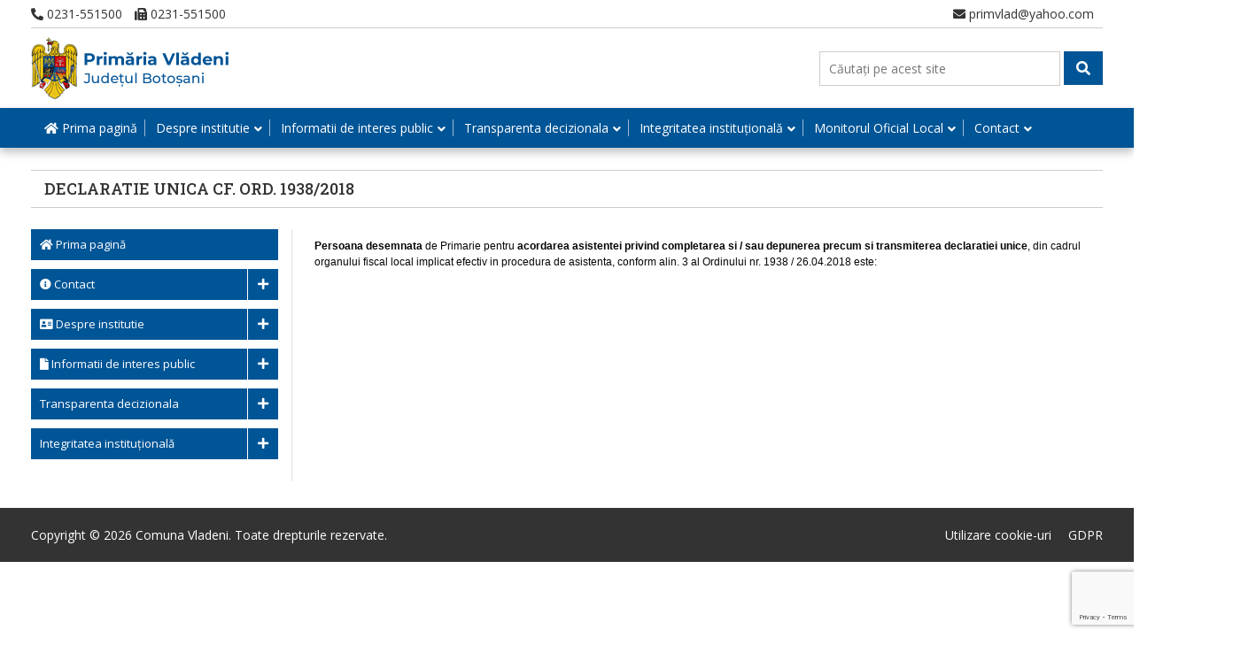

--- FILE ---
content_type: text/html; charset=UTF-8
request_url: https://www.comunavladeni.ro/contact/declaratie-unica-cf-ord-1938-2018/
body_size: 32712
content:

<!doctype html>
<html dir="ltr" lang="ro-RO" prefix="og: https://ogp.me/ns#" class="no-js">
	<head>
		<meta charset="UTF-8">
		<title>Declaratie unica cf. Ord. 1938/2018 - Comuna Vladeni : Comuna Vladeni</title>

		<link href="//www.google-analytics.com" rel="dns-prefetch">

		<meta http-equiv="X-UA-Compatible" content="IE=edge,chrome=1">
		<meta name="viewport" content="width=device-width, initial-scale=1.0">
		<meta name="description" content="Judetul Botosani">

		<link href="https://fonts.googleapis.com/css?family=Open+Sans|Roboto+Slab:700&display=swap" rel="stylesheet"> 

		
		<!-- All in One SEO 4.9.3 - aioseo.com -->
	<meta name="description" content="Persoana desemnata de Primarie pentru acordarea asistentei privind completarea si / sau depunerea precum si transmiterea declaratiei unice, din cadrul organului fiscal local implicat efectiv in procedura de asistenta, conform alin. 3 al Ordinului nr. 1938 / 26.04.2018 este:" />
	<meta name="robots" content="max-image-preview:large" />
	<link rel="canonical" href="https://www.comunavladeni.ro/contact/declaratie-unica-cf-ord-1938-2018/" />
	<meta name="generator" content="All in One SEO (AIOSEO) 4.9.3" />
		<meta property="og:locale" content="ro_RO" />
		<meta property="og:site_name" content="Comuna Vladeni - Judetul Botosani" />
		<meta property="og:type" content="article" />
		<meta property="og:title" content="Declaratie unica cf. Ord. 1938/2018 - Comuna Vladeni" />
		<meta property="og:description" content="Persoana desemnata de Primarie pentru acordarea asistentei privind completarea si / sau depunerea precum si transmiterea declaratiei unice, din cadrul organului fiscal local implicat efectiv in procedura de asistenta, conform alin. 3 al Ordinului nr. 1938 / 26.04.2018 este:" />
		<meta property="og:url" content="https://www.comunavladeni.ro/contact/declaratie-unica-cf-ord-1938-2018/" />
		<meta property="og:image" content="https://www.comunavladeni.ro/wp-content/uploads/sites/29/2020/03/primaria-vladeni.jpg" />
		<meta property="og:image:secure_url" content="https://www.comunavladeni.ro/wp-content/uploads/sites/29/2020/03/primaria-vladeni.jpg" />
		<meta property="article:published_time" content="2020-02-04T09:04:52+00:00" />
		<meta property="article:modified_time" content="2023-03-22T10:03:29+00:00" />
		<meta name="twitter:card" content="summary" />
		<meta name="twitter:title" content="Declaratie unica cf. Ord. 1938/2018 - Comuna Vladeni" />
		<meta name="twitter:description" content="Persoana desemnata de Primarie pentru acordarea asistentei privind completarea si / sau depunerea precum si transmiterea declaratiei unice, din cadrul organului fiscal local implicat efectiv in procedura de asistenta, conform alin. 3 al Ordinului nr. 1938 / 26.04.2018 este:" />
		<meta name="twitter:image" content="https://www.comunavladeni.ro/wp-content/uploads/sites/29/2020/03/primaria-vladeni.jpg" />
		<script type="application/ld+json" class="aioseo-schema">
			{"@context":"https:\/\/schema.org","@graph":[{"@type":"BreadcrumbList","@id":"https:\/\/www.comunavladeni.ro\/contact\/declaratie-unica-cf-ord-1938-2018\/#breadcrumblist","itemListElement":[{"@type":"ListItem","@id":"https:\/\/www.comunavladeni.ro#listItem","position":1,"name":"Prima pagin\u0103","item":"https:\/\/www.comunavladeni.ro","nextItem":{"@type":"ListItem","@id":"https:\/\/www.comunavladeni.ro\/contact\/#listItem","name":"Contact"}},{"@type":"ListItem","@id":"https:\/\/www.comunavladeni.ro\/contact\/#listItem","position":2,"name":"Contact","item":"https:\/\/www.comunavladeni.ro\/contact\/","nextItem":{"@type":"ListItem","@id":"https:\/\/www.comunavladeni.ro\/contact\/declaratie-unica-cf-ord-1938-2018\/#listItem","name":"Declaratie unica cf. Ord. 1938\/2018"},"previousItem":{"@type":"ListItem","@id":"https:\/\/www.comunavladeni.ro#listItem","name":"Prima pagin\u0103"}},{"@type":"ListItem","@id":"https:\/\/www.comunavladeni.ro\/contact\/declaratie-unica-cf-ord-1938-2018\/#listItem","position":3,"name":"Declaratie unica cf. Ord. 1938\/2018","previousItem":{"@type":"ListItem","@id":"https:\/\/www.comunavladeni.ro\/contact\/#listItem","name":"Contact"}}]},{"@type":"Organization","@id":"https:\/\/www.comunavladeni.ro\/#organization","name":"Comuna Vladeni","description":"Judetul Botosani","url":"https:\/\/www.comunavladeni.ro\/","logo":{"@type":"ImageObject","url":"https:\/\/www.comunavladeni.ro\/wp-content\/uploads\/sites\/29\/2020\/03\/primaria-vladeni.jpg","@id":"https:\/\/www.comunavladeni.ro\/contact\/declaratie-unica-cf-ord-1938-2018\/#organizationLogo","width":224,"height":70},"image":{"@id":"https:\/\/www.comunavladeni.ro\/contact\/declaratie-unica-cf-ord-1938-2018\/#organizationLogo"}},{"@type":"WebPage","@id":"https:\/\/www.comunavladeni.ro\/contact\/declaratie-unica-cf-ord-1938-2018\/#webpage","url":"https:\/\/www.comunavladeni.ro\/contact\/declaratie-unica-cf-ord-1938-2018\/","name":"Declaratie unica cf. Ord. 1938\/2018 - Comuna Vladeni","description":"Persoana desemnata de Primarie pentru acordarea asistentei privind completarea si \/ sau depunerea precum si transmiterea declaratiei unice, din cadrul organului fiscal local implicat efectiv in procedura de asistenta, conform alin. 3 al Ordinului nr. 1938 \/ 26.04.2018 este:","inLanguage":"ro-RO","isPartOf":{"@id":"https:\/\/www.comunavladeni.ro\/#website"},"breadcrumb":{"@id":"https:\/\/www.comunavladeni.ro\/contact\/declaratie-unica-cf-ord-1938-2018\/#breadcrumblist"},"datePublished":"2020-02-04T09:04:52+02:00","dateModified":"2023-03-22T12:03:29+02:00"},{"@type":"WebSite","@id":"https:\/\/www.comunavladeni.ro\/#website","url":"https:\/\/www.comunavladeni.ro\/","name":"Comuna Vladeni","description":"Judetul Botosani","inLanguage":"ro-RO","publisher":{"@id":"https:\/\/www.comunavladeni.ro\/#organization"}}]}
		</script>
		<!-- All in One SEO -->

<link rel='dns-prefetch' href='//www.comunavladeni.ro' />
<link rel='dns-prefetch' href='//use.fontawesome.com' />
<link rel='dns-prefetch' href='//www.googletagmanager.com' />
<script type="text/javascript">
/* <![CDATA[ */
window._wpemojiSettings = {"baseUrl":"https:\/\/s.w.org\/images\/core\/emoji\/15.0.3\/72x72\/","ext":".png","svgUrl":"https:\/\/s.w.org\/images\/core\/emoji\/15.0.3\/svg\/","svgExt":".svg","source":{"concatemoji":"https:\/\/www.comunavladeni.ro\/wp-includes\/js\/wp-emoji-release.min.js?ver=669485427efc44b8c4ab66f2366f289d"}};
/*! This file is auto-generated */
!function(i,n){var o,s,e;function c(e){try{var t={supportTests:e,timestamp:(new Date).valueOf()};sessionStorage.setItem(o,JSON.stringify(t))}catch(e){}}function p(e,t,n){e.clearRect(0,0,e.canvas.width,e.canvas.height),e.fillText(t,0,0);var t=new Uint32Array(e.getImageData(0,0,e.canvas.width,e.canvas.height).data),r=(e.clearRect(0,0,e.canvas.width,e.canvas.height),e.fillText(n,0,0),new Uint32Array(e.getImageData(0,0,e.canvas.width,e.canvas.height).data));return t.every(function(e,t){return e===r[t]})}function u(e,t,n){switch(t){case"flag":return n(e,"\ud83c\udff3\ufe0f\u200d\u26a7\ufe0f","\ud83c\udff3\ufe0f\u200b\u26a7\ufe0f")?!1:!n(e,"\ud83c\uddfa\ud83c\uddf3","\ud83c\uddfa\u200b\ud83c\uddf3")&&!n(e,"\ud83c\udff4\udb40\udc67\udb40\udc62\udb40\udc65\udb40\udc6e\udb40\udc67\udb40\udc7f","\ud83c\udff4\u200b\udb40\udc67\u200b\udb40\udc62\u200b\udb40\udc65\u200b\udb40\udc6e\u200b\udb40\udc67\u200b\udb40\udc7f");case"emoji":return!n(e,"\ud83d\udc26\u200d\u2b1b","\ud83d\udc26\u200b\u2b1b")}return!1}function f(e,t,n){var r="undefined"!=typeof WorkerGlobalScope&&self instanceof WorkerGlobalScope?new OffscreenCanvas(300,150):i.createElement("canvas"),a=r.getContext("2d",{willReadFrequently:!0}),o=(a.textBaseline="top",a.font="600 32px Arial",{});return e.forEach(function(e){o[e]=t(a,e,n)}),o}function t(e){var t=i.createElement("script");t.src=e,t.defer=!0,i.head.appendChild(t)}"undefined"!=typeof Promise&&(o="wpEmojiSettingsSupports",s=["flag","emoji"],n.supports={everything:!0,everythingExceptFlag:!0},e=new Promise(function(e){i.addEventListener("DOMContentLoaded",e,{once:!0})}),new Promise(function(t){var n=function(){try{var e=JSON.parse(sessionStorage.getItem(o));if("object"==typeof e&&"number"==typeof e.timestamp&&(new Date).valueOf()<e.timestamp+604800&&"object"==typeof e.supportTests)return e.supportTests}catch(e){}return null}();if(!n){if("undefined"!=typeof Worker&&"undefined"!=typeof OffscreenCanvas&&"undefined"!=typeof URL&&URL.createObjectURL&&"undefined"!=typeof Blob)try{var e="postMessage("+f.toString()+"("+[JSON.stringify(s),u.toString(),p.toString()].join(",")+"));",r=new Blob([e],{type:"text/javascript"}),a=new Worker(URL.createObjectURL(r),{name:"wpTestEmojiSupports"});return void(a.onmessage=function(e){c(n=e.data),a.terminate(),t(n)})}catch(e){}c(n=f(s,u,p))}t(n)}).then(function(e){for(var t in e)n.supports[t]=e[t],n.supports.everything=n.supports.everything&&n.supports[t],"flag"!==t&&(n.supports.everythingExceptFlag=n.supports.everythingExceptFlag&&n.supports[t]);n.supports.everythingExceptFlag=n.supports.everythingExceptFlag&&!n.supports.flag,n.DOMReady=!1,n.readyCallback=function(){n.DOMReady=!0}}).then(function(){return e}).then(function(){var e;n.supports.everything||(n.readyCallback(),(e=n.source||{}).concatemoji?t(e.concatemoji):e.wpemoji&&e.twemoji&&(t(e.twemoji),t(e.wpemoji)))}))}((window,document),window._wpemojiSettings);
/* ]]> */
</script>
<style id='wp-emoji-styles-inline-css' type='text/css'>

	img.wp-smiley, img.emoji {
		display: inline !important;
		border: none !important;
		box-shadow: none !important;
		height: 1em !important;
		width: 1em !important;
		margin: 0 0.07em !important;
		vertical-align: -0.1em !important;
		background: none !important;
		padding: 0 !important;
	}
</style>
<link rel='stylesheet' id='aioseo/css/src/vue/standalone/blocks/table-of-contents/global.scss-css' href='https://www.comunavladeni.ro/wp-content/plugins/all-in-one-seo-pack/dist/Lite/assets/css/table-of-contents/global.e90f6d47.css?ver=4.9.3' media='all' />
<style id='font-awesome-svg-styles-default-inline-css' type='text/css'>
.svg-inline--fa {
  display: inline-block;
  height: 1em;
  overflow: visible;
  vertical-align: -.125em;
}
</style>
<link rel='stylesheet' id='font-awesome-svg-styles-css' href='https://www.comunavladeni.ro/wp-content/uploads/sites/29/font-awesome/v5.12.1/css/svg-with-js.css' media='all' />
<style id='font-awesome-svg-styles-inline-css' type='text/css'>
   .wp-block-font-awesome-icon svg::before,
   .wp-rich-text-font-awesome-icon svg::before {content: unset;}
</style>
<style id='classic-theme-styles-inline-css' type='text/css'>
/*! This file is auto-generated */
.wp-block-button__link{color:#fff;background-color:#32373c;border-radius:9999px;box-shadow:none;text-decoration:none;padding:calc(.667em + 2px) calc(1.333em + 2px);font-size:1.125em}.wp-block-file__button{background:#32373c;color:#fff;text-decoration:none}
</style>
<style id='global-styles-inline-css' type='text/css'>
body{--wp--preset--color--black: #000000;--wp--preset--color--cyan-bluish-gray: #abb8c3;--wp--preset--color--white: #ffffff;--wp--preset--color--pale-pink: #f78da7;--wp--preset--color--vivid-red: #cf2e2e;--wp--preset--color--luminous-vivid-orange: #ff6900;--wp--preset--color--luminous-vivid-amber: #fcb900;--wp--preset--color--light-green-cyan: #7bdcb5;--wp--preset--color--vivid-green-cyan: #00d084;--wp--preset--color--pale-cyan-blue: #8ed1fc;--wp--preset--color--vivid-cyan-blue: #0693e3;--wp--preset--color--vivid-purple: #9b51e0;--wp--preset--gradient--vivid-cyan-blue-to-vivid-purple: linear-gradient(135deg,rgba(6,147,227,1) 0%,rgb(155,81,224) 100%);--wp--preset--gradient--light-green-cyan-to-vivid-green-cyan: linear-gradient(135deg,rgb(122,220,180) 0%,rgb(0,208,130) 100%);--wp--preset--gradient--luminous-vivid-amber-to-luminous-vivid-orange: linear-gradient(135deg,rgba(252,185,0,1) 0%,rgba(255,105,0,1) 100%);--wp--preset--gradient--luminous-vivid-orange-to-vivid-red: linear-gradient(135deg,rgba(255,105,0,1) 0%,rgb(207,46,46) 100%);--wp--preset--gradient--very-light-gray-to-cyan-bluish-gray: linear-gradient(135deg,rgb(238,238,238) 0%,rgb(169,184,195) 100%);--wp--preset--gradient--cool-to-warm-spectrum: linear-gradient(135deg,rgb(74,234,220) 0%,rgb(151,120,209) 20%,rgb(207,42,186) 40%,rgb(238,44,130) 60%,rgb(251,105,98) 80%,rgb(254,248,76) 100%);--wp--preset--gradient--blush-light-purple: linear-gradient(135deg,rgb(255,206,236) 0%,rgb(152,150,240) 100%);--wp--preset--gradient--blush-bordeaux: linear-gradient(135deg,rgb(254,205,165) 0%,rgb(254,45,45) 50%,rgb(107,0,62) 100%);--wp--preset--gradient--luminous-dusk: linear-gradient(135deg,rgb(255,203,112) 0%,rgb(199,81,192) 50%,rgb(65,88,208) 100%);--wp--preset--gradient--pale-ocean: linear-gradient(135deg,rgb(255,245,203) 0%,rgb(182,227,212) 50%,rgb(51,167,181) 100%);--wp--preset--gradient--electric-grass: linear-gradient(135deg,rgb(202,248,128) 0%,rgb(113,206,126) 100%);--wp--preset--gradient--midnight: linear-gradient(135deg,rgb(2,3,129) 0%,rgb(40,116,252) 100%);--wp--preset--font-size--small: 13px;--wp--preset--font-size--medium: 20px;--wp--preset--font-size--large: 36px;--wp--preset--font-size--x-large: 42px;--wp--preset--spacing--20: 0.44rem;--wp--preset--spacing--30: 0.67rem;--wp--preset--spacing--40: 1rem;--wp--preset--spacing--50: 1.5rem;--wp--preset--spacing--60: 2.25rem;--wp--preset--spacing--70: 3.38rem;--wp--preset--spacing--80: 5.06rem;--wp--preset--shadow--natural: 6px 6px 9px rgba(0, 0, 0, 0.2);--wp--preset--shadow--deep: 12px 12px 50px rgba(0, 0, 0, 0.4);--wp--preset--shadow--sharp: 6px 6px 0px rgba(0, 0, 0, 0.2);--wp--preset--shadow--outlined: 6px 6px 0px -3px rgba(255, 255, 255, 1), 6px 6px rgba(0, 0, 0, 1);--wp--preset--shadow--crisp: 6px 6px 0px rgba(0, 0, 0, 1);}:where(.is-layout-flex){gap: 0.5em;}:where(.is-layout-grid){gap: 0.5em;}body .is-layout-flex{display: flex;}body .is-layout-flex{flex-wrap: wrap;align-items: center;}body .is-layout-flex > *{margin: 0;}body .is-layout-grid{display: grid;}body .is-layout-grid > *{margin: 0;}:where(.wp-block-columns.is-layout-flex){gap: 2em;}:where(.wp-block-columns.is-layout-grid){gap: 2em;}:where(.wp-block-post-template.is-layout-flex){gap: 1.25em;}:where(.wp-block-post-template.is-layout-grid){gap: 1.25em;}.has-black-color{color: var(--wp--preset--color--black) !important;}.has-cyan-bluish-gray-color{color: var(--wp--preset--color--cyan-bluish-gray) !important;}.has-white-color{color: var(--wp--preset--color--white) !important;}.has-pale-pink-color{color: var(--wp--preset--color--pale-pink) !important;}.has-vivid-red-color{color: var(--wp--preset--color--vivid-red) !important;}.has-luminous-vivid-orange-color{color: var(--wp--preset--color--luminous-vivid-orange) !important;}.has-luminous-vivid-amber-color{color: var(--wp--preset--color--luminous-vivid-amber) !important;}.has-light-green-cyan-color{color: var(--wp--preset--color--light-green-cyan) !important;}.has-vivid-green-cyan-color{color: var(--wp--preset--color--vivid-green-cyan) !important;}.has-pale-cyan-blue-color{color: var(--wp--preset--color--pale-cyan-blue) !important;}.has-vivid-cyan-blue-color{color: var(--wp--preset--color--vivid-cyan-blue) !important;}.has-vivid-purple-color{color: var(--wp--preset--color--vivid-purple) !important;}.has-black-background-color{background-color: var(--wp--preset--color--black) !important;}.has-cyan-bluish-gray-background-color{background-color: var(--wp--preset--color--cyan-bluish-gray) !important;}.has-white-background-color{background-color: var(--wp--preset--color--white) !important;}.has-pale-pink-background-color{background-color: var(--wp--preset--color--pale-pink) !important;}.has-vivid-red-background-color{background-color: var(--wp--preset--color--vivid-red) !important;}.has-luminous-vivid-orange-background-color{background-color: var(--wp--preset--color--luminous-vivid-orange) !important;}.has-luminous-vivid-amber-background-color{background-color: var(--wp--preset--color--luminous-vivid-amber) !important;}.has-light-green-cyan-background-color{background-color: var(--wp--preset--color--light-green-cyan) !important;}.has-vivid-green-cyan-background-color{background-color: var(--wp--preset--color--vivid-green-cyan) !important;}.has-pale-cyan-blue-background-color{background-color: var(--wp--preset--color--pale-cyan-blue) !important;}.has-vivid-cyan-blue-background-color{background-color: var(--wp--preset--color--vivid-cyan-blue) !important;}.has-vivid-purple-background-color{background-color: var(--wp--preset--color--vivid-purple) !important;}.has-black-border-color{border-color: var(--wp--preset--color--black) !important;}.has-cyan-bluish-gray-border-color{border-color: var(--wp--preset--color--cyan-bluish-gray) !important;}.has-white-border-color{border-color: var(--wp--preset--color--white) !important;}.has-pale-pink-border-color{border-color: var(--wp--preset--color--pale-pink) !important;}.has-vivid-red-border-color{border-color: var(--wp--preset--color--vivid-red) !important;}.has-luminous-vivid-orange-border-color{border-color: var(--wp--preset--color--luminous-vivid-orange) !important;}.has-luminous-vivid-amber-border-color{border-color: var(--wp--preset--color--luminous-vivid-amber) !important;}.has-light-green-cyan-border-color{border-color: var(--wp--preset--color--light-green-cyan) !important;}.has-vivid-green-cyan-border-color{border-color: var(--wp--preset--color--vivid-green-cyan) !important;}.has-pale-cyan-blue-border-color{border-color: var(--wp--preset--color--pale-cyan-blue) !important;}.has-vivid-cyan-blue-border-color{border-color: var(--wp--preset--color--vivid-cyan-blue) !important;}.has-vivid-purple-border-color{border-color: var(--wp--preset--color--vivid-purple) !important;}.has-vivid-cyan-blue-to-vivid-purple-gradient-background{background: var(--wp--preset--gradient--vivid-cyan-blue-to-vivid-purple) !important;}.has-light-green-cyan-to-vivid-green-cyan-gradient-background{background: var(--wp--preset--gradient--light-green-cyan-to-vivid-green-cyan) !important;}.has-luminous-vivid-amber-to-luminous-vivid-orange-gradient-background{background: var(--wp--preset--gradient--luminous-vivid-amber-to-luminous-vivid-orange) !important;}.has-luminous-vivid-orange-to-vivid-red-gradient-background{background: var(--wp--preset--gradient--luminous-vivid-orange-to-vivid-red) !important;}.has-very-light-gray-to-cyan-bluish-gray-gradient-background{background: var(--wp--preset--gradient--very-light-gray-to-cyan-bluish-gray) !important;}.has-cool-to-warm-spectrum-gradient-background{background: var(--wp--preset--gradient--cool-to-warm-spectrum) !important;}.has-blush-light-purple-gradient-background{background: var(--wp--preset--gradient--blush-light-purple) !important;}.has-blush-bordeaux-gradient-background{background: var(--wp--preset--gradient--blush-bordeaux) !important;}.has-luminous-dusk-gradient-background{background: var(--wp--preset--gradient--luminous-dusk) !important;}.has-pale-ocean-gradient-background{background: var(--wp--preset--gradient--pale-ocean) !important;}.has-electric-grass-gradient-background{background: var(--wp--preset--gradient--electric-grass) !important;}.has-midnight-gradient-background{background: var(--wp--preset--gradient--midnight) !important;}.has-small-font-size{font-size: var(--wp--preset--font-size--small) !important;}.has-medium-font-size{font-size: var(--wp--preset--font-size--medium) !important;}.has-large-font-size{font-size: var(--wp--preset--font-size--large) !important;}.has-x-large-font-size{font-size: var(--wp--preset--font-size--x-large) !important;}
.wp-block-navigation a:where(:not(.wp-element-button)){color: inherit;}
:where(.wp-block-post-template.is-layout-flex){gap: 1.25em;}:where(.wp-block-post-template.is-layout-grid){gap: 1.25em;}
:where(.wp-block-columns.is-layout-flex){gap: 2em;}:where(.wp-block-columns.is-layout-grid){gap: 2em;}
.wp-block-pullquote{font-size: 1.5em;line-height: 1.6;}
</style>
<link rel='stylesheet' id='contact-form-7-css' href='https://www.comunavladeni.ro/wp-content/plugins/contact-form-7/includes/css/styles.css?ver=5.9.6' media='all' />
<style id='responsive-menu-inline-css' type='text/css'>
/** This file is major component of this plugin so please don't try to edit here. */
#rmp_menu_trigger-5955 {
  width: 40px;
  height: 35px;
  position: absolute;
  top: 15px;
  border-radius: 5px;
  display: none;
  text-decoration: none;
  right: 5%;
  background: #005596;
  transition: transform 0.5s, background-color 0.5s;
}
#rmp_menu_trigger-5955:hover, #rmp_menu_trigger-5955:focus {
  background: #005596;
  text-decoration: unset;
}
#rmp_menu_trigger-5955.is-active {
  background: #005596;
}
#rmp_menu_trigger-5955 .rmp-trigger-box {
  width: 25px;
  color: #ffffff;
}
#rmp_menu_trigger-5955 .rmp-trigger-icon-active, #rmp_menu_trigger-5955 .rmp-trigger-text-open {
  display: none;
}
#rmp_menu_trigger-5955.is-active .rmp-trigger-icon-active, #rmp_menu_trigger-5955.is-active .rmp-trigger-text-open {
  display: inline;
}
#rmp_menu_trigger-5955.is-active .rmp-trigger-icon-inactive, #rmp_menu_trigger-5955.is-active .rmp-trigger-text {
  display: none;
}
#rmp_menu_trigger-5955 .rmp-trigger-label {
  color: #ffffff;
  pointer-events: none;
  line-height: 13px;
  font-family: inherit;
  font-size: 14px;
  display: inline;
  text-transform: inherit;
}
#rmp_menu_trigger-5955 .rmp-trigger-label.rmp-trigger-label-top {
  display: block;
  margin-bottom: 12px;
}
#rmp_menu_trigger-5955 .rmp-trigger-label.rmp-trigger-label-bottom {
  display: block;
  margin-top: 12px;
}
#rmp_menu_trigger-5955 .responsive-menu-pro-inner {
  display: block;
}
#rmp_menu_trigger-5955 .rmp-trigger-icon-inactive .rmp-font-icon {
  color: #ffffff;
}
#rmp_menu_trigger-5955 .responsive-menu-pro-inner, #rmp_menu_trigger-5955 .responsive-menu-pro-inner::before, #rmp_menu_trigger-5955 .responsive-menu-pro-inner::after {
  width: 25px;
  height: 3px;
  background-color: #ffffff;
  border-radius: 4px;
  position: absolute;
}
#rmp_menu_trigger-5955 .rmp-trigger-icon-active .rmp-font-icon {
  color: #ffffff;
}
#rmp_menu_trigger-5955.is-active .responsive-menu-pro-inner, #rmp_menu_trigger-5955.is-active .responsive-menu-pro-inner::before, #rmp_menu_trigger-5955.is-active .responsive-menu-pro-inner::after {
  background-color: #ffffff;
}
#rmp_menu_trigger-5955:hover .rmp-trigger-icon-inactive .rmp-font-icon {
  color: #ffffff;
}
#rmp_menu_trigger-5955:not(.is-active):hover .responsive-menu-pro-inner, #rmp_menu_trigger-5955:not(.is-active):hover .responsive-menu-pro-inner::before, #rmp_menu_trigger-5955:not(.is-active):hover .responsive-menu-pro-inner::after {
  background-color: #ffffff;
}
#rmp_menu_trigger-5955 .responsive-menu-pro-inner::before {
  top: 10px;
}
#rmp_menu_trigger-5955 .responsive-menu-pro-inner::after {
  bottom: 10px;
}
#rmp_menu_trigger-5955.is-active .responsive-menu-pro-inner::after {
  bottom: 0;
}
/* Hamburger menu styling */
@media screen and (max-width: 991px) {
  /** Menu Title Style */
  /** Menu Additional Content Style */
  .navigation {
    display: none !important;
  }
  #rmp_menu_trigger-5955 {
    display: block;
  }
  #rmp-container-5955 {
    position: fixed;
    top: 0;
    margin: 0;
    transition: transform 0.5s;
    overflow: auto;
    display: block;
    width: 75%;
    background-color: #005596;
    background-image: url("");
    height: 100%;
    left: 0;
    padding-top: 0px;
    padding-left: 0px;
    padding-bottom: 0px;
    padding-right: 0px;
  }
  #rmp-menu-wrap-5955 {
    padding-top: 0px;
    padding-left: 0px;
    padding-bottom: 0px;
    padding-right: 0px;
    background-color: #005596;
  }
  #rmp-menu-wrap-5955 .rmp-menu, #rmp-menu-wrap-5955 .rmp-submenu {
    width: 100%;
    box-sizing: border-box;
    margin: 0;
    padding: 0;
  }
  #rmp-menu-wrap-5955 .rmp-submenu-depth-1 .rmp-menu-item-link {
    padding-left: 10%;
  }
  #rmp-menu-wrap-5955 .rmp-submenu-depth-2 .rmp-menu-item-link {
    padding-left: 15%;
  }
  #rmp-menu-wrap-5955 .rmp-submenu-depth-3 .rmp-menu-item-link {
    padding-left: 20%;
  }
  #rmp-menu-wrap-5955 .rmp-submenu-depth-4 .rmp-menu-item-link {
    padding-left: 25%;
  }
  #rmp-menu-wrap-5955 .rmp-submenu.rmp-submenu-open {
    display: block;
  }
  #rmp-menu-wrap-5955 .rmp-menu-item {
    width: 100%;
    list-style: none;
    margin: 0;
  }
  #rmp-menu-wrap-5955 .rmp-menu-item-link {
    height: 40px;
    line-height: 40px;
    font-size: 13px;
    border-bottom: 1px solid #ffffff;
    font-family: inherit;
    color: #ffffff;
    text-align: left;
    background-color: #005596;
    font-weight: normal;
    letter-spacing: 0px;
    display: block;
    box-sizing: border-box;
    width: 100%;
    text-decoration: none;
    position: relative;
    overflow: hidden;
    transition: background-color 0.5s, border-color 0.5s, 0.5s;
    padding: 0 5%;
    padding-right: 50px;
  }
  #rmp-menu-wrap-5955 .rmp-menu-item-link:after, #rmp-menu-wrap-5955 .rmp-menu-item-link:before {
    display: none;
  }
  #rmp-menu-wrap-5955 .rmp-menu-item-link:hover, #rmp-menu-wrap-5955 .rmp-menu-item-link:focus {
    color: #ffffff;
    border-color: #ffffff;
    background-color: #005596;
  }
  #rmp-menu-wrap-5955 .rmp-menu-item-link:focus {
    outline: none;
    border-color: unset;
    box-shadow: unset;
  }
  #rmp-menu-wrap-5955 .rmp-menu-item-link .rmp-font-icon {
    height: 40px;
    line-height: 40px;
    margin-right: 10px;
    font-size: 13px;
  }
  #rmp-menu-wrap-5955 .rmp-menu-current-item .rmp-menu-item-link {
    color: #ffffff;
    border-color: #ffffff;
    background-color: #005596;
  }
  #rmp-menu-wrap-5955 .rmp-menu-current-item .rmp-menu-item-link:hover, #rmp-menu-wrap-5955 .rmp-menu-current-item .rmp-menu-item-link:focus {
    color: #ffffff;
    border-color: #ffffff;
    background-color: #005596;
  }
  #rmp-menu-wrap-5955 .rmp-menu-subarrow {
    position: absolute;
    top: 0;
    bottom: 0;
    text-align: center;
    overflow: hidden;
    background-size: cover;
    overflow: hidden;
    right: 0;
    border-left-style: solid;
    border-left-color: #005596;
    border-left-width: 1px;
    height: 39px;
    width: 40px;
    color: #ffffff;
    background-color: #005596;
  }
  #rmp-menu-wrap-5955 .rmp-menu-subarrow svg {
    fill: #ffffff;
  }
  #rmp-menu-wrap-5955 .rmp-menu-subarrow:hover {
    color: #ffffff;
    border-color: #005596;
    background-color: #005596;
  }
  #rmp-menu-wrap-5955 .rmp-menu-subarrow:hover svg {
    fill: #ffffff;
  }
  #rmp-menu-wrap-5955 .rmp-menu-subarrow .rmp-font-icon {
    margin-right: unset;
  }
  #rmp-menu-wrap-5955 .rmp-menu-subarrow * {
    vertical-align: middle;
    line-height: 39px;
  }
  #rmp-menu-wrap-5955 .rmp-menu-subarrow-active {
    display: block;
    background-size: cover;
    color: #ffffff;
    border-color: #005596;
    background-color: #005596;
  }
  #rmp-menu-wrap-5955 .rmp-menu-subarrow-active svg {
    fill: #ffffff;
  }
  #rmp-menu-wrap-5955 .rmp-menu-subarrow-active:hover {
    color: #ffffff;
    border-color: #005596;
    background-color: #005596;
  }
  #rmp-menu-wrap-5955 .rmp-menu-subarrow-active:hover svg {
    fill: #ffffff;
  }
  #rmp-menu-wrap-5955 .rmp-submenu {
    display: none;
  }
  #rmp-menu-wrap-5955 .rmp-submenu .rmp-menu-item-link {
    height: 40px;
    line-height: 40px;
    letter-spacing: 0px;
    font-size: 13px;
    border-bottom: 1px solid #ffffff;
    font-family: inherit;
    font-weight: normal;
    color: #ffffff;
    text-align: left;
    background-color: #005596;
  }
  #rmp-menu-wrap-5955 .rmp-submenu .rmp-menu-item-link:hover, #rmp-menu-wrap-5955 .rmp-submenu .rmp-menu-item-link:focus {
    color: #ffffff;
    border-color: #ffffff;
    background-color: #005596;
  }
  #rmp-menu-wrap-5955 .rmp-submenu .rmp-menu-current-item .rmp-menu-item-link {
    color: #ffffff;
    border-color: #ffffff;
    background-color: #005596;
  }
  #rmp-menu-wrap-5955 .rmp-submenu .rmp-menu-current-item .rmp-menu-item-link:hover, #rmp-menu-wrap-5955 .rmp-submenu .rmp-menu-current-item .rmp-menu-item-link:focus {
    color: #ffffff;
    border-color: #ffffff;
    background-color: #005596;
  }
  #rmp-menu-wrap-5955 .rmp-submenu .rmp-menu-subarrow {
    right: 0;
    border-right: unset;
    border-left-style: solid;
    border-left-color: #005596;
    border-left-width: 1px;
    height: 39px;
    line-height: 39px;
    width: 40px;
    color: #ffffff;
    background-color: #005596;
  }
  #rmp-menu-wrap-5955 .rmp-submenu .rmp-menu-subarrow:hover {
    color: #ffffff;
    border-color: #005596;
    background-color: #005596;
  }
  #rmp-menu-wrap-5955 .rmp-submenu .rmp-menu-subarrow-active {
    color: #ffffff;
    border-color: #005596;
    background-color: #005596;
  }
  #rmp-menu-wrap-5955 .rmp-submenu .rmp-menu-subarrow-active:hover {
    color: #ffffff;
    border-color: #005596;
    background-color: #005596;
  }
  #rmp-menu-wrap-5955 .rmp-menu-item-description {
    margin: 0;
    padding: 5px 5%;
    opacity: 0.8;
    color: #ffffff;
  }
  #rmp-search-box-5955 {
    display: block;
    padding-top: 0px;
    padding-left: 5%;
    padding-bottom: 0px;
    padding-right: 5%;
  }
  #rmp-search-box-5955 .rmp-search-form {
    margin: 0;
  }
  #rmp-search-box-5955 .rmp-search-box {
    background: #ffffff;
    border: 1px solid #dadada;
    color: #333333;
    width: 100%;
    padding: 0 5%;
    border-radius: 30px;
    height: 45px;
    -webkit-appearance: none;
  }
  #rmp-search-box-5955 .rmp-search-box::placeholder {
    color: #c7c7cd;
  }
  #rmp-search-box-5955 .rmp-search-box:focus {
    background-color: #ffffff;
    outline: 2px solid #dadada;
    color: #333333;
  }
  #rmp-menu-title-5955 {
    background-color: #212121;
    color: #ffffff;
    text-align: left;
    font-size: 13px;
    padding-top: 10%;
    padding-left: 5%;
    padding-bottom: 0%;
    padding-right: 5%;
    font-weight: 400;
    transition: background-color 0.5s, border-color 0.5s, color 0.5s;
  }
  #rmp-menu-title-5955:hover {
    background-color: #212121;
    color: #ffffff;
  }
  #rmp-menu-title-5955 > .rmp-menu-title-link {
    color: #ffffff;
    width: 100%;
    background-color: unset;
    text-decoration: none;
  }
  #rmp-menu-title-5955 > .rmp-menu-title-link:hover {
    color: #ffffff;
  }
  #rmp-menu-title-5955 .rmp-font-icon {
    font-size: 13px;
  }
  #rmp-menu-additional-content-5955 {
    padding-top: 0px;
    padding-left: 5%;
    padding-bottom: 0px;
    padding-right: 5%;
    color: #ffffff;
    text-align: center;
    font-size: 16px;
  }
}
/**
This file contents common styling of menus.
*/
.rmp-container {
  display: none;
  visibility: visible;
  padding: 0px 0px 0px 0px;
  z-index: 99998;
  transition: all 0.3s;
  /** Scrolling bar in menu setting box **/
}
.rmp-container.rmp-fade-top, .rmp-container.rmp-fade-left, .rmp-container.rmp-fade-right, .rmp-container.rmp-fade-bottom {
  display: none;
}
.rmp-container.rmp-slide-left, .rmp-container.rmp-push-left {
  transform: translateX(-100%);
  -ms-transform: translateX(-100%);
  -webkit-transform: translateX(-100%);
  -moz-transform: translateX(-100%);
}
.rmp-container.rmp-slide-left.rmp-menu-open, .rmp-container.rmp-push-left.rmp-menu-open {
  transform: translateX(0);
  -ms-transform: translateX(0);
  -webkit-transform: translateX(0);
  -moz-transform: translateX(0);
}
.rmp-container.rmp-slide-right, .rmp-container.rmp-push-right {
  transform: translateX(100%);
  -ms-transform: translateX(100%);
  -webkit-transform: translateX(100%);
  -moz-transform: translateX(100%);
}
.rmp-container.rmp-slide-right.rmp-menu-open, .rmp-container.rmp-push-right.rmp-menu-open {
  transform: translateX(0);
  -ms-transform: translateX(0);
  -webkit-transform: translateX(0);
  -moz-transform: translateX(0);
}
.rmp-container.rmp-slide-top, .rmp-container.rmp-push-top {
  transform: translateY(-100%);
  -ms-transform: translateY(-100%);
  -webkit-transform: translateY(-100%);
  -moz-transform: translateY(-100%);
}
.rmp-container.rmp-slide-top.rmp-menu-open, .rmp-container.rmp-push-top.rmp-menu-open {
  transform: translateY(0);
  -ms-transform: translateY(0);
  -webkit-transform: translateY(0);
  -moz-transform: translateY(0);
}
.rmp-container.rmp-slide-bottom, .rmp-container.rmp-push-bottom {
  transform: translateY(100%);
  -ms-transform: translateY(100%);
  -webkit-transform: translateY(100%);
  -moz-transform: translateY(100%);
}
.rmp-container.rmp-slide-bottom.rmp-menu-open, .rmp-container.rmp-push-bottom.rmp-menu-open {
  transform: translateX(0);
  -ms-transform: translateX(0);
  -webkit-transform: translateX(0);
  -moz-transform: translateX(0);
}
.rmp-container::-webkit-scrollbar {
  width: 0px;
}
.rmp-container ::-webkit-scrollbar-track {
  box-shadow: inset 0 0 5px transparent;
}
.rmp-container ::-webkit-scrollbar-thumb {
  background: transparent;
}
.rmp-container ::-webkit-scrollbar-thumb:hover {
  background: transparent;
}
.rmp-container .rmp-menu-wrap .rmp-menu {
  transition: none;
  border-radius: 0;
  box-shadow: none;
  background: none;
  border: 0;
  bottom: auto;
  box-sizing: border-box;
  clip: auto;
  color: #666;
  display: block;
  float: none;
  font-family: inherit;
  font-size: 14px;
  height: auto;
  left: auto;
  line-height: 1.7;
  list-style-type: none;
  margin: 0;
  min-height: auto;
  max-height: none;
  opacity: 1;
  outline: none;
  overflow: visible;
  padding: 0;
  position: relative;
  pointer-events: auto;
  right: auto;
  text-align: left;
  text-decoration: none;
  text-indent: 0;
  text-transform: none;
  transform: none;
  top: auto;
  visibility: inherit;
  width: auto;
  word-wrap: break-word;
  white-space: normal;
}
.rmp-container .rmp-menu-additional-content {
  display: block;
  word-break: break-word;
}
.rmp-container .rmp-menu-title {
  display: flex;
  flex-direction: column;
}
.rmp-container .rmp-menu-title .rmp-menu-title-image {
  max-width: 100%;
  margin-bottom: 15px;
  display: block;
  margin: auto;
  margin-bottom: 15px;
}
button.rmp_menu_trigger {
  z-index: 999999;
  overflow: hidden;
  outline: none;
  border: 0;
  display: none;
  margin: 0;
  transition: transform 0.5s, background-color 0.5s;
  padding: 0;
}
button.rmp_menu_trigger .responsive-menu-pro-inner::before, button.rmp_menu_trigger .responsive-menu-pro-inner::after {
  content: "";
  display: block;
}
button.rmp_menu_trigger .responsive-menu-pro-inner::before {
  top: 10px;
}
button.rmp_menu_trigger .responsive-menu-pro-inner::after {
  bottom: 10px;
}
button.rmp_menu_trigger .rmp-trigger-box {
  width: 40px;
  display: inline-block;
  position: relative;
  pointer-events: none;
  vertical-align: super;
}
/*  Menu Trigger Boring Animation */
.rmp-menu-trigger-boring .responsive-menu-pro-inner {
  transition-property: none;
}
.rmp-menu-trigger-boring .responsive-menu-pro-inner::after, .rmp-menu-trigger-boring .responsive-menu-pro-inner::before {
  transition-property: none;
}
.rmp-menu-trigger-boring.is-active .responsive-menu-pro-inner {
  transform: rotate(45deg);
}
.rmp-menu-trigger-boring.is-active .responsive-menu-pro-inner:before {
  top: 0;
  opacity: 0;
}
.rmp-menu-trigger-boring.is-active .responsive-menu-pro-inner:after {
  bottom: 0;
  transform: rotate(-90deg);
}

</style>
<link rel='stylesheet' id='dashicons-css' href='https://www.comunavladeni.ro/wp-includes/css/dashicons.min.css?ver=669485427efc44b8c4ab66f2366f289d' media='all' />
<link rel='stylesheet' id='htbbootstrap-css' href='https://www.comunavladeni.ro/wp-content/plugins/ht-mega-for-elementor/assets/css/htbbootstrap.css?ver=3.0.4' media='all' />
<link rel='stylesheet' id='font-awesome-css' href='https://www.comunavladeni.ro/wp-content/plugins/elementor/assets/lib/font-awesome/css/font-awesome.min.css?ver=4.7.0' media='all' />
<link rel='stylesheet' id='htmega-animation-css' href='https://www.comunavladeni.ro/wp-content/plugins/ht-mega-for-elementor/assets/css/animation.css?ver=3.0.4' media='all' />
<link rel='stylesheet' id='htmega-keyframes-css' href='https://www.comunavladeni.ro/wp-content/plugins/ht-mega-for-elementor/assets/css/htmega-keyframes.css?ver=3.0.4' media='all' />
<link rel='stylesheet' id='htmega-global-style-min-css' href='https://www.comunavladeni.ro/wp-content/plugins/ht-mega-for-elementor/assets/css/htmega-global-style.min.css?ver=3.0.4' media='all' />
<link rel='stylesheet' id='normalize-css' href='https://www.comunavladeni.ro/wp-content/themes/tema-primarie/normalize.css?ver=1.0' media='all' />
<link rel='stylesheet' id='html5blank-css' href='https://www.comunavladeni.ro/wp-content/themes/tema-primarie/style.css?ver=3.0' media='all' />
<link rel='stylesheet' id='bootstrapgrid-css' href='https://www.comunavladeni.ro/wp-content/themes/tema-primarie/css/bootstrap-grid.css?ver=1.0' media='all' />
<link rel='stylesheet' id='bootstrapcss-css' href='https://www.comunavladeni.ro/wp-content/themes/tema-primarie/css/bootstrap.css?ver=1.0' media='all' />
<link rel='stylesheet' id='font-awesome-official-css' href='https://use.fontawesome.com/releases/v5.12.1/css/all.css' media='all' integrity="sha384-v8BU367qNbs/aIZIxuivaU55N5GPF89WBerHoGA4QTcbUjYiLQtKdrfXnqAcXyTv" crossorigin="anonymous" />
<link rel='stylesheet' id='elementor-icons-css' href='https://www.comunavladeni.ro/wp-content/plugins/elementor/assets/lib/eicons/css/elementor-icons.min.css?ver=5.30.0' media='all' />
<link rel='stylesheet' id='elementor-frontend-css' href='https://www.comunavladeni.ro/wp-content/plugins/elementor/assets/css/frontend.min.css?ver=3.22.3' media='all' />
<link rel='stylesheet' id='swiper-css' href='https://www.comunavladeni.ro/wp-content/plugins/elementor/assets/lib/swiper/v8/css/swiper.min.css?ver=8.4.5' media='all' />
<link rel='stylesheet' id='elementor-post-1780-css' href='https://www.comunavladeni.ro/wp-content/uploads/sites/29/elementor/css/post-1780.css?ver=1730041985' media='all' />
<link rel='stylesheet' id='elementor-global-css' href='https://www.comunavladeni.ro/wp-content/uploads/sites/29/elementor/css/global.css?ver=1730041987' media='all' />
<link rel='stylesheet' id='elementor-post-1413-css' href='https://www.comunavladeni.ro/wp-content/uploads/sites/29/elementor/css/post-1413.css?ver=1730054347' media='all' />
<link rel='stylesheet' id='eael-general-css' href='https://www.comunavladeni.ro/wp-content/plugins/essential-addons-for-elementor-lite/assets/front-end/css/view/general.min.css?ver=5.9.24' media='all' />
<link rel='stylesheet' id='font-awesome-official-v4shim-css' href='https://use.fontawesome.com/releases/v5.12.1/css/v4-shims.css' media='all' integrity="sha384-C8a18+Gvny8XkjAdfto/vjAUdpGuPtl1Ix/K2BgKhFaVO6w4onVVHiEaN9h9XsvX" crossorigin="anonymous" />
<style id='font-awesome-official-v4shim-inline-css' type='text/css'>
@font-face {
font-family: "FontAwesome";
font-display: block;
src: url("https://use.fontawesome.com/releases/v5.12.1/webfonts/fa-brands-400.eot"),
		url("https://use.fontawesome.com/releases/v5.12.1/webfonts/fa-brands-400.eot?#iefix") format("embedded-opentype"),
		url("https://use.fontawesome.com/releases/v5.12.1/webfonts/fa-brands-400.woff2") format("woff2"),
		url("https://use.fontawesome.com/releases/v5.12.1/webfonts/fa-brands-400.woff") format("woff"),
		url("https://use.fontawesome.com/releases/v5.12.1/webfonts/fa-brands-400.ttf") format("truetype"),
		url("https://use.fontawesome.com/releases/v5.12.1/webfonts/fa-brands-400.svg#fontawesome") format("svg");
}

@font-face {
font-family: "FontAwesome";
font-display: block;
src: url("https://use.fontawesome.com/releases/v5.12.1/webfonts/fa-solid-900.eot"),
		url("https://use.fontawesome.com/releases/v5.12.1/webfonts/fa-solid-900.eot?#iefix") format("embedded-opentype"),
		url("https://use.fontawesome.com/releases/v5.12.1/webfonts/fa-solid-900.woff2") format("woff2"),
		url("https://use.fontawesome.com/releases/v5.12.1/webfonts/fa-solid-900.woff") format("woff"),
		url("https://use.fontawesome.com/releases/v5.12.1/webfonts/fa-solid-900.ttf") format("truetype"),
		url("https://use.fontawesome.com/releases/v5.12.1/webfonts/fa-solid-900.svg#fontawesome") format("svg");
}

@font-face {
font-family: "FontAwesome";
font-display: block;
src: url("https://use.fontawesome.com/releases/v5.12.1/webfonts/fa-regular-400.eot"),
		url("https://use.fontawesome.com/releases/v5.12.1/webfonts/fa-regular-400.eot?#iefix") format("embedded-opentype"),
		url("https://use.fontawesome.com/releases/v5.12.1/webfonts/fa-regular-400.woff2") format("woff2"),
		url("https://use.fontawesome.com/releases/v5.12.1/webfonts/fa-regular-400.woff") format("woff"),
		url("https://use.fontawesome.com/releases/v5.12.1/webfonts/fa-regular-400.ttf") format("truetype"),
		url("https://use.fontawesome.com/releases/v5.12.1/webfonts/fa-regular-400.svg#fontawesome") format("svg");
unicode-range: U+F004-F005,U+F007,U+F017,U+F022,U+F024,U+F02E,U+F03E,U+F044,U+F057-F059,U+F06E,U+F070,U+F075,U+F07B-F07C,U+F080,U+F086,U+F089,U+F094,U+F09D,U+F0A0,U+F0A4-F0A7,U+F0C5,U+F0C7-F0C8,U+F0E0,U+F0EB,U+F0F3,U+F0F8,U+F0FE,U+F111,U+F118-F11A,U+F11C,U+F133,U+F144,U+F146,U+F14A,U+F14D-F14E,U+F150-F152,U+F15B-F15C,U+F164-F165,U+F185-F186,U+F191-F192,U+F1AD,U+F1C1-F1C9,U+F1CD,U+F1D8,U+F1E3,U+F1EA,U+F1F6,U+F1F9,U+F20A,U+F247-F249,U+F24D,U+F254-F25B,U+F25D,U+F267,U+F271-F274,U+F279,U+F28B,U+F28D,U+F2B5-F2B6,U+F2B9,U+F2BB,U+F2BD,U+F2C1-F2C2,U+F2D0,U+F2D2,U+F2DC,U+F2ED,U+F328,U+F358-F35B,U+F3A5,U+F3D1,U+F410,U+F4AD;
}
</style>
<link rel='stylesheet' id='google-fonts-1-css' href='https://fonts.googleapis.com/css?family=Roboto%3A100%2C100italic%2C200%2C200italic%2C300%2C300italic%2C400%2C400italic%2C500%2C500italic%2C600%2C600italic%2C700%2C700italic%2C800%2C800italic%2C900%2C900italic%7CRoboto+Slab%3A100%2C100italic%2C200%2C200italic%2C300%2C300italic%2C400%2C400italic%2C500%2C500italic%2C600%2C600italic%2C700%2C700italic%2C800%2C800italic%2C900%2C900italic&#038;display=auto&#038;subset=latin-ext&#038;ver=6.5.7' media='all' />
<link rel="preconnect" href="https://fonts.gstatic.com/" crossorigin><script type="text/javascript" src="https://www.comunavladeni.ro/wp-content/themes/tema-primarie/js/lib/conditionizr-4.3.0.min.js?ver=4.3.0" id="conditionizr-js"></script>
<script type="text/javascript" src="https://www.comunavladeni.ro/wp-content/themes/tema-primarie/js/lib/modernizr-2.7.1.min.js?ver=2.7.1" id="modernizr-js"></script>
<script type="text/javascript" src="https://www.comunavladeni.ro/wp-includes/js/jquery/jquery.min.js?ver=3.7.1" id="jquery-core-js"></script>
<script type="text/javascript" src="https://www.comunavladeni.ro/wp-includes/js/jquery/jquery-migrate.min.js?ver=3.4.1" id="jquery-migrate-js"></script>
<script type="text/javascript" src="https://www.comunavladeni.ro/wp-content/themes/tema-primarie/js/scripts.js?ver=1.0.0" id="html5blankscripts-js"></script>
<script type="text/javascript" id="rmp_menu_scripts-js-extra">
/* <![CDATA[ */
var rmp_menu = {"ajaxURL":"https:\/\/www.comunavladeni.ro\/wp-admin\/admin-ajax.php","wp_nonce":"142ee374ad","menu":[{"menu_theme":null,"theme_type":"default","theme_location_menu":"","submenu_submenu_arrow_width":"40","submenu_submenu_arrow_width_unit":"px","submenu_submenu_arrow_height":"39","submenu_submenu_arrow_height_unit":"px","submenu_arrow_position":"right","submenu_sub_arrow_background_colour":"#005596","submenu_sub_arrow_background_hover_colour":"#005596","submenu_sub_arrow_background_colour_active":"#005596","submenu_sub_arrow_background_hover_colour_active":"#005596","submenu_sub_arrow_border_width":"1","submenu_sub_arrow_border_width_unit":"px","submenu_sub_arrow_border_colour":"#005596","submenu_sub_arrow_border_hover_colour":"#005596","submenu_sub_arrow_border_colour_active":"#005596","submenu_sub_arrow_border_hover_colour_active":"#005596","submenu_sub_arrow_shape_colour":"#ffffff","submenu_sub_arrow_shape_hover_colour":"#ffffff","submenu_sub_arrow_shape_colour_active":"#ffffff","submenu_sub_arrow_shape_hover_colour_active":"#ffffff","use_header_bar":"off","header_bar_items_order":"{\"logo\":\"on\",\"title\":\"on\",\"search\":\"on\",\"html content\":\"on\"}","header_bar_title":"","header_bar_html_content":"","header_bar_logo":"","header_bar_logo_link":"","header_bar_logo_width":"","header_bar_logo_width_unit":"%","header_bar_logo_height":"","header_bar_logo_height_unit":"px","header_bar_height":"80","header_bar_height_unit":"px","header_bar_padding":{"top":"0px","right":"5%","bottom":"0px","left":"5%"},"header_bar_font":"","header_bar_font_size":"14","header_bar_font_size_unit":"px","header_bar_text_color":"#ffffff","header_bar_background_color":"#ffffff","header_bar_breakpoint":"800","header_bar_position_type":"fixed","header_bar_adjust_page":null,"header_bar_scroll_enable":"off","header_bar_scroll_background_color":"#36bdf6","mobile_breakpoint":"600","tablet_breakpoint":"991","transition_speed":"0.5","sub_menu_speed":"0.2","show_menu_on_page_load":"","menu_disable_scrolling":"off","menu_overlay":"off","menu_overlay_colour":"rgba(0, 0, 0, 0.7)","desktop_menu_width":"","desktop_menu_width_unit":"%","desktop_menu_positioning":"fixed","desktop_menu_side":"","desktop_menu_to_hide":"","use_current_theme_location":"off","mega_menu":{"225":"off","227":"off","229":"off","228":"off","226":"off"},"desktop_submenu_open_animation":"","desktop_submenu_open_animation_speed":"0ms","desktop_submenu_open_on_click":"","desktop_menu_hide_and_show":"","menu_name":"Default Menu","menu_to_use":"main-menu","different_menu_for_mobile":"off","menu_to_use_in_mobile":"main-menu","use_mobile_menu":"on","use_tablet_menu":"on","use_desktop_menu":"","menu_display_on":"all-pages","menu_to_hide":".navigation","submenu_descriptions_on":"","custom_walker":"","menu_background_colour":"#005596","menu_depth":"5","smooth_scroll_on":"off","smooth_scroll_speed":"500","menu_font_icons":[],"menu_links_height":"40","menu_links_height_unit":"px","menu_links_line_height":"40","menu_links_line_height_unit":"px","menu_depth_0":"5","menu_depth_0_unit":"%","menu_font_size":"13","menu_font_size_unit":"px","menu_font":"","menu_font_weight":"normal","menu_text_alignment":"left","menu_text_letter_spacing":"","menu_word_wrap":"off","menu_link_colour":"#ffffff","menu_link_hover_colour":"#ffffff","menu_current_link_colour":"#ffffff","menu_current_link_hover_colour":"#ffffff","menu_item_background_colour":"#005596","menu_item_background_hover_colour":"#005596","menu_current_item_background_colour":"#005596","menu_current_item_background_hover_colour":"#005596","menu_border_width":"1","menu_border_width_unit":"px","menu_item_border_colour":"#ffffff","menu_item_border_colour_hover":"#ffffff","menu_current_item_border_colour":"#ffffff","menu_current_item_border_hover_colour":"#ffffff","submenu_links_height":"40","submenu_links_height_unit":"px","submenu_links_line_height":"40","submenu_links_line_height_unit":"px","menu_depth_side":"left","menu_depth_1":"10","menu_depth_1_unit":"%","menu_depth_2":"15","menu_depth_2_unit":"%","menu_depth_3":"20","menu_depth_3_unit":"%","menu_depth_4":"25","menu_depth_4_unit":"%","submenu_item_background_colour":"#005596","submenu_item_background_hover_colour":"#005596","submenu_current_item_background_colour":"#005596","submenu_current_item_background_hover_colour":"#005596","submenu_border_width":"1","submenu_border_width_unit":"px","submenu_item_border_colour":"#ffffff","submenu_item_border_colour_hover":"#ffffff","submenu_current_item_border_colour":"#ffffff","submenu_current_item_border_hover_colour":"#ffffff","submenu_font_size":"13","submenu_font_size_unit":"px","submenu_font":"","submenu_font_weight":"normal","submenu_text_letter_spacing":"","submenu_text_alignment":"left","submenu_link_colour":"#ffffff","submenu_link_hover_colour":"#ffffff","submenu_current_link_colour":"#ffffff","submenu_current_link_hover_colour":"#ffffff","inactive_arrow_shape":"\u25be","active_arrow_shape":"\u25b4","inactive_arrow_font_icon":"","active_arrow_font_icon":"","inactive_arrow_image":"","active_arrow_image":"","submenu_arrow_width":"40","submenu_arrow_width_unit":"px","submenu_arrow_height":"39","submenu_arrow_height_unit":"px","arrow_position":"right","menu_sub_arrow_shape_colour":"#ffffff","menu_sub_arrow_shape_hover_colour":"#ffffff","menu_sub_arrow_shape_colour_active":"#ffffff","menu_sub_arrow_shape_hover_colour_active":"#ffffff","menu_sub_arrow_border_width":"1","menu_sub_arrow_border_width_unit":"px","menu_sub_arrow_border_colour":"#005596","menu_sub_arrow_border_hover_colour":"#005596","menu_sub_arrow_border_colour_active":"#005596","menu_sub_arrow_border_hover_colour_active":"#005596","menu_sub_arrow_background_colour":"#005596","menu_sub_arrow_background_hover_colour":"#005596","menu_sub_arrow_background_colour_active":"#005596","menu_sub_arrow_background_hover_colour_active":"#005596","fade_submenus":"off","fade_submenus_side":"left","fade_submenus_delay":"100","fade_submenus_speed":"500","use_slide_effect":"off","slide_effect_back_to_text":"Back","accordion_animation":"off","auto_expand_all_submenus":"off","auto_expand_current_submenus":"off","menu_item_click_to_trigger_submenu":"off","button_width":"40","button_width_unit":"px","button_height":"35","button_height_unit":"px","button_background_colour":"#005596","button_background_colour_hover":"#005596","button_background_colour_active":"#005596","toggle_button_border_radius":"5","button_transparent_background":"off","button_left_or_right":"right","button_position_type":"absolute","button_distance_from_side":"5","button_distance_from_side_unit":"%","button_top":"15","button_top_unit":"px","button_push_with_animation":"off","button_click_animation":"boring","button_line_margin":"5","button_line_margin_unit":"px","button_line_width":"25","button_line_width_unit":"px","button_line_height":"3","button_line_height_unit":"px","button_line_colour":"#ffffff","button_line_colour_hover":"#ffffff","button_line_colour_active":"#ffffff","button_font_icon":"","button_font_icon_when_clicked":"","button_image":"","button_image_when_clicked":"","button_title":"","button_title_open":"","button_title_position":"left","menu_container_columns":"","button_font":"","button_font_size":"14","button_font_size_unit":"px","button_title_line_height":"13","button_title_line_height_unit":"px","button_text_colour":"#ffffff","button_trigger_type_click":"on","button_trigger_type_hover":"off","button_click_trigger":"#responsive-menu-button","items_order":{"title":"on","menu":"on","search":"","additional content":"on"},"menu_title":"","menu_title_link":"","menu_title_link_location":"_self","menu_title_image":"","menu_title_font_icon":"","menu_title_section_padding":{"top":"10%","right":"5%","bottom":"0%","left":"5%"},"menu_title_background_colour":"#212121","menu_title_background_hover_colour":"#212121","menu_title_font_size":"13","menu_title_font_size_unit":"px","menu_title_alignment":"left","menu_title_font_weight":"400","menu_title_font_family":"","menu_title_colour":"#ffffff","menu_title_hover_colour":"#ffffff","menu_title_image_width":"","menu_title_image_width_unit":"%","menu_title_image_height":"","menu_title_image_height_unit":"px","menu_additional_content":"","menu_additional_section_padding":{"left":"5%","top":"0px","right":"5%","bottom":"0px"},"menu_additional_content_font_size":"16","menu_additional_content_font_size_unit":"px","menu_additional_content_alignment":"center","menu_additional_content_colour":"#ffffff","menu_search_box_text":"Search","menu_search_box_code":"","menu_search_section_padding":{"left":"5%","top":"0px","right":"5%","bottom":"0px"},"menu_search_box_height":"45","menu_search_box_height_unit":"px","menu_search_box_border_radius":"30","menu_search_box_text_colour":"#333333","menu_search_box_background_colour":"#ffffff","menu_search_box_placeholder_colour":"#c7c7cd","menu_search_box_border_colour":"#dadada","menu_section_padding":{"top":"0px","right":"0px","bottom":"0px","left":"0px"},"menu_width":"75","menu_width_unit":"%","menu_maximum_width":"","menu_maximum_width_unit":"px","menu_minimum_width":"","menu_minimum_width_unit":"px","menu_auto_height":"off","menu_container_padding":{"top":"0px","right":"0px","bottom":"0px","left":"0px"},"menu_container_background_colour":"#005596","menu_background_image":"","animation_type":"slide","menu_appear_from":"left","animation_speed":"0.5","page_wrapper":"","menu_close_on_body_click":"off","menu_close_on_scroll":"off","menu_close_on_link_click":"off","enable_touch_gestures":"","active_arrow_font_icon_type":"font-awesome","active_arrow_image_alt":"","admin_theme":"dark","breakpoint":"991","button_font_icon_type":"font-awesome","button_font_icon_when_clicked_type":"font-awesome","button_image_alt":"","button_image_alt_when_clicked":"","button_trigger_type":"click","custom_css":"","desktop_menu_options":"{\"1616\":{\"type\":\"standard\",\"width\":\"auto\",\"parent_background_colour\":\"\",\"parent_background_image\":\"\"},\"1617\":{\"type\":\"standard\",\"width\":\"auto\",\"parent_background_colour\":\"\",\"parent_background_image\":\"\"},\"1618\":{\"width\":\"auto\",\"widgets\":[{\"title\":{\"enabled\":\"true\"}}]},\"1619\":{\"width\":\"auto\",\"widgets\":[{\"title\":{\"enabled\":\"true\"}}]},\"1620\":{\"width\":\"auto\",\"widgets\":[{\"title\":{\"enabled\":\"true\"}}]},\"1621\":{\"width\":\"auto\",\"widgets\":[{\"title\":{\"enabled\":\"true\"}}]},\"1622\":{\"width\":\"auto\",\"widgets\":[{\"title\":{\"enabled\":\"true\"}}]},\"1623\":{\"width\":\"auto\",\"widgets\":[{\"title\":{\"enabled\":\"true\"}}]},\"1624\":{\"width\":\"auto\",\"widgets\":[{\"title\":{\"enabled\":\"true\"}}]},\"1625\":{\"width\":\"auto\",\"widgets\":[{\"title\":{\"enabled\":\"true\"}}]},\"1626\":{\"width\":\"auto\",\"widgets\":[{\"title\":{\"enabled\":\"true\"}}]},\"1627\":{\"width\":\"auto\",\"widgets\":[{\"title\":{\"enabled\":\"true\"}}]},\"1628\":{\"width\":\"auto\",\"widgets\":[{\"title\":{\"enabled\":\"true\"}}]},\"1629\":{\"width\":\"auto\",\"widgets\":[{\"title\":{\"enabled\":\"true\"}}]},\"1630\":{\"width\":\"auto\",\"widgets\":[{\"title\":{\"enabled\":\"true\"}}]},\"1631\":{\"width\":\"auto\",\"widgets\":[{\"title\":{\"enabled\":\"true\"}}]},\"1632\":{\"type\":\"standard\",\"width\":\"auto\",\"parent_background_colour\":\"\",\"parent_background_image\":\"\"},\"1633\":{\"width\":\"auto\",\"widgets\":[{\"title\":{\"enabled\":\"true\"}}]},\"1634\":{\"width\":\"auto\",\"widgets\":[{\"title\":{\"enabled\":\"true\"}}]},\"1635\":{\"width\":\"auto\",\"widgets\":[{\"title\":{\"enabled\":\"true\"}}]},\"1636\":{\"width\":\"auto\",\"widgets\":[{\"title\":{\"enabled\":\"true\"}}]},\"1637\":{\"width\":\"auto\",\"widgets\":[{\"title\":{\"enabled\":\"true\"}}]},\"1638\":{\"width\":\"auto\",\"widgets\":[{\"title\":{\"enabled\":\"true\"}}]},\"1639\":{\"width\":\"auto\",\"widgets\":[{\"title\":{\"enabled\":\"true\"}}]},\"1640\":{\"width\":\"auto\",\"widgets\":[{\"title\":{\"enabled\":\"true\"}}]},\"1641\":{\"width\":\"auto\",\"widgets\":[{\"title\":{\"enabled\":\"true\"}}]},\"1642\":{\"width\":\"auto\",\"widgets\":[{\"title\":{\"enabled\":\"true\"}}]},\"1643\":{\"width\":\"auto\",\"widgets\":[{\"title\":{\"enabled\":\"true\"}}]},\"1644\":{\"width\":\"auto\",\"widgets\":[{\"title\":{\"enabled\":\"true\"}}]},\"1645\":{\"width\":\"auto\",\"widgets\":[{\"title\":{\"enabled\":\"true\"}}]},\"1646\":{\"width\":\"auto\",\"widgets\":[{\"title\":{\"enabled\":\"true\"}}]},\"1647\":{\"width\":\"auto\",\"widgets\":[{\"title\":{\"enabled\":\"true\"}}]},\"1648\":{\"width\":\"auto\",\"widgets\":[{\"title\":{\"enabled\":\"true\"}}]},\"1649\":{\"width\":\"auto\",\"widgets\":[{\"title\":{\"enabled\":\"true\"}}]},\"1650\":{\"width\":\"auto\",\"widgets\":[{\"title\":{\"enabled\":\"true\"}}]},\"1651\":{\"type\":\"standard\",\"width\":\"auto\",\"parent_background_colour\":\"\",\"parent_background_image\":\"\"},\"1652\":{\"width\":\"auto\",\"widgets\":[{\"title\":{\"enabled\":\"true\"}}]},\"1653\":{\"width\":\"auto\",\"widgets\":[{\"title\":{\"enabled\":\"true\"}}]},\"1654\":{\"width\":\"auto\",\"widgets\":[{\"title\":{\"enabled\":\"true\"}}]},\"1655\":{\"width\":\"auto\",\"widgets\":[{\"title\":{\"enabled\":\"true\"}}]},\"1656\":{\"width\":\"auto\",\"widgets\":[{\"title\":{\"enabled\":\"true\"}}]},\"1657\":{\"width\":\"auto\",\"widgets\":[{\"title\":{\"enabled\":\"true\"}}]},\"1658\":{\"type\":\"standard\",\"width\":\"auto\",\"parent_background_colour\":\"\",\"parent_background_image\":\"\"},\"1659\":{\"width\":\"auto\",\"widgets\":[{\"title\":{\"enabled\":\"true\"}}]},\"1660\":{\"width\":\"auto\",\"widgets\":[{\"title\":{\"enabled\":\"true\"}}]},\"1661\":{\"width\":\"auto\",\"widgets\":[{\"title\":{\"enabled\":\"true\"}}]},\"1662\":{\"width\":\"auto\",\"widgets\":[{\"title\":{\"enabled\":\"true\"}}]},\"1663\":{\"width\":\"auto\",\"widgets\":[{\"title\":{\"enabled\":\"true\"}}]},\"1664\":{\"width\":\"auto\",\"widgets\":[{\"title\":{\"enabled\":\"true\"}}]}}","excluded_pages":null,"external_files":"off","header_bar_logo_alt":"","hide_on_desktop":"off","hide_on_mobile":"off","inactive_arrow_font_icon_type":"font-awesome","inactive_arrow_image_alt":"","keyboard_shortcut_close_menu":"27,37","keyboard_shortcut_open_menu":"32,39","menu_adjust_for_wp_admin_bar":"off","menu_depth_5":"30","menu_depth_5_unit":"%","menu_title_font_icon_type":"font-awesome","menu_title_image_alt":"","minify_scripts":"off","mobile_only":"off","remove_bootstrap":"","remove_fontawesome":"","scripts_in_footer":"off","shortcode":"off","single_menu_font":"","single_menu_font_size":"14","single_menu_font_size_unit":"px","single_menu_height":"80","single_menu_height_unit":"px","single_menu_item_background_colour":"#ffffff","single_menu_item_background_colour_hover":"#ffffff","single_menu_item_link_colour":"#000000","single_menu_item_link_colour_hover":"#000000","single_menu_item_submenu_background_colour":"#ffffff","single_menu_item_submenu_background_colour_hover":"#ffffff","single_menu_item_submenu_link_colour":"#000000","single_menu_item_submenu_link_colour_hover":"#000000","single_menu_line_height":"80","single_menu_line_height_unit":"px","single_menu_submenu_font":"","single_menu_submenu_font_size":"12","single_menu_submenu_font_size_unit":"px","single_menu_submenu_height":"","single_menu_submenu_height_unit":"auto","single_menu_submenu_line_height":"40","single_menu_submenu_line_height_unit":"px","menu_title_padding":{"left":"5%","top":"0px","right":"5%","bottom":"0px"},"menu_id":5955,"active_toggle_contents":"\u25b4","inactive_toggle_contents":"\u25be"}]};
/* ]]> */
</script>
<script type="text/javascript" src="https://www.comunavladeni.ro/wp-content/plugins/responsive-menu/v4.0.0/assets/js/rmp-menu.js?ver=4.6.0" id="rmp_menu_scripts-js"></script>
<link rel="https://api.w.org/" href="https://www.comunavladeni.ro/wp-json/" /><link rel="alternate" type="application/json" href="https://www.comunavladeni.ro/wp-json/wp/v2/pages/1413" /><link rel="alternate" type="application/json+oembed" href="https://www.comunavladeni.ro/wp-json/oembed/1.0/embed?url=https%3A%2F%2Fwww.comunavladeni.ro%2Fcontact%2Fdeclaratie-unica-cf-ord-1938-2018%2F" />
<link rel="alternate" type="text/xml+oembed" href="https://www.comunavladeni.ro/wp-json/oembed/1.0/embed?url=https%3A%2F%2Fwww.comunavladeni.ro%2Fcontact%2Fdeclaratie-unica-cf-ord-1938-2018%2F&#038;format=xml" />
<!-- start Simple Custom CSS and JS -->
<script type="text/javascript">
(function(d){var s = d.createElement("script");s.setAttribute("data-account", "pqafaIKXYG");s.setAttribute("src", "https://cdn.userway.org/widget.js");(d.body || d.head).appendChild(s);})(document)</script>
<!-- end Simple Custom CSS and JS -->
<meta name="generator" content="Site Kit by Google 1.129.1" /><meta name="generator" content="Elementor 3.22.3; features: e_optimized_assets_loading, additional_custom_breakpoints; settings: css_print_method-external, google_font-enabled, font_display-auto">
<link rel="icon" href="https://www.comunavladeni.ro/wp-content/uploads/sites/29/2020/02/favicon.jpg" sizes="32x32" />
<link rel="icon" href="https://www.comunavladeni.ro/wp-content/uploads/sites/29/2020/02/favicon.jpg" sizes="192x192" />
<link rel="apple-touch-icon" href="https://www.comunavladeni.ro/wp-content/uploads/sites/29/2020/02/favicon.jpg" />
<meta name="msapplication-TileImage" content="https://www.comunavladeni.ro/wp-content/uploads/sites/29/2020/02/favicon.jpg" />
		<script>
			// conditionizr.com
			// configure environment tests
			conditionizr.config({
					assets: 'https://www.comunavladeni.ro/wp-content/themes/tema-primarie',
					tests: {}
			});
		</script>
	</head>
	<body data-rsssl=1 class="page-template page-template-sablon-no-right-sidebar page-template-sablon-no-right-sidebar-php page page-id-1413 page-child parent-pageid-1392 wp-custom-logo declaratie-unica-cf-ord-1938-2018 elementor-default elementor-kit-1780 elementor-page elementor-page-1413">

		<div class="page-content p-0">
			<!-- header -->
			<header class="header clear" role="banner">
				<div class="container">
						<div class="top-nav">
							<div class="row">
								<div class="col-xl-6 col-lg-6 col-sm-12">
									<ul class="infoLink">
																				<li><a href="tel:0231-551500"><i class="fa fa-phone-alt"></i> 0231-551500</a></li>
										<li><i class="fa fa-fax"></i> 0231-551500</a></li>
									</ul>
								</div>
								<div class="col-xl-6 col-lg-6 col-sm-12">
									<ul class="infoLink mail">
																				<li><a href="mailto:primvlad@yahoo.com"><i class="fa fa-envelope"></i> primvlad@yahoo.com</a></li>
									</ul>
								</div>
							</div>
						</div>
						<div class="row d-flex align-items-center">
							<div class="col-xl-4 col-lg-4 col-md-12">
								<!-- logo -->
								<div class="logo">
									<a href="https://www.comunavladeni.ro">
										<!-- svg logo - toddmotto.com/mastering-svg-use-for-a-retina-web-fallbacks-with-png-script -->
										<a href="https://www.comunavladeni.ro/" class="img-fluid-link" rel="home"><img width="224" height="70" src="https://www.comunavladeni.ro/wp-content/uploads/sites/29/2020/03/primaria-vladeni.jpg" class="img-fluid" alt="Comuna Vladeni" decoding="async" srcset="https://www.comunavladeni.ro/wp-content/uploads/sites/29/2020/03/primaria-vladeni.jpg 224w, https://www.comunavladeni.ro/wp-content/uploads/sites/29/2020/03/primaria-vladeni-120x38.jpg 120w" sizes="(max-width: 224px) 100vw, 224px" /></a>									</a>
								</div>
								<!-- /logo -->
							</div>

							<div class="col-xl-8 col-lg-8 col-md-12 text-right">
								<!-- search -->

<form class="search" method="get" action="https://www.comunavladeni.ro" role="search">

	<input class="search-input" type="search" name="s" placeholder="Căutați pe acest site">

	<button class="search-submit btn-main" type="submit" role="button"><i class="fas fa-search"></i></button>

</form>

<!-- /search -->

							</div>							
						</div>
				</div>
				<div class="headerNavigation">
					<div class="container">
						<div class="col-xl-12">
							<!-- nav -->
							<nav class="navigation" role="navigation">
								<ul><li id="menu-item-2594" class="menu-item menu-item-type-post_type menu-item-object-page menu-item-home menu-item-2594"><a href="https://www.comunavladeni.ro/"><i class="fas fa-home"></i> Prima pagină</a></li>
<li id="menu-item-2595" class="menu-item menu-item-type-post_type menu-item-object-page menu-item-has-children menu-item-2595"><a href="https://www.comunavladeni.ro/despre-institutie/">Despre institutie</a>
<ul class="sub-menu">
	<li id="menu-item-2596" class="menu-item menu-item-type-post_type menu-item-object-page menu-item-2596"><a href="https://www.comunavladeni.ro/despre-institutie/legislatie-organizarea-si-functionarea-institutiei/">Legislație (organizarea și funcționarea instituției)</a></li>
	<li id="menu-item-2597" class="menu-item menu-item-type-post_type menu-item-object-page menu-item-has-children menu-item-2597"><a href="https://www.comunavladeni.ro/despre-institutie/conducere/">Conducere</a>
	<ul class="sub-menu">
		<li id="menu-item-6409" class="menu-item menu-item-type-post_type menu-item-object-page menu-item-has-children menu-item-6409"><a href="https://www.comunavladeni.ro/despre-institutie/lista-persoanelor-din-conducere/">Lista persoanelor din conducere</a>
		<ul class="sub-menu">
			<li id="menu-item-2599" class="menu-item menu-item-type-post_type menu-item-object-page menu-item-2599"><a href="https://www.comunavladeni.ro/despre-institutie/conducere/primar/">Primar</a></li>
			<li id="menu-item-2600" class="menu-item menu-item-type-post_type menu-item-object-page menu-item-2600"><a href="https://www.comunavladeni.ro/despre-institutie/conducere/viceprimar/">Viceprimar</a></li>
			<li id="menu-item-2601" class="menu-item menu-item-type-post_type menu-item-object-page menu-item-2601"><a href="https://www.comunavladeni.ro/despre-institutie/conducere/secretar-general/">Secretar general</a></li>
			<li id="menu-item-2754" class="menu-item menu-item-type-post_type menu-item-object-page menu-item-2754"><a href="https://www.comunavladeni.ro/despre-institutie/consiliul-local/">Consiliul Local</a></li>
		</ul>
</li>
		<li id="menu-item-6407" class="menu-item menu-item-type-post_type menu-item-object-page menu-item-6407"><a href="https://www.comunavladeni.ro/despre-institutie/conducere/agenda-conducerii/">Agenda conducerii</a></li>
	</ul>
</li>
	<li id="menu-item-2608" class="menu-item menu-item-type-post_type menu-item-object-page menu-item-has-children menu-item-2608"><a href="https://www.comunavladeni.ro/despre-institutie/organizare/">Organizare</a>
	<ul class="sub-menu">
		<li id="menu-item-2609" class="menu-item menu-item-type-post_type menu-item-object-page menu-item-2609"><a href="https://www.comunavladeni.ro/despre-institutie/organizare/regulament-de-organizare-si-functionare/">Regulament de organizare si functionare</a></li>
		<li id="menu-item-2610" class="menu-item menu-item-type-post_type menu-item-object-page menu-item-2610"><a href="https://www.comunavladeni.ro/despre-institutie/organizare/organigrama/">Organigrama</a></li>
		<li id="menu-item-6408" class="menu-item menu-item-type-post_type menu-item-object-page menu-item-has-children menu-item-6408"><a href="https://www.comunavladeni.ro/despre-institutie/organizare/lista-si-datele-de-contact-ale-institutiilor-care-functioneaza-in-subordinea-coordonarea-sau-sub-autoritatea-institutiei/">Lista si datele de contact ale institutiilor care functioneaza in subordinea/coordonarea sau sub autoritatea institutiei</a>
		<ul class="sub-menu">
			<li id="menu-item-6406" class="menu-item menu-item-type-post_type menu-item-object-page menu-item-6406"><a href="https://www.comunavladeni.ro/despre-institutie/organizare/lista-si-datele-de-contact-ale-institutiilor-care-functioneaza-in-subordinea-coordonarea-sau-sub-autoritatea-institutiei/structurile-organele-de-specialitate-ale-administratiei-publice-centrale-locale-si-institutiile-publice-finantate-total-sau-partial-prin-bugetul-institutiei/">Structurile, organele de specialitate ale administrației publice centrale/locale și instituțiile publice finanțate total sau parțial prin bugetul instituției</a></li>
			<li id="menu-item-6405" class="menu-item menu-item-type-post_type menu-item-object-page menu-item-6405"><a href="https://www.comunavladeni.ro/despre-institutie/organizare/lista-si-datele-de-contact-ale-institutiilor-care-functioneaza-in-subordinea-coordonarea-sau-sub-autoritatea-institutiei/structurile-organele-de-specialitate-ale-administratiei-publice-centrale-locale-si-institutiile-publice-coordonate-de-conducatorul-institutiei/">Structurile, organele de specialitate ale administrației publice centrale/locale și instituțiile publice coordonate de conducătorul instituției</a></li>
			<li id="menu-item-6404" class="menu-item menu-item-type-post_type menu-item-object-page menu-item-6404"><a href="https://www.comunavladeni.ro/despre-institutie/organizare/lista-si-datele-de-contact-ale-institutiilor-care-functioneaza-in-subordinea-coordonarea-sau-sub-autoritatea-institutiei/structurile-organele-de-specialitate-ale-administratiei-publice-centrale-locale-si-institutiile-publice-aflate-in-subordinea-institutiei/">Structurile, organele de specialitate ale administrației publice centrale/locale și instituțiile publice aflate în subordinea instituției</a></li>
			<li id="menu-item-6403" class="menu-item menu-item-type-post_type menu-item-object-page menu-item-6403"><a href="https://www.comunavladeni.ro/despre-institutie/organizare/lista-si-datele-de-contact-ale-institutiilor-care-functioneaza-in-subordinea-coordonarea-sau-sub-autoritatea-institutiei/unitatile-care-functioneaza-sub-autoritatea-institutiei/">Unitățile care funcționează sub autoritatea instituției</a></li>
		</ul>
</li>
		<li id="menu-item-6402" class="menu-item menu-item-type-post_type menu-item-object-page menu-item-6402"><a href="https://www.comunavladeni.ro/despre-institutie/organizare/guvernanta-corporativa-a-intreprinderilor-publice/">Guvernanța corporativă a întreprinderilor publice</a></li>
		<li id="menu-item-2612" class="menu-item menu-item-type-post_type menu-item-object-page menu-item-2612"><a href="https://www.comunavladeni.ro/despre-institutie/organizare/cariera-anunturile-posturilor-scoase-la-concurs/">Cariera (anunturile posturilor scoase la concurs)</a></li>
	</ul>
</li>
	<li id="menu-item-2613" class="menu-item menu-item-type-post_type menu-item-object-page menu-item-2613"><a href="https://www.comunavladeni.ro/despre-institutie/programe-si-strategii/">Programe si strategii</a></li>
	<li id="menu-item-6401" class="menu-item menu-item-type-post_type menu-item-object-page menu-item-has-children menu-item-6401"><a href="https://www.comunavladeni.ro/despre-institutie/rapoarte-si-studii/">Rapoarte și studii</a>
	<ul class="sub-menu">
		<li id="menu-item-5225" class="menu-item menu-item-type-post_type menu-item-object-page menu-item-5225"><a href="https://www.comunavladeni.ro/informatii-de-interes-public/rapoarte-anuale/">Rapoarte</a></li>
		<li id="menu-item-6400" class="menu-item menu-item-type-post_type menu-item-object-page menu-item-6400"><a href="https://www.comunavladeni.ro/despre-institutie/rapoarte-si-studii/studii/">Studii</a></li>
	</ul>
</li>
</ul>
</li>
<li id="menu-item-2615" class="menu-item menu-item-type-post_type menu-item-object-page menu-item-has-children menu-item-2615"><a href="https://www.comunavladeni.ro/informatii-de-interes-public/">Informatii de interes public</a>
<ul class="sub-menu">
	<li id="menu-item-2616" class="menu-item menu-item-type-post_type menu-item-object-page menu-item-has-children menu-item-2616"><a href="https://www.comunavladeni.ro/informatii-de-interes-public/solicitare-informatii-legislatie/">Solicitare informatii. Legislatie</a>
	<ul class="sub-menu">
		<li id="menu-item-5226" class="menu-item menu-item-type-post_type menu-item-object-page menu-item-5226"><a href="https://www.comunavladeni.ro/informatii-de-interes-public/solicitare-informatii-legislatie/responsabil-legea-544-2001/">Numele si prenumele persoanei responsabile pentru Legea 544/2001</a></li>
		<li id="menu-item-2617" class="menu-item menu-item-type-post_type menu-item-object-page menu-item-2617"><a href="https://www.comunavladeni.ro/informatii-de-interes-public/solicitare-informatii-legislatie/formular-pentru-solicitare-in-baza-legii-544-2001/">Formular pentru solicitare in baza Legii 544/2001</a></li>
		<li id="menu-item-5227" class="menu-item menu-item-type-post_type menu-item-object-page menu-item-5227"><a href="https://www.comunavladeni.ro/informatii-de-interes-public/solicitare-informatii-legislatie/reclamatie-administrativa/">Modalitatea de contestare a deciziei si formularele aferente pentru reclamatie administrativa (refuz si netrimitere in termen legal)</a></li>
		<li id="menu-item-5228" class="menu-item menu-item-type-post_type menu-item-object-page menu-item-5228"><a href="https://www.comunavladeni.ro/informatii-de-interes-public/solicitare-informatii-legislatie/documente-publice/">Lista cu documentele de interes public si lista cu documentele produse/gestionare de institutie</a></li>
		<li id="menu-item-2620" class="menu-item menu-item-type-post_type menu-item-object-page menu-item-2620"><a href="https://www.comunavladeni.ro/informatii-de-interes-public/solicitare-informatii-legislatie/rapoartele-de-aplicare-a-legii-nr-544-2001/">Rapoartele de aplicare a Legii nr. 544/2001</a></li>
	</ul>
</li>
	<li id="menu-item-2621" class="menu-item menu-item-type-post_type menu-item-object-page menu-item-2621"><a href="https://www.comunavladeni.ro/informatii-de-interes-public/buletinul-informativ-legea-544-2001/">Buletinul informativ (Legea 544/2001)</a></li>
	<li id="menu-item-5229" class="menu-item menu-item-type-post_type menu-item-object-page menu-item-has-children menu-item-5229"><a href="https://www.comunavladeni.ro/informatii-de-interes-public/buget/">Buget din toate sursele</a>
	<ul class="sub-menu">
		<li id="menu-item-2623" class="menu-item menu-item-type-post_type menu-item-object-page menu-item-2623"><a href="https://www.comunavladeni.ro/informatii-de-interes-public/buget-din-toate-sursele/buget-pe-surse-financiare-incepand-cu-anul-2015/">Buget pe surse financiare (incepand cu anul 2015)</a></li>
		<li id="menu-item-2624" class="menu-item menu-item-type-post_type menu-item-object-page menu-item-2624"><a href="https://www.comunavladeni.ro/informatii-de-interes-public/buget-din-toate-sursele/situatia-platilor-executia-bugetara/">Situatia platilor (executia bugetara)</a></li>
		<li id="menu-item-5230" class="menu-item menu-item-type-post_type menu-item-object-page menu-item-5230"><a href="https://www.comunavladeni.ro/informatii-de-interes-public/buget-din-toate-sursele/venituri-salariale/">Situatia drepturilor salariale stabilitate potrivit legii, precum si alte drepturi prevazute de acte normative</a></li>
		<li id="menu-item-6546" class="menu-item menu-item-type-post_type menu-item-object-page menu-item-6546"><a href="https://www.comunavladeni.ro/informatii-de-interes-public/buget-din-toate-sursele/situatia-anuala-a-finantarilor-nerambursabile-acordate-persoanelor-fizice-sau-juridice-fara-scop-patrimonial/">Situația anuală a finanțărilor nerambursabile acordate persoanelor fizice sau juridice fără scop patrimonial</a></li>
	</ul>
</li>
	<li id="menu-item-2626" class="menu-item menu-item-type-post_type menu-item-object-page menu-item-2626"><a href="https://www.comunavladeni.ro/informatii-de-interes-public/bilanturi-contabile/">Bilanturi contabile</a></li>
	<li id="menu-item-2627" class="menu-item menu-item-type-post_type menu-item-object-page menu-item-has-children menu-item-2627"><a href="https://www.comunavladeni.ro/informatii-de-interes-public/achizitii-publice/">Achizitii publice</a>
	<ul class="sub-menu">
		<li id="menu-item-2628" class="menu-item menu-item-type-post_type menu-item-object-page menu-item-2628"><a href="https://www.comunavladeni.ro/informatii-de-interes-public/achizitii-publice/programul-anual-al-achizitiilor-publice/">Programul anual al achizitiilor publice</a></li>
		<li id="menu-item-2629" class="menu-item menu-item-type-post_type menu-item-object-page menu-item-2629"><a href="https://www.comunavladeni.ro/informatii-de-interes-public/achizitii-publice/centralizatorul-achizitiilor-publice-cu-valoare-de-peste-5000-euro/">Centralizatorul achizitiilor publice cu valoare de peste 5000 euro</a></li>
		<li id="menu-item-2630" class="menu-item menu-item-type-post_type menu-item-object-page menu-item-2630"><a href="https://www.comunavladeni.ro/informatii-de-interes-public/achizitii-publice/contractele-de-achizitii-publice-cu-valoare-de-peste-5000-de-euro/">Contractele de achizitii publice cu valoare de peste 5000 de euro</a></li>
		<li id="menu-item-6545" class="menu-item menu-item-type-post_type menu-item-object-page menu-item-6545"><a href="https://www.comunavladeni.ro/informatii-de-interes-public/achizitii-publice/documentele-privind-executia-contractelor/">Documentele privind execuția contractelor</a></li>
	</ul>
</li>
	<li id="menu-item-5231" class="menu-item menu-item-type-post_type menu-item-object-page menu-item-5231"><a href="https://www.comunavladeni.ro/informatii-de-interes-public/formulare-tip/">Formulare tip (cu mentionarea timpului necesar completarii)</a></li>
	<li id="menu-item-2631" class="menu-item menu-item-type-post_type menu-item-object-page menu-item-2631"><a href="https://www.comunavladeni.ro/informatii-de-interes-public/declaratii-de-avere-si-de-interese/">Declaratii de avere si de interese</a></li>
	<li id="menu-item-6544" class="menu-item menu-item-type-post_type menu-item-object-page menu-item-6544"><a href="https://www.comunavladeni.ro/informatii-de-interes-public/comisia-paritara/">Comisia paritară</a></li>
	<li id="menu-item-6547" class="menu-item menu-item-type-post_type menu-item-object-page menu-item-6547"><a href="https://www.comunavladeni.ro/protectia-datelor-cu-caracter-personal/">Protectia datelor cu caracter personal</a></li>
</ul>
</li>
<li id="menu-item-5791" class="menu-item menu-item-type-post_type menu-item-object-page menu-item-has-children menu-item-5791"><a href="https://www.comunavladeni.ro/transparenta-decizionala/">Transparenta decizionala</a>
<ul class="sub-menu">
	<li id="menu-item-6840" class="menu-item menu-item-type-post_type menu-item-object-page menu-item-6840"><a href="https://www.comunavladeni.ro/transparenta-decizionala/proiecte-de-acte-normative-aflate-in-consultare-publica/">Proiecte de acte normative aflate în consultare publică</a></li>
	<li id="menu-item-6839" class="menu-item menu-item-type-post_type menu-item-object-page menu-item-6839"><a href="https://www.comunavladeni.ro/transparenta-decizionala/formular-pentru-colectarea-de-propuneri-opinii-recomandari-cf-legii-nr-52-2003/">Formular pentru colectarea de propuneri, opinii, recomandări (cf. Legii nr. 52/2003)</a></li>
	<li id="menu-item-6838" class="menu-item menu-item-type-post_type menu-item-object-page menu-item-6838"><a href="https://www.comunavladeni.ro/transparenta-decizionala/registrul-pentru-consemnarea-si-analizarea-propunerilor-opiniilor-sau-recomandarilor/">Registrul pentru consemnarea și analizarea propunerilor, opiniilor sau recomandărilor</a></li>
	<li id="menu-item-5794" class="menu-item menu-item-type-post_type menu-item-object-page menu-item-5794"><a href="https://www.comunavladeni.ro/transparenta-decizionala/dezbateri-publice/">Dezbateri publice</a></li>
	<li id="menu-item-6837" class="menu-item menu-item-type-post_type menu-item-object-page menu-item-6837"><a href="https://www.comunavladeni.ro/transparenta-decizionala/consultari-interministeriale/">Consultări interministeriale</a></li>
	<li id="menu-item-6836" class="menu-item menu-item-type-post_type menu-item-object-page menu-item-6836"><a href="https://www.comunavladeni.ro/transparenta-decizionala/proiecte-de-acte-normative-pentru-care-nu-mai-pot-fi-trimise-sugestii/">Proiecte de acte normative pentru care nu mai pot fi trimise sugestii</a></li>
	<li id="menu-item-5792" class="menu-item menu-item-type-post_type menu-item-object-page menu-item-5792"><a href="https://www.comunavladeni.ro/informatii-de-interes-public/proiecte-de-hcl/">Proiecte de acte normative adoptate</a></li>
	<li id="menu-item-6835" class="menu-item menu-item-type-post_type menu-item-object-page menu-item-6835"><a href="https://www.comunavladeni.ro/transparenta-decizionala/sedinte-publice-anunturi-minute/">Ședințe publice / Anunțuri / Minute</a></li>
	<li id="menu-item-5793" class="menu-item menu-item-type-post_type menu-item-object-page menu-item-5793"><a href="https://www.comunavladeni.ro/transparenta-decizionala/rapoarte-de-aplicare-a-legii-52-2003/">Rapoarte de aplicare a Legii 52/2003</a></li>
	<li id="menu-item-6834" class="menu-item menu-item-type-post_type menu-item-object-page menu-item-6834"><a href="https://www.comunavladeni.ro/transparenta-decizionala/numele-si-prenumele-persoanei-desemnate-responsabila-pentru-relatia-cu-societatea-civila/">Numele și prenumele persoanei desemnate responsabilă pentru relația cu societatea civilă</a></li>
	<li id="menu-item-6833" class="menu-item menu-item-type-post_type menu-item-object-page menu-item-6833"><a href="https://www.comunavladeni.ro/transparenta-decizionala/registrul-asociatiilor-fundatiilor-si-federatiilor-luate-in-evidenta-de-institutie/">Registrul asociațiilor, fundațiilor și federațiilor luate în evidență de instituție</a></li>
</ul>
</li>
<li id="menu-item-6869" class="menu-item menu-item-type-post_type menu-item-object-page menu-item-has-children menu-item-6869"><a href="https://www.comunavladeni.ro/integritatea-institutionala/">Integritatea instituțională</a>
<ul class="sub-menu">
	<li id="menu-item-6877" class="menu-item menu-item-type-post_type menu-item-object-page menu-item-6877"><a href="https://www.comunavladeni.ro/integritatea-institutionala/cod-etic-deontologic-de-conduita/">Cod etic/deontologic/de conduită</a></li>
	<li id="menu-item-6876" class="menu-item menu-item-type-post_type menu-item-object-page menu-item-6876"><a href="https://www.comunavladeni.ro/integritatea-institutionala/lista-cuprinzand-cadourile-primite/">Lista cuprinzând cadourile primite</a></li>
	<li id="menu-item-6875" class="menu-item menu-item-type-post_type menu-item-object-page menu-item-6875"><a href="https://www.comunavladeni.ro/integritatea-institutionala/mecanismul-de-raportare-a-incalcarilor-legii/">Mecanismul de raportare a încălcărilor legii</a></li>
	<li id="menu-item-6874" class="menu-item menu-item-type-post_type menu-item-object-page menu-item-6874"><a href="https://www.comunavladeni.ro/integritatea-institutionala/declaratia-privind-asumarea-unei-agende-de-integritate-organizationala/">Declarația privind asumarea unei agende de integritate organizațională</a></li>
	<li id="menu-item-6873" class="menu-item menu-item-type-post_type menu-item-object-page menu-item-6873"><a href="https://www.comunavladeni.ro/integritatea-institutionala/planul-de-integritate-al-institutiei/">Planul de integritate al instituției</a></li>
	<li id="menu-item-6872" class="menu-item menu-item-type-post_type menu-item-object-page menu-item-6872"><a href="https://www.comunavladeni.ro/integritatea-institutionala/raport-narativ-referitor-la-stadiul-implementarii-masurilor-prevazute-in-sna-si-in-planul-de-integritate/">Raport narativ referitor la stadiul implementării măsurilor prevăzute în SNA și în planul de integritate</a></li>
	<li id="menu-item-6871" class="menu-item menu-item-type-post_type menu-item-object-page menu-item-6871"><a href="https://www.comunavladeni.ro/integritatea-institutionala/situatia-incidentelor-de-integritate/">Situația incidentelor de integritate</a></li>
	<li id="menu-item-6870" class="menu-item menu-item-type-post_type menu-item-object-page menu-item-6870"><a href="https://www.comunavladeni.ro/integritatea-institutionala/studii-cercetari-ghiduri-materiale-informative-relevante/">Studii/cercetări/ghiduri/materiale informative relevante</a></li>
</ul>
</li>
<li id="menu-item-2640" class="menu-item menu-item-type-post_type menu-item-object-page menu-item-has-children menu-item-2640"><a href="https://www.comunavladeni.ro/monitorul-oficial-local/">Monitorul Oficial Local</a>
<ul class="sub-menu">
	<li id="menu-item-2641" class="menu-item menu-item-type-post_type menu-item-object-page menu-item-2641"><a href="https://www.comunavladeni.ro/monitorul-oficial-local/statutul-unitatii-administrativ-teritoriale/">Statutul Unităţii Administrativ-Teritoriale</a></li>
	<li id="menu-item-2642" class="menu-item menu-item-type-post_type menu-item-object-page menu-item-2642"><a href="https://www.comunavladeni.ro/monitorul-oficial-local/regulamentele-privind-procedurile-administrative/">Regulamentele privind procedurile administrative</a></li>
	<li id="menu-item-2765" class="menu-item menu-item-type-post_type menu-item-object-page menu-item-2765"><a href="https://www.comunavladeni.ro/informatii-de-interes-public/hotarari-de-c-l/">Hotărârile autorităţii deliberative</a></li>
	<li id="menu-item-2769" class="menu-item menu-item-type-post_type menu-item-object-page menu-item-2769"><a href="https://www.comunavladeni.ro/informatii-de-interes-public/dispozitii/">Dispoziţiile autorităţii executive</a></li>
	<li id="menu-item-2643" class="menu-item menu-item-type-post_type menu-item-object-page menu-item-2643"><a href="https://www.comunavladeni.ro/monitorul-oficial-local/documente-si-informatii-financiare/">Documente şi informaţii financiare</a></li>
	<li id="menu-item-2644" class="menu-item menu-item-type-post_type menu-item-object-page menu-item-2644"><a href="https://www.comunavladeni.ro/monitorul-oficial-local/alte-documente/">Alte documente</a></li>
</ul>
</li>
<li id="menu-item-2633" class="menu-item menu-item-type-post_type menu-item-object-page current-page-ancestor current-menu-ancestor current-menu-parent current-page-parent current_page_parent current_page_ancestor menu-item-has-children menu-item-2633"><a href="https://www.comunavladeni.ro/contact/">Contact</a>
<ul class="sub-menu">
	<li id="menu-item-5232" class="menu-item menu-item-type-post_type menu-item-object-page current-page-ancestor current-page-parent menu-item-5232"><a href="https://www.comunavladeni.ro/contact/">Datele de contact ale autoritatii</a></li>
	<li id="menu-item-2636" class="menu-item menu-item-type-post_type menu-item-object-page menu-item-2636"><a href="https://www.comunavladeni.ro/contact/relatii-cu-presa-mass-media/">Relatii cu presa/mass-media</a></li>
	<li id="menu-item-2637" class="menu-item menu-item-type-post_type menu-item-object-page menu-item-2637"><a href="https://www.comunavladeni.ro/contact/programul-de-functionare-al-institutiei/">Programul de functionare al institutiei</a></li>
	<li id="menu-item-5233" class="menu-item menu-item-type-post_type menu-item-object-page menu-item-5233"><a href="https://www.comunavladeni.ro/contact/audiente/">Program de audiente</a></li>
	<li id="menu-item-2639" class="menu-item menu-item-type-post_type menu-item-object-page menu-item-2639"><a href="https://www.comunavladeni.ro/contact/petitii/">Petitii</a></li>
	<li id="menu-item-2635" class="menu-item menu-item-type-post_type menu-item-object-page current-menu-item page_item page-item-1413 current_page_item menu-item-2635"><a href="https://www.comunavladeni.ro/contact/declaratie-unica-cf-ord-1938-2018/" aria-current="page">Declaratie unica cf. Ord. 1938/2018</a></li>
</ul>
</li>
</ul>							</nav>
							<!-- /nav -->
						</div>
					</div>
				</div>
			</header>
			<!-- /header -->

	<div class="container">
    <div class="col-12 page-title mb-4">
      <h1 class="h3">Declaratie unica cf. Ord. 1938/2018</h1>
    </div>

    
    <div class="row">    

      <!-- SIDEBAR LEFT -->
      <div class="order-2 order-lg-1 col-xl-3 col-lg-3 col-md-12 border-right">
        <div class="sidebar-widget">
          <div id="nav_menu-2" class="widget_nav_menu"><ul id="menu-vertical-menu" class="menu"><li id="menu-item-2646" class="menu-item menu-item-type-post_type menu-item-object-page menu-item-home menu-item-2646"><a href="https://www.comunavladeni.ro/"><i class="fas fa-home"></i> Prima pagină</a></li>
<li id="menu-item-2647" class="menu-item menu-item-type-post_type menu-item-object-page current-page-ancestor current-menu-ancestor current-menu-parent current-page-parent current_page_parent current_page_ancestor menu-item-has-children menu-item-2647"><a href="https://www.comunavladeni.ro/contact/"><i class="fas fa-info-circle"></i> Contact</a>
<ul class="sub-menu">
	<li id="menu-item-2654" class="menu-item menu-item-type-post_type menu-item-object-page menu-item-2654"><a href="https://www.comunavladeni.ro/contact/relatii-cu-presa-mass-media/">Relatii cu presa/mass-media</a></li>
	<li id="menu-item-2653" class="menu-item menu-item-type-post_type menu-item-object-page menu-item-2653"><a href="https://www.comunavladeni.ro/contact/programul-de-functionare-al-institutiei/">Programul de functionare al institutiei</a></li>
	<li id="menu-item-2650" class="menu-item menu-item-type-post_type menu-item-object-page menu-item-2650"><a href="https://www.comunavladeni.ro/contact/audiente/">Audiente</a></li>
	<li id="menu-item-2652" class="menu-item menu-item-type-post_type menu-item-object-page menu-item-2652"><a href="https://www.comunavladeni.ro/contact/petitii/">Petitii</a></li>
	<li id="menu-item-2648" class="menu-item menu-item-type-post_type menu-item-object-page menu-item-2648"><a href="https://www.comunavladeni.ro/contact/acte-necesare/">Acte Necesare</a></li>
	<li id="menu-item-2649" class="menu-item menu-item-type-post_type menu-item-object-page menu-item-2649"><a href="https://www.comunavladeni.ro/contact/adrese-utile/">Adrese Utile</a></li>
	<li id="menu-item-2651" class="menu-item menu-item-type-post_type menu-item-object-page current-menu-item page_item page-item-1413 current_page_item menu-item-2651"><a href="https://www.comunavladeni.ro/contact/declaratie-unica-cf-ord-1938-2018/" aria-current="page">Declaratie unica cf. Ord. 1938/2018</a></li>
</ul>
</li>
<li id="menu-item-2656" class="menu-item menu-item-type-post_type menu-item-object-page menu-item-has-children menu-item-2656"><a href="https://www.comunavladeni.ro/despre-institutie/"><i class="fas fa-address-card"></i> Despre institutie</a>
<ul class="sub-menu">
	<li id="menu-item-2679" class="menu-item menu-item-type-post_type menu-item-object-page menu-item-2679"><a href="https://www.comunavladeni.ro/despre-institutie/legislatie-organizarea-si-functionarea-institutiei/">Legislație (organizarea și funcționarea instituției)</a></li>
	<li id="menu-item-2674" class="menu-item menu-item-type-post_type menu-item-object-page menu-item-has-children menu-item-2674"><a href="https://www.comunavladeni.ro/despre-institutie/conducere/">Conducere</a>
	<ul class="sub-menu">
		<li id="menu-item-6398" class="menu-item menu-item-type-post_type menu-item-object-page menu-item-has-children menu-item-6398"><a href="https://www.comunavladeni.ro/despre-institutie/lista-persoanelor-din-conducere/">Lista persoanelor din conducere</a>
		<ul class="sub-menu">
			<li id="menu-item-4916" class="menu-item menu-item-type-post_type menu-item-object-page menu-item-4916"><a href="https://www.comunavladeni.ro/despre-institutie/conducere/primar/">Primar</a></li>
			<li id="menu-item-2676" class="menu-item menu-item-type-post_type menu-item-object-page menu-item-2676"><a href="https://www.comunavladeni.ro/despre-institutie/conducere/viceprimar/">Viceprimar</a></li>
			<li id="menu-item-2677" class="menu-item menu-item-type-post_type menu-item-object-page menu-item-2677"><a href="https://www.comunavladeni.ro/despre-institutie/conducere/secretar-general/">Secretar general</a></li>
			<li id="menu-item-2678" class="menu-item menu-item-type-post_type menu-item-object-page menu-item-2678"><a href="https://www.comunavladeni.ro/despre-institutie/consiliul-local/">Consiliul Local</a></li>
		</ul>
</li>
		<li id="menu-item-6397" class="menu-item menu-item-type-post_type menu-item-object-page menu-item-6397"><a href="https://www.comunavladeni.ro/despre-institutie/conducere/agenda-conducerii/">Agenda conducerii</a></li>
	</ul>
</li>
	<li id="menu-item-2680" class="menu-item menu-item-type-post_type menu-item-object-page menu-item-has-children menu-item-2680"><a href="https://www.comunavladeni.ro/despre-institutie/organizare/">Organizare</a>
	<ul class="sub-menu">
		<li id="menu-item-2686" class="menu-item menu-item-type-post_type menu-item-object-page menu-item-2686"><a href="https://www.comunavladeni.ro/despre-institutie/organizare/regulament-de-organizare-si-functionare/">Regulament de organizare si functionare</a></li>
		<li id="menu-item-2685" class="menu-item menu-item-type-post_type menu-item-object-page menu-item-2685"><a href="https://www.comunavladeni.ro/despre-institutie/organizare/organigrama/">Organigrama</a></li>
		<li id="menu-item-6399" class="menu-item menu-item-type-post_type menu-item-object-page menu-item-has-children menu-item-6399"><a href="https://www.comunavladeni.ro/despre-institutie/organizare/lista-si-datele-de-contact-ale-institutiilor-care-functioneaza-in-subordinea-coordonarea-sau-sub-autoritatea-institutiei/">Lista si datele de contact ale institutiilor care functioneaza in subordinea/coordonarea sau sub autoritatea institutiei</a>
		<ul class="sub-menu">
			<li id="menu-item-6396" class="menu-item menu-item-type-post_type menu-item-object-page menu-item-6396"><a href="https://www.comunavladeni.ro/despre-institutie/organizare/lista-si-datele-de-contact-ale-institutiilor-care-functioneaza-in-subordinea-coordonarea-sau-sub-autoritatea-institutiei/structurile-organele-de-specialitate-ale-administratiei-publice-centrale-locale-si-institutiile-publice-finantate-total-sau-partial-prin-bugetul-institutiei/">Structurile, organele de specialitate ale administrației publice centrale/locale și instituțiile publice finanțate total sau parțial prin bugetul instituției</a></li>
			<li id="menu-item-6395" class="menu-item menu-item-type-post_type menu-item-object-page menu-item-6395"><a href="https://www.comunavladeni.ro/despre-institutie/organizare/lista-si-datele-de-contact-ale-institutiilor-care-functioneaza-in-subordinea-coordonarea-sau-sub-autoritatea-institutiei/structurile-organele-de-specialitate-ale-administratiei-publice-centrale-locale-si-institutiile-publice-coordonate-de-conducatorul-institutiei/">Structurile, organele de specialitate ale administrației publice centrale/locale și instituțiile publice coordonate de conducătorul instituției</a></li>
			<li id="menu-item-6394" class="menu-item menu-item-type-post_type menu-item-object-page menu-item-6394"><a href="https://www.comunavladeni.ro/despre-institutie/organizare/lista-si-datele-de-contact-ale-institutiilor-care-functioneaza-in-subordinea-coordonarea-sau-sub-autoritatea-institutiei/structurile-organele-de-specialitate-ale-administratiei-publice-centrale-locale-si-institutiile-publice-aflate-in-subordinea-institutiei/">Structurile, organele de specialitate ale administrației publice centrale/locale și instituțiile publice aflate în subordinea instituției</a></li>
			<li id="menu-item-6393" class="menu-item menu-item-type-post_type menu-item-object-page menu-item-6393"><a href="https://www.comunavladeni.ro/despre-institutie/organizare/lista-si-datele-de-contact-ale-institutiilor-care-functioneaza-in-subordinea-coordonarea-sau-sub-autoritatea-institutiei/unitatile-care-functioneaza-sub-autoritatea-institutiei/">Unitățile care funcționează sub autoritatea instituției</a></li>
			<li id="menu-item-2682" class="menu-item menu-item-type-post_type menu-item-object-page menu-item-2682"><a href="https://www.comunavladeni.ro/despre-institutie/organizare/institutii-subordonate/">Institutii subordonate</a></li>
		</ul>
</li>
		<li id="menu-item-6392" class="menu-item menu-item-type-post_type menu-item-object-page menu-item-6392"><a href="https://www.comunavladeni.ro/despre-institutie/organizare/guvernanta-corporativa-a-intreprinderilor-publice/">Guvernanța corporativă a întreprinderilor publice</a></li>
		<li id="menu-item-2681" class="menu-item menu-item-type-post_type menu-item-object-page menu-item-2681"><a href="https://www.comunavladeni.ro/despre-institutie/organizare/cariera-anunturile-posturilor-scoase-la-concurs/">Cariera (anunturile posturilor scoase la concurs)</a></li>
	</ul>
</li>
	<li id="menu-item-2687" class="menu-item menu-item-type-post_type menu-item-object-page menu-item-has-children menu-item-2687"><a href="https://www.comunavladeni.ro/despre-institutie/programe-si-strategii/">Programe si strategii</a>
	<ul class="sub-menu">
		<li id="menu-item-2688" class="menu-item menu-item-type-post_type menu-item-object-page menu-item-2688"><a href="https://www.comunavladeni.ro/despre-institutie/programe-si-strategii/agricultura/">Agricultura</a></li>
		<li id="menu-item-2689" class="menu-item menu-item-type-post_type menu-item-object-page menu-item-2689"><a href="https://www.comunavladeni.ro/despre-institutie/programe-si-strategii/parteneri/">Parteneri</a></li>
		<li id="menu-item-2690" class="menu-item menu-item-type-post_type menu-item-object-page menu-item-2690"><a href="https://www.comunavladeni.ro/despre-institutie/programe-si-strategii/proiecte-investitionale/">Proiecte Investitionale</a></li>
		<li id="menu-item-3208" class="menu-item menu-item-type-post_type menu-item-object-page menu-item-3208"><a href="https://www.comunavladeni.ro/strategia-de-dezvoltare/">Strategia de dezvoltare</a></li>
		<li id="menu-item-2694" class="menu-item menu-item-type-post_type menu-item-object-page menu-item-2694"><a href="https://www.comunavladeni.ro/despre-institutie/programe-si-strategii/strategia-nationala-anticoruptie/">Strategia nationala anticoruptie</a></li>
		<li id="menu-item-2695" class="menu-item menu-item-type-post_type menu-item-object-page menu-item-2695"><a href="https://www.comunavladeni.ro/despre-institutie/programe-si-strategii/turism/">Turism</a></li>
	</ul>
</li>
	<li id="menu-item-6391" class="menu-item menu-item-type-post_type menu-item-object-page menu-item-has-children menu-item-6391"><a href="https://www.comunavladeni.ro/despre-institutie/rapoarte-si-studii/">Rapoarte și studii</a>
	<ul class="sub-menu">
		<li id="menu-item-4996" class="menu-item menu-item-type-post_type menu-item-object-page menu-item-4996"><a href="https://www.comunavladeni.ro/informatii-de-interes-public/rapoarte-anuale/">Rapoarte</a></li>
		<li id="menu-item-6390" class="menu-item menu-item-type-post_type menu-item-object-page menu-item-6390"><a href="https://www.comunavladeni.ro/despre-institutie/rapoarte-si-studii/studii/">Studii</a></li>
	</ul>
</li>
	<li id="menu-item-2668" class="menu-item menu-item-type-post_type menu-item-object-page menu-item-has-children menu-item-2668"><a href="https://www.comunavladeni.ro/despre-institutie/cultura-locala/">Cultura locala</a>
	<ul class="sub-menu">
		<li id="menu-item-2669" class="menu-item menu-item-type-post_type menu-item-object-page menu-item-2669"><a href="https://www.comunavladeni.ro/despre-institutie/cultura-locala/album-foto/">Album Foto</a></li>
		<li id="menu-item-2670" class="menu-item menu-item-type-post_type menu-item-object-page menu-item-2670"><a href="https://www.comunavladeni.ro/despre-institutie/cultura-locala/educatie/">Educatie</a></li>
		<li id="menu-item-2671" class="menu-item menu-item-type-post_type menu-item-object-page menu-item-2671"><a href="https://www.comunavladeni.ro/despre-institutie/cultura-locala/evenimente/">Evenimente</a></li>
		<li id="menu-item-2672" class="menu-item menu-item-type-post_type menu-item-object-page menu-item-2672"><a href="https://www.comunavladeni.ro/despre-institutie/cultura-locala/prezentare-locala/">Prezentare Locala</a></li>
		<li id="menu-item-2673" class="menu-item menu-item-type-post_type menu-item-object-page menu-item-2673"><a href="https://www.comunavladeni.ro/despre-institutie/cultura-locala/sarbatori-locale/">Sarbatori Locale</a></li>
	</ul>
</li>
</ul>
</li>
<li id="menu-item-2697" class="menu-item menu-item-type-post_type menu-item-object-page menu-item-has-children menu-item-2697"><a href="https://www.comunavladeni.ro/informatii-de-interes-public/"><i class="fas fa-file"></i> Informatii de interes public</a>
<ul class="sub-menu">
	<li id="menu-item-2741" class="menu-item menu-item-type-post_type menu-item-object-page menu-item-has-children menu-item-2741"><a href="https://www.comunavladeni.ro/informatii-de-interes-public/solicitare-informatii-legislatie/">Solicitare informatii. Legislatie</a>
	<ul class="sub-menu">
		<li id="menu-item-2746" class="menu-item menu-item-type-post_type menu-item-object-page menu-item-2746"><a href="https://www.comunavladeni.ro/informatii-de-interes-public/solicitare-informatii-legislatie/responsabil-legea-544-2001/">Responsabil Legea 544/2001</a></li>
		<li id="menu-item-2743" class="menu-item menu-item-type-post_type menu-item-object-page menu-item-2743"><a href="https://www.comunavladeni.ro/informatii-de-interes-public/solicitare-informatii-legislatie/formular-pentru-solicitare-in-baza-legii-544-2001/">Formular pentru solicitare in baza Legii 544/2001</a></li>
		<li id="menu-item-2745" class="menu-item menu-item-type-post_type menu-item-object-page menu-item-2745"><a href="https://www.comunavladeni.ro/informatii-de-interes-public/solicitare-informatii-legislatie/reclamatie-administrativa/">Reclamatie administrativa</a></li>
		<li id="menu-item-2742" class="menu-item menu-item-type-post_type menu-item-object-page menu-item-2742"><a href="https://www.comunavladeni.ro/informatii-de-interes-public/solicitare-informatii-legislatie/documente-publice/">Documente publice</a></li>
		<li id="menu-item-2744" class="menu-item menu-item-type-post_type menu-item-object-page menu-item-2744"><a href="https://www.comunavladeni.ro/informatii-de-interes-public/solicitare-informatii-legislatie/rapoartele-de-aplicare-a-legii-nr-544-2001/">Rapoartele de aplicare a Legii nr. 544/2001</a></li>
	</ul>
</li>
	<li id="menu-item-2718" class="menu-item menu-item-type-post_type menu-item-object-page menu-item-2718"><a href="https://www.comunavladeni.ro/informatii-de-interes-public/buletinul-informativ-legea-544-2001/">Buletinul informativ (Legea 544/2001)</a></li>
	<li id="menu-item-2712" class="menu-item menu-item-type-post_type menu-item-object-page menu-item-has-children menu-item-2712"><a href="https://www.comunavladeni.ro/informatii-de-interes-public/buget/">Buget</a>
	<ul class="sub-menu">
		<li id="menu-item-2713" class="menu-item menu-item-type-post_type menu-item-object-page menu-item-2713"><a href="https://www.comunavladeni.ro/informatii-de-interes-public/buget-din-toate-sursele/buget-pe-surse-financiare-incepand-cu-anul-2015/">Buget pe surse financiare (incepand cu anul 2015)</a></li>
		<li id="menu-item-2716" class="menu-item menu-item-type-post_type menu-item-object-page menu-item-2716"><a href="https://www.comunavladeni.ro/informatii-de-interes-public/buget-din-toate-sursele/situatia-platilor-executia-bugetara/">Situatia platilor (executia bugetara)</a></li>
		<li id="menu-item-2717" class="menu-item menu-item-type-post_type menu-item-object-page menu-item-2717"><a href="https://www.comunavladeni.ro/informatii-de-interes-public/buget-din-toate-sursele/venituri-salariale/">Venituri Salariale</a></li>
		<li id="menu-item-6541" class="menu-item menu-item-type-post_type menu-item-object-page menu-item-6541"><a href="https://www.comunavladeni.ro/informatii-de-interes-public/buget-din-toate-sursele/situatia-anuala-a-finantarilor-nerambursabile-acordate-persoanelor-fizice-sau-juridice-fara-scop-patrimonial/">Situația anuală a finanțărilor nerambursabile acordate persoanelor fizice sau juridice fără scop patrimonial</a></li>
		<li id="menu-item-2715" class="menu-item menu-item-type-post_type menu-item-object-page menu-item-2715"><a href="https://www.comunavladeni.ro/informatii-de-interes-public/buget-din-toate-sursele/indicatori-buget-local/">Indicatori buget local</a></li>
		<li id="menu-item-2714" class="menu-item menu-item-type-post_type menu-item-object-page menu-item-2714"><a href="https://www.comunavladeni.ro/informatii-de-interes-public/buget-din-toate-sursele/cont-unic-amenzi/">Cont unic amenzi</a></li>
	</ul>
</li>
	<li id="menu-item-2711" class="menu-item menu-item-type-post_type menu-item-object-page menu-item-2711"><a href="https://www.comunavladeni.ro/informatii-de-interes-public/bilanturi-contabile/">Bilanturi contabile</a></li>
	<li id="menu-item-2698" class="menu-item menu-item-type-post_type menu-item-object-page menu-item-has-children menu-item-2698"><a href="https://www.comunavladeni.ro/informatii-de-interes-public/achizitii-publice/">Achizitii publice</a>
	<ul class="sub-menu">
		<li id="menu-item-2702" class="menu-item menu-item-type-post_type menu-item-object-page menu-item-2702"><a href="https://www.comunavladeni.ro/informatii-de-interes-public/achizitii-publice/programul-anual-al-achizitiilor-publice/">Programul anual al achizitiilor publice</a></li>
		<li id="menu-item-2700" class="menu-item menu-item-type-post_type menu-item-object-page menu-item-2700"><a href="https://www.comunavladeni.ro/informatii-de-interes-public/achizitii-publice/centralizatorul-achizitiilor-publice-cu-valoare-de-peste-5000-euro/">Centralizatorul achizitiilor publice cu valoare de peste 5000 euro</a></li>
		<li id="menu-item-2701" class="menu-item menu-item-type-post_type menu-item-object-page menu-item-2701"><a href="https://www.comunavladeni.ro/informatii-de-interes-public/achizitii-publice/contractele-de-achizitii-publice-cu-valoare-de-peste-5000-de-euro/">Contractele de achizitii publice cu valoare de peste 5000 de euro</a></li>
		<li id="menu-item-6540" class="menu-item menu-item-type-post_type menu-item-object-page menu-item-6540"><a href="https://www.comunavladeni.ro/informatii-de-interes-public/achizitii-publice/documentele-privind-executia-contractelor/">Documentele privind execuția contractelor</a></li>
		<li id="menu-item-2699" class="menu-item menu-item-type-post_type menu-item-object-page menu-item-2699"><a href="https://www.comunavladeni.ro/informatii-de-interes-public/achizitii-publice/achizitii-prin-seap-sicap/">Achizitii prin SEAP-SICAP</a></li>
	</ul>
</li>
	<li id="menu-item-2722" class="menu-item menu-item-type-post_type menu-item-object-page menu-item-2722"><a href="https://www.comunavladeni.ro/informatii-de-interes-public/formulare-tip/">Formulare tip (cu mentionarea timpului necesar completarii)</a></li>
	<li id="menu-item-2720" class="menu-item menu-item-type-post_type menu-item-object-page menu-item-has-children menu-item-2720"><a href="https://www.comunavladeni.ro/informatii-de-interes-public/declaratii-de-avere-si-de-interese/">Declaratii de avere si de interese</a>
	<ul class="sub-menu">
		<li id="menu-item-2752" class="menu-item menu-item-type-post_type menu-item-object-page menu-item-2752"><a href="https://www.comunavladeni.ro/informatii-de-interes-public/declaratii-de-avere-si-de-interese/declaratii-de-avere/">Declaratii de avere</a></li>
		<li id="menu-item-2751" class="menu-item menu-item-type-post_type menu-item-object-page menu-item-2751"><a href="https://www.comunavladeni.ro/informatii-de-interes-public/declaratii-de-avere-si-de-interese/declaratii-de-interese/">Declaratii de interese</a></li>
		<li id="menu-item-2750" class="menu-item menu-item-type-post_type menu-item-object-page menu-item-2750"><a href="https://www.comunavladeni.ro/informatii-de-interes-public/declaratii-de-avere-si-de-interese/declaratii-de-interese-personale/">Declaratii de interese personale</a></li>
	</ul>
</li>
	<li id="menu-item-6539" class="menu-item menu-item-type-post_type menu-item-object-page menu-item-6539"><a href="https://www.comunavladeni.ro/informatii-de-interes-public/comisia-paritara/">Comisia paritară</a></li>
	<li id="menu-item-3173" class="menu-item menu-item-type-post_type menu-item-object-page menu-item-3173"><a href="https://www.comunavladeni.ro/protectia-datelor-cu-caracter-personal/">Protectia datelor cu caracter personal</a></li>
	<li id="menu-item-2657" class="menu-item menu-item-type-post_type menu-item-object-page menu-item-has-children menu-item-2657"><a href="https://www.comunavladeni.ro/informatii-de-interes-public/asistenta-sociala/">Asistenta sociala</a>
	<ul class="sub-menu">
		<li id="menu-item-2666" class="menu-item menu-item-type-post_type menu-item-object-page menu-item-2666"><a href="https://www.comunavladeni.ro/venit-minim-de-incluziune/">Venit minim de incluziune</a></li>
		<li id="menu-item-2660" class="menu-item menu-item-type-post_type menu-item-object-page menu-item-2660"><a href="https://www.comunavladeni.ro/informatii-de-interes-public/asistenta-sociala/tichete-nou-nascuti-oug-34-2024/">Tichete nou-născuți OUG 34/2024</a></li>
		<li id="menu-item-2659" class="menu-item menu-item-type-post_type menu-item-object-page menu-item-2659"><a href="https://www.comunavladeni.ro/informatii-de-interes-public/asistenta-sociala/ajutor-pentru-incalzirea-locuintei-alte-persoane/">Ajutor pentru incalzirea locuintei alte persoane</a></li>
		<li id="menu-item-2658" class="menu-item menu-item-type-post_type menu-item-object-page menu-item-2658"><a href="https://www.comunavladeni.ro/informatii-de-interes-public/asistenta-sociala/alocatia-de-stat-pentru-copii/">Alocația de stat pentru copii</a></li>
		<li id="menu-item-2664" class="menu-item menu-item-type-post_type menu-item-object-page menu-item-2664"><a href="https://www.comunavladeni.ro/informatii-de-interes-public/asistenta-sociala/indemnizatia-pentru-cresterea-copilului/">Indemnizația pentru creșterea copilului</a></li>
		<li id="menu-item-7403" class="menu-item menu-item-type-post_type menu-item-object-page menu-item-7403"><a href="https://www.comunavladeni.ro/informatii-de-interes-public/asistenta-sociala/stimulentul-de-insertie/">Stimulentul de inserție</a></li>
		<li id="menu-item-7402" class="menu-item menu-item-type-post_type menu-item-object-page menu-item-has-children menu-item-7402"><a href="https://www.comunavladeni.ro/informatii-de-interes-public/asistenta-sociala/informatii-diverse/">Informații diverse</a>
		<ul class="sub-menu">
			<li id="menu-item-2661" class="menu-item menu-item-type-post_type menu-item-object-page menu-item-2661"><a href="https://www.comunavladeni.ro/informatii-de-interes-public/asistenta-sociala/legea-nr-448-2006/">Legea nr. 448/2006</a></li>
			<li id="menu-item-2662" class="menu-item menu-item-type-post_type menu-item-object-page menu-item-2662"><a href="https://www.comunavladeni.ro/informatii-de-interes-public/asistenta-sociala/plan-anual-de-actiune-privind-serviciile-sociale/">Plan anual de actiune privind serviciile sociale</a></li>
			<li id="menu-item-2663" class="menu-item menu-item-type-post_type menu-item-object-page menu-item-2663"><a href="https://www.comunavladeni.ro/informatii-de-interes-public/asistenta-sociala/poad/">POAD</a></li>
			<li id="menu-item-2665" class="menu-item menu-item-type-post_type menu-item-object-page menu-item-2665"><a href="https://www.comunavladeni.ro/informatii-de-interes-public/asistenta-sociala/tichete-de-gradinita/">Tichete de gradinita</a></li>
			<li id="menu-item-2667" class="menu-item menu-item-type-post_type menu-item-object-page menu-item-2667"><a href="https://www.comunavladeni.ro/informatii-de-interes-public/asistenta-sociala/violenta-in-familie/">Violenta in familie</a></li>
		</ul>
</li>
	</ul>
</li>
	<li id="menu-item-2703" class="menu-item menu-item-type-post_type menu-item-object-page menu-item-2703"><a href="https://www.comunavladeni.ro/informatii-de-interes-public/alegeri-locale/">Alegeri locale</a></li>
	<li id="menu-item-2704" class="menu-item menu-item-type-post_type menu-item-object-page menu-item-2704"><a href="https://www.comunavladeni.ro/informatii-de-interes-public/amenajament-pastoral/">Amenajament pastoral</a></li>
	<li id="menu-item-2763" class="menu-item menu-item-type-post_type menu-item-object-page menu-item-2763"><a href="https://www.comunavladeni.ro/anunturi/">Anunturi</a></li>
	<li id="menu-item-2705" class="menu-item menu-item-type-post_type menu-item-object-page menu-item-2705"><a href="https://www.comunavladeni.ro/informatii-de-interes-public/anunturi-colective/">Anunturi colective</a></li>
	<li id="menu-item-2706" class="menu-item menu-item-type-post_type menu-item-object-page menu-item-2706"><a href="https://www.comunavladeni.ro/informatii-de-interes-public/anunturi-vanzare-teren/">Anunturi – vanzare teren</a></li>
	<li id="menu-item-5986" class="menu-item menu-item-type-post_type menu-item-object-page menu-item-5986"><a href="https://www.comunavladeni.ro/informatii-de-interes-public/cooperare-transfrontaliera-ro-ua/">Cooperare transfrontaliera RO-UA</a></li>
	<li id="menu-item-2767" class="menu-item menu-item-type-post_type menu-item-object-page menu-item-2767"><a href="https://www.comunavladeni.ro/coronavirus-covid-19/">Coronavirus – COVID 19</a></li>
	<li id="menu-item-2723" class="menu-item menu-item-type-post_type menu-item-object-page menu-item-2723"><a href="https://www.comunavladeni.ro/informatii-de-interes-public/informatii-de-mediu/">Informatii de mediu</a></li>
	<li id="menu-item-2724" class="menu-item menu-item-type-post_type menu-item-object-page menu-item-2724"><a href="https://www.comunavladeni.ro/informatii-de-interes-public/integrare-europeana/">Integrare Europeana</a></li>
	<li id="menu-item-2725" class="menu-item menu-item-type-post_type menu-item-object-page menu-item-2725"><a href="https://www.comunavladeni.ro/informatii-de-interes-public/legea-infrastructurii-ancom/">Legea Infrastructurii ANCOM</a></li>
	<li id="menu-item-2747" class="menu-item menu-item-type-post_type menu-item-object-page menu-item-2747"><a href="https://www.comunavladeni.ro/informatii-de-interes-public/stare-civila/">Stare Civila</a></li>
	<li id="menu-item-2753" class="menu-item menu-item-type-post_type menu-item-object-page menu-item-2753"><a href="https://www.comunavladeni.ro/informatii-de-interes-public/taxe-si-impozite-locale/">Taxe si impozite locale</a></li>
	<li id="menu-item-2708" class="menu-item menu-item-type-post_type menu-item-object-page menu-item-2708"><a href="https://www.comunavladeni.ro/informatii-de-interes-public/atestate-producator/">Atestate Producator</a></li>
	<li id="menu-item-2729" class="menu-item menu-item-type-post_type menu-item-object-page menu-item-2729"><a href="https://www.comunavladeni.ro/informatii-de-interes-public/registrul-agricol-si-fond-funciar/">Registrul agricol si Fond funciar</a></li>
	<li id="menu-item-2721" class="menu-item menu-item-type-post_type menu-item-object-page menu-item-2721"><a href="https://www.comunavladeni.ro/informatii-de-interes-public/dispozitii/">Dispozitii</a></li>
	<li id="menu-item-2762" class="menu-item menu-item-type-post_type menu-item-object-page menu-item-has-children menu-item-2762"><a href="https://www.comunavladeni.ro/informatii-de-interes-public/sedinte-consiliul-local/">Sedinte Consiliul Local</a>
	<ul class="sub-menu">
		<li id="menu-item-2761" class="menu-item menu-item-type-post_type menu-item-object-page menu-item-2761"><a href="https://www.comunavladeni.ro/informatii-de-interes-public/hotarari-de-c-l/">Hotărâri de C.L.</a></li>
		<li id="menu-item-2760" class="menu-item menu-item-type-post_type menu-item-object-page menu-item-2760"><a href="https://www.comunavladeni.ro/informatii-de-interes-public/proiecte-de-hcl/">Proiecte de HCL</a></li>
		<li id="menu-item-2757" class="menu-item menu-item-type-post_type menu-item-object-page menu-item-2757"><a href="https://www.comunavladeni.ro/informatii-de-interes-public/dispozitii-convocare-sedinta/">Dispozitii convocare sedinta</a></li>
		<li id="menu-item-2759" class="menu-item menu-item-type-post_type menu-item-object-page menu-item-2759"><a href="https://www.comunavladeni.ro/informatii-de-interes-public/procese-verbale-sedinta/">Procese verbale sedinta</a></li>
		<li id="menu-item-2758" class="menu-item menu-item-type-post_type menu-item-object-page menu-item-2758"><a href="https://www.comunavladeni.ro/informatii-de-interes-public/minuta-sedinta/">Minute sedinta</a></li>
	</ul>
</li>
	<li id="menu-item-2766" class="menu-item menu-item-type-post_type menu-item-object-page menu-item-has-children menu-item-2766"><a href="https://www.comunavladeni.ro/informatii-de-interes-public/urbanism/">Urbanism</a>
	<ul class="sub-menu">
		<li id="menu-item-2709" class="menu-item menu-item-type-post_type menu-item-object-page menu-item-2709"><a href="https://www.comunavladeni.ro/informatii-de-interes-public/autorizatii-construire/">Autorizatii Construire</a></li>
		<li id="menu-item-2710" class="menu-item menu-item-type-post_type menu-item-object-page menu-item-2710"><a href="https://www.comunavladeni.ro/informatii-de-interes-public/autorizatii-de-functionare/">Autorizatii de functionare</a></li>
		<li id="menu-item-2719" class="menu-item menu-item-type-post_type menu-item-object-page menu-item-2719"><a href="https://www.comunavladeni.ro/informatii-de-interes-public/certificate-urbanism/">Certificate Urbanism</a></li>
		<li id="menu-item-2756" class="menu-item menu-item-type-post_type menu-item-object-page menu-item-2756"><a href="https://www.comunavladeni.ro/informatii-de-interes-public/cadastru-si-agricultura/">Cadastru si Agricultura</a></li>
		<li id="menu-item-2727" class="menu-item menu-item-type-post_type menu-item-object-page menu-item-2727"><a href="https://www.comunavladeni.ro/informatii-de-interes-public/plan-urbanistic-general/">Plan urbanistic general</a></li>
		<li id="menu-item-2726" class="menu-item menu-item-type-post_type menu-item-object-page menu-item-2726"><a href="https://www.comunavladeni.ro/informatii-de-interes-public/nomenclator-stradal/">Nomenclator stradal</a></li>
	</ul>
</li>
	<li id="menu-item-2707" class="menu-item menu-item-type-post_type menu-item-object-page menu-item-2707"><a href="https://www.comunavladeni.ro/informatii-de-interes-public/aparat-specialitate/">Aparat Specialitate</a></li>
	<li id="menu-item-2728" class="menu-item menu-item-type-post_type menu-item-object-page menu-item-2728"><a href="https://www.comunavladeni.ro/informatii-de-interes-public/rapoarte-anuale/">Rapoarte Anuale</a></li>
	<li id="menu-item-2730" class="menu-item menu-item-type-post_type menu-item-object-page menu-item-has-children menu-item-2730"><a href="https://www.comunavladeni.ro/informatii-de-interes-public/situatii-de-urgenta-svsu/">Situatii de urgenta / SVSU</a>
	<ul class="sub-menu">
		<li id="menu-item-2731" class="menu-item menu-item-type-post_type menu-item-object-page menu-item-2731"><a href="https://www.comunavladeni.ro/informatii-de-interes-public/situatii-de-urgenta-svsu/fisa-serviciului/">Fisa serviciului</a></li>
		<li id="menu-item-2732" class="menu-item menu-item-type-post_type menu-item-object-page menu-item-2732"><a href="https://www.comunavladeni.ro/informatii-de-interes-public/situatii-de-urgenta-svsu/interventii/">Interventii</a></li>
		<li id="menu-item-2733" class="menu-item menu-item-type-post_type menu-item-object-page menu-item-2733"><a href="https://www.comunavladeni.ro/informatii-de-interes-public/situatii-de-urgenta-svsu/masuri-preventive/">Masuri preventive</a></li>
		<li id="menu-item-2734" class="menu-item menu-item-type-post_type menu-item-object-page menu-item-2734"><a href="https://www.comunavladeni.ro/informatii-de-interes-public/situatii-de-urgenta-svsu/multimedia/">Multimedia</a></li>
		<li id="menu-item-2735" class="menu-item menu-item-type-post_type menu-item-object-page menu-item-2735"><a href="https://www.comunavladeni.ro/informatii-de-interes-public/situatii-de-urgenta-svsu/pesta-porcina-africana/">Pesta Porcina Africana</a></li>
		<li id="menu-item-2736" class="menu-item menu-item-type-post_type menu-item-object-page menu-item-2736"><a href="https://www.comunavladeni.ro/informatii-de-interes-public/situatii-de-urgenta-svsu/planificarea-controalelor-preventive/">Planificarea controalelor preventive</a></li>
		<li id="menu-item-2737" class="menu-item menu-item-type-post_type menu-item-object-page menu-item-2737"><a href="https://www.comunavladeni.ro/informatii-de-interes-public/situatii-de-urgenta-svsu/planificarea-exercitiilor/">Planificarea exercitiilor</a></li>
		<li id="menu-item-2738" class="menu-item menu-item-type-post_type menu-item-object-page menu-item-2738"><a href="https://www.comunavladeni.ro/informatii-de-interes-public/situatii-de-urgenta-svsu/planul-de-pregatire/">Planul de pregatire</a></li>
		<li id="menu-item-2739" class="menu-item menu-item-type-post_type menu-item-object-page menu-item-2739"><a href="https://www.comunavladeni.ro/informatii-de-interes-public/situatii-de-urgenta-svsu/recrutare-personal/">Recrutare personal</a></li>
		<li id="menu-item-2740" class="menu-item menu-item-type-post_type menu-item-object-page menu-item-2740"><a href="https://www.comunavladeni.ro/informatii-de-interes-public/situatii-de-urgenta-svsu/registrul-istoric/">Registrul istoric</a></li>
	</ul>
</li>
</ul>
</li>
<li id="menu-item-2748" class="menu-item menu-item-type-post_type menu-item-object-page menu-item-has-children menu-item-2748"><a href="https://www.comunavladeni.ro/transparenta-decizionala/">Transparenta decizionala</a>
<ul class="sub-menu">
	<li id="menu-item-6807" class="menu-item menu-item-type-post_type menu-item-object-page menu-item-6807"><a href="https://www.comunavladeni.ro/transparenta-decizionala/proiecte-de-acte-normative-aflate-in-consultare-publica/">Proiecte de acte normative aflate în consultare publică</a></li>
	<li id="menu-item-6806" class="menu-item menu-item-type-post_type menu-item-object-page menu-item-6806"><a href="https://www.comunavladeni.ro/transparenta-decizionala/formular-pentru-colectarea-de-propuneri-opinii-recomandari-cf-legii-nr-52-2003/">Formular pentru colectarea de propuneri, opinii, recomandări (cf. Legii nr. 52/2003)</a></li>
	<li id="menu-item-6805" class="menu-item menu-item-type-post_type menu-item-object-page menu-item-6805"><a href="https://www.comunavladeni.ro/transparenta-decizionala/registrul-pentru-consemnarea-si-analizarea-propunerilor-opiniilor-sau-recomandarilor/">Registrul pentru consemnarea și analizarea propunerilor, opiniilor sau recomandărilor</a></li>
	<li id="menu-item-5798" class="menu-item menu-item-type-post_type menu-item-object-page menu-item-5798"><a href="https://www.comunavladeni.ro/transparenta-decizionala/dezbateri-publice/">Dezbateri publice</a></li>
	<li id="menu-item-6804" class="menu-item menu-item-type-post_type menu-item-object-page menu-item-6804"><a href="https://www.comunavladeni.ro/transparenta-decizionala/consultari-interministeriale/">Consultări interministeriale</a></li>
	<li id="menu-item-6803" class="menu-item menu-item-type-post_type menu-item-object-page menu-item-6803"><a href="https://www.comunavladeni.ro/transparenta-decizionala/proiecte-de-acte-normative-pentru-care-nu-mai-pot-fi-trimise-sugestii/">Proiecte de acte normative pentru care nu mai pot fi trimise sugestii</a></li>
	<li id="menu-item-5796" class="menu-item menu-item-type-post_type menu-item-object-page menu-item-5796"><a href="https://www.comunavladeni.ro/informatii-de-interes-public/proiecte-de-hcl/">Proiecte de acte normative adoptate</a></li>
	<li id="menu-item-6802" class="menu-item menu-item-type-post_type menu-item-object-page menu-item-6802"><a href="https://www.comunavladeni.ro/transparenta-decizionala/sedinte-publice-anunturi-minute/">Ședințe publice / Anunțuri / Minute</a></li>
	<li id="menu-item-5797" class="menu-item menu-item-type-post_type menu-item-object-page menu-item-5797"><a href="https://www.comunavladeni.ro/transparenta-decizionala/rapoarte-de-aplicare-a-legii-52-2003/">Rapoarte de aplicare a Legii 52/2003</a></li>
	<li id="menu-item-6801" class="menu-item menu-item-type-post_type menu-item-object-page menu-item-6801"><a href="https://www.comunavladeni.ro/transparenta-decizionala/numele-si-prenumele-persoanei-desemnate-responsabila-pentru-relatia-cu-societatea-civila/">Numele și prenumele persoanei desemnate responsabilă pentru relația cu societatea civilă</a></li>
	<li id="menu-item-6800" class="menu-item menu-item-type-post_type menu-item-object-page menu-item-6800"><a href="https://www.comunavladeni.ro/transparenta-decizionala/registrul-asociatiilor-fundatiilor-si-federatiilor-luate-in-evidenta-de-institutie/">Registrul asociațiilor, fundațiilor și federațiilor luate în evidență de instituție</a></li>
</ul>
</li>
<li id="menu-item-6860" class="menu-item menu-item-type-post_type menu-item-object-page menu-item-has-children menu-item-6860"><a href="https://www.comunavladeni.ro/integritatea-institutionala/">Integritatea instituțională</a>
<ul class="sub-menu">
	<li id="menu-item-6868" class="menu-item menu-item-type-post_type menu-item-object-page menu-item-6868"><a href="https://www.comunavladeni.ro/integritatea-institutionala/cod-etic-deontologic-de-conduita/">Cod etic/deontologic/de conduită</a></li>
	<li id="menu-item-6867" class="menu-item menu-item-type-post_type menu-item-object-page menu-item-6867"><a href="https://www.comunavladeni.ro/integritatea-institutionala/lista-cuprinzand-cadourile-primite/">Lista cuprinzând cadourile primite</a></li>
	<li id="menu-item-6866" class="menu-item menu-item-type-post_type menu-item-object-page menu-item-6866"><a href="https://www.comunavladeni.ro/integritatea-institutionala/mecanismul-de-raportare-a-incalcarilor-legii/">Mecanismul de raportare a încălcărilor legii</a></li>
	<li id="menu-item-6865" class="menu-item menu-item-type-post_type menu-item-object-page menu-item-6865"><a href="https://www.comunavladeni.ro/integritatea-institutionala/declaratia-privind-asumarea-unei-agende-de-integritate-organizationala/">Declarația privind asumarea unei agende de integritate organizațională</a></li>
	<li id="menu-item-6864" class="menu-item menu-item-type-post_type menu-item-object-page menu-item-6864"><a href="https://www.comunavladeni.ro/integritatea-institutionala/planul-de-integritate-al-institutiei/">Planul de integritate al instituției</a></li>
	<li id="menu-item-6863" class="menu-item menu-item-type-post_type menu-item-object-page menu-item-6863"><a href="https://www.comunavladeni.ro/integritatea-institutionala/raport-narativ-referitor-la-stadiul-implementarii-masurilor-prevazute-in-sna-si-in-planul-de-integritate/">Raport narativ referitor la stadiul implementării măsurilor prevăzute în SNA și în planul de integritate</a></li>
	<li id="menu-item-6862" class="menu-item menu-item-type-post_type menu-item-object-page menu-item-6862"><a href="https://www.comunavladeni.ro/integritatea-institutionala/situatia-incidentelor-de-integritate/">Situația incidentelor de integritate</a></li>
	<li id="menu-item-6861" class="menu-item menu-item-type-post_type menu-item-object-page menu-item-6861"><a href="https://www.comunavladeni.ro/integritatea-institutionala/studii-cercetari-ghiduri-materiale-informative-relevante/">Studii/cercetări/ghiduri/materiale informative relevante</a></li>
</ul>
</li>
</ul></div>        </div>
      </div>

      <!-- CONTENT -->
      <div class="order-1 order-lg-2 col-xl-9 col-lg-9 col-md-12">

        
          <!-- article -->
          <div id="post-1413" class="post-1413 page type-page status-publish hentry">

            		<div data-elementor-type="wp-page" data-elementor-id="1413" class="elementor elementor-1413">
						<section class="elementor-section elementor-top-section elementor-element elementor-element-331d0a6 elementor-section-full_width elementor-section-height-default elementor-section-height-default" data-id="331d0a6" data-element_type="section">
						<div class="elementor-container elementor-column-gap-default">
					<div class="elementor-column elementor-col-100 elementor-top-column elementor-element elementor-element-4e23509" data-id="4e23509" data-element_type="column">
			<div class="elementor-widget-wrap elementor-element-populated">
						<div class="elementor-element elementor-element-46cca22 elementor-widget elementor-widget-text-editor" data-id="46cca22" data-element_type="widget" data-widget_type="text-editor.default">
				<div class="elementor-widget-container">
							<div style="text-align: left;"><strong>Persoana desemnata</strong> de Primarie pentru <strong>acordarea asistentei </strong><strong>privind completarea si / sau depunerea precum si transmiterea declaratiei unice</strong>, din cadrul organului fiscal local implicat efectiv in procedura de asistenta, conform alin. 3 al Ordinului nr. 1938 / 26.04.2018 este:</div>						</div>
				</div>
					</div>
		</div>
					</div>
		</section>
				</div>
		
          </div>
          <!-- /article -->

        
        
        <!-- LISTARE MODUL ANUNTURI ACF -->
              <!-- END LISTARE MODUL ANUNTURI ACF -->

      </div>
    </div>
	</div>

		</div>
		<!-- /wrapper -->
			
			<!-- footer -->
			<footer class="footer" role="contentinfo">

				<div class="container">
					<div class="row">

						<div class="col-xl-6 col-lg-6 col-md-12">
							<!-- copyright -->
							<p class="copyright mb-0">
								Copyright &copy; 2026 Comuna Vladeni. Toate drepturile rezervate.
							</p>
							<!-- /copyright -->
						</div>

						<div class="col-xl-6 col-lg-6 col-md-12">
							<ul id="menu-footer-menu" class="menu"><li id="menu-item-2645" class="menu-item menu-item-type-post_type menu-item-object-page menu-item-2645"><a href="https://www.comunavladeni.ro/utilizare-cookie-uri/">Utilizare cookie-uri</a></li>
<li id="menu-item-2764" class="menu-item menu-item-type-post_type menu-item-object-page menu-item-2764"><a href="https://www.comunavladeni.ro/gdpr/">GDPR</a></li>
</ul>						</div>

					</div>
				</div>

			</footer>
			<!-- /footer -->
			<div class="back-to-top"><i class="fas fa-angle-up"></i></div>

					<button type="button"  aria-controls="rmp-container-5955" aria-label="Menu Trigger" id="rmp_menu_trigger-5955"  class="rmp_menu_trigger rmp-menu-trigger-boring">
								<span class="rmp-trigger-box">
									<span class="responsive-menu-pro-inner"></span>
								</span>
					</button>
						<div id="rmp-container-5955" class="rmp-container rmp-container rmp-slide-left">
							<div id="rmp-menu-title-5955" class="rmp-menu-title">
									<span class="rmp-menu-title-link">
										<span></span>					</span>
							</div>
			<ul id="rmp-menu-5955" class="rmp-menu" role="menubar" aria-label="Default Menu"><li id="rmp-menu-item-2594" class=" menu-item menu-item-type-post_type menu-item-object-page menu-item-home rmp-menu-item rmp-menu-top-level-item" role="none"><a  href="https://www.comunavladeni.ro/"  class="rmp-menu-item-link"  role="menuitem"  ><i class="fas fa-home"></i> Prima pagină</a></li><li id="rmp-menu-item-2595" class=" menu-item menu-item-type-post_type menu-item-object-page menu-item-has-children rmp-menu-item rmp-menu-item-has-children rmp-menu-top-level-item" role="none"><a  href="https://www.comunavladeni.ro/despre-institutie/"  class="rmp-menu-item-link"  role="menuitem"  >Despre institutie<div class="rmp-menu-subarrow">▾</div></a><ul aria-label="Despre institutie"
            role="menu" data-depth="2"
            class="rmp-submenu rmp-submenu-depth-1"><li id="rmp-menu-item-2596" class=" menu-item menu-item-type-post_type menu-item-object-page rmp-menu-item rmp-menu-sub-level-item" role="none"><a  href="https://www.comunavladeni.ro/despre-institutie/legislatie-organizarea-si-functionarea-institutiei/"  class="rmp-menu-item-link"  role="menuitem"  >Legislație (organizarea și funcționarea instituției)</a></li><li id="rmp-menu-item-2597" class=" menu-item menu-item-type-post_type menu-item-object-page menu-item-has-children rmp-menu-item rmp-menu-item-has-children rmp-menu-sub-level-item" role="none"><a  href="https://www.comunavladeni.ro/despre-institutie/conducere/"  class="rmp-menu-item-link"  role="menuitem"  >Conducere<div class="rmp-menu-subarrow">▾</div></a><ul aria-label="Conducere"
            role="menu" data-depth="3"
            class="rmp-submenu rmp-submenu-depth-2"><li id="rmp-menu-item-6409" class=" menu-item menu-item-type-post_type menu-item-object-page menu-item-has-children rmp-menu-item rmp-menu-item-has-children rmp-menu-sub-level-item" role="none"><a  href="https://www.comunavladeni.ro/despre-institutie/lista-persoanelor-din-conducere/"  class="rmp-menu-item-link"  role="menuitem"  >Lista persoanelor din conducere<div class="rmp-menu-subarrow">▾</div></a><ul aria-label="Lista persoanelor din conducere"
            role="menu" data-depth="4"
            class="rmp-submenu rmp-submenu-depth-3"><li id="rmp-menu-item-2599" class=" menu-item menu-item-type-post_type menu-item-object-page rmp-menu-item rmp-menu-sub-level-item" role="none"><a  href="https://www.comunavladeni.ro/despre-institutie/conducere/primar/"  class="rmp-menu-item-link"  role="menuitem"  >Primar</a></li><li id="rmp-menu-item-2600" class=" menu-item menu-item-type-post_type menu-item-object-page rmp-menu-item rmp-menu-sub-level-item" role="none"><a  href="https://www.comunavladeni.ro/despre-institutie/conducere/viceprimar/"  class="rmp-menu-item-link"  role="menuitem"  >Viceprimar</a></li><li id="rmp-menu-item-2601" class=" menu-item menu-item-type-post_type menu-item-object-page rmp-menu-item rmp-menu-sub-level-item" role="none"><a  href="https://www.comunavladeni.ro/despre-institutie/conducere/secretar-general/"  class="rmp-menu-item-link"  role="menuitem"  >Secretar general</a></li><li id="rmp-menu-item-2754" class=" menu-item menu-item-type-post_type menu-item-object-page rmp-menu-item rmp-menu-sub-level-item" role="none"><a  href="https://www.comunavladeni.ro/despre-institutie/consiliul-local/"  class="rmp-menu-item-link"  role="menuitem"  >Consiliul Local</a></li></ul></li><li id="rmp-menu-item-6407" class=" menu-item menu-item-type-post_type menu-item-object-page rmp-menu-item rmp-menu-sub-level-item" role="none"><a  href="https://www.comunavladeni.ro/despre-institutie/conducere/agenda-conducerii/"  class="rmp-menu-item-link"  role="menuitem"  >Agenda conducerii</a></li></ul></li><li id="rmp-menu-item-2608" class=" menu-item menu-item-type-post_type menu-item-object-page menu-item-has-children rmp-menu-item rmp-menu-item-has-children rmp-menu-sub-level-item" role="none"><a  href="https://www.comunavladeni.ro/despre-institutie/organizare/"  class="rmp-menu-item-link"  role="menuitem"  >Organizare<div class="rmp-menu-subarrow">▾</div></a><ul aria-label="Organizare"
            role="menu" data-depth="3"
            class="rmp-submenu rmp-submenu-depth-2"><li id="rmp-menu-item-2609" class=" menu-item menu-item-type-post_type menu-item-object-page rmp-menu-item rmp-menu-sub-level-item" role="none"><a  href="https://www.comunavladeni.ro/despre-institutie/organizare/regulament-de-organizare-si-functionare/"  class="rmp-menu-item-link"  role="menuitem"  >Regulament de organizare si functionare</a></li><li id="rmp-menu-item-2610" class=" menu-item menu-item-type-post_type menu-item-object-page rmp-menu-item rmp-menu-sub-level-item" role="none"><a  href="https://www.comunavladeni.ro/despre-institutie/organizare/organigrama/"  class="rmp-menu-item-link"  role="menuitem"  >Organigrama</a></li><li id="rmp-menu-item-6408" class=" menu-item menu-item-type-post_type menu-item-object-page menu-item-has-children rmp-menu-item rmp-menu-item-has-children rmp-menu-sub-level-item" role="none"><a  href="https://www.comunavladeni.ro/despre-institutie/organizare/lista-si-datele-de-contact-ale-institutiilor-care-functioneaza-in-subordinea-coordonarea-sau-sub-autoritatea-institutiei/"  class="rmp-menu-item-link"  role="menuitem"  >Lista si datele de contact ale institutiilor care functioneaza in subordinea/coordonarea sau sub autoritatea institutiei<div class="rmp-menu-subarrow">▾</div></a><ul aria-label="Lista si datele de contact ale institutiilor care functioneaza in subordinea/coordonarea sau sub autoritatea institutiei"
            role="menu" data-depth="4"
            class="rmp-submenu rmp-submenu-depth-3"><li id="rmp-menu-item-6406" class=" menu-item menu-item-type-post_type menu-item-object-page rmp-menu-item rmp-menu-sub-level-item" role="none"><a  href="https://www.comunavladeni.ro/despre-institutie/organizare/lista-si-datele-de-contact-ale-institutiilor-care-functioneaza-in-subordinea-coordonarea-sau-sub-autoritatea-institutiei/structurile-organele-de-specialitate-ale-administratiei-publice-centrale-locale-si-institutiile-publice-finantate-total-sau-partial-prin-bugetul-institutiei/"  class="rmp-menu-item-link"  role="menuitem"  >Structurile, organele de specialitate ale administrației publice centrale/locale și instituțiile publice finanțate total sau parțial prin bugetul instituției</a></li><li id="rmp-menu-item-6405" class=" menu-item menu-item-type-post_type menu-item-object-page rmp-menu-item rmp-menu-sub-level-item" role="none"><a  href="https://www.comunavladeni.ro/despre-institutie/organizare/lista-si-datele-de-contact-ale-institutiilor-care-functioneaza-in-subordinea-coordonarea-sau-sub-autoritatea-institutiei/structurile-organele-de-specialitate-ale-administratiei-publice-centrale-locale-si-institutiile-publice-coordonate-de-conducatorul-institutiei/"  class="rmp-menu-item-link"  role="menuitem"  >Structurile, organele de specialitate ale administrației publice centrale/locale și instituțiile publice coordonate de conducătorul instituției</a></li><li id="rmp-menu-item-6404" class=" menu-item menu-item-type-post_type menu-item-object-page rmp-menu-item rmp-menu-sub-level-item" role="none"><a  href="https://www.comunavladeni.ro/despre-institutie/organizare/lista-si-datele-de-contact-ale-institutiilor-care-functioneaza-in-subordinea-coordonarea-sau-sub-autoritatea-institutiei/structurile-organele-de-specialitate-ale-administratiei-publice-centrale-locale-si-institutiile-publice-aflate-in-subordinea-institutiei/"  class="rmp-menu-item-link"  role="menuitem"  >Structurile, organele de specialitate ale administrației publice centrale/locale și instituțiile publice aflate în subordinea instituției</a></li><li id="rmp-menu-item-6403" class=" menu-item menu-item-type-post_type menu-item-object-page rmp-menu-item rmp-menu-sub-level-item" role="none"><a  href="https://www.comunavladeni.ro/despre-institutie/organizare/lista-si-datele-de-contact-ale-institutiilor-care-functioneaza-in-subordinea-coordonarea-sau-sub-autoritatea-institutiei/unitatile-care-functioneaza-sub-autoritatea-institutiei/"  class="rmp-menu-item-link"  role="menuitem"  >Unitățile care funcționează sub autoritatea instituției</a></li></ul></li><li id="rmp-menu-item-6402" class=" menu-item menu-item-type-post_type menu-item-object-page rmp-menu-item rmp-menu-sub-level-item" role="none"><a  href="https://www.comunavladeni.ro/despre-institutie/organizare/guvernanta-corporativa-a-intreprinderilor-publice/"  class="rmp-menu-item-link"  role="menuitem"  >Guvernanța corporativă a întreprinderilor publice</a></li><li id="rmp-menu-item-2612" class=" menu-item menu-item-type-post_type menu-item-object-page rmp-menu-item rmp-menu-sub-level-item" role="none"><a  href="https://www.comunavladeni.ro/despre-institutie/organizare/cariera-anunturile-posturilor-scoase-la-concurs/"  class="rmp-menu-item-link"  role="menuitem"  >Cariera (anunturile posturilor scoase la concurs)</a></li></ul></li><li id="rmp-menu-item-2613" class=" menu-item menu-item-type-post_type menu-item-object-page rmp-menu-item rmp-menu-sub-level-item" role="none"><a  href="https://www.comunavladeni.ro/despre-institutie/programe-si-strategii/"  class="rmp-menu-item-link"  role="menuitem"  >Programe si strategii</a></li><li id="rmp-menu-item-6401" class=" menu-item menu-item-type-post_type menu-item-object-page menu-item-has-children rmp-menu-item rmp-menu-item-has-children rmp-menu-sub-level-item" role="none"><a  href="https://www.comunavladeni.ro/despre-institutie/rapoarte-si-studii/"  class="rmp-menu-item-link"  role="menuitem"  >Rapoarte și studii<div class="rmp-menu-subarrow">▾</div></a><ul aria-label="Rapoarte și studii"
            role="menu" data-depth="3"
            class="rmp-submenu rmp-submenu-depth-2"><li id="rmp-menu-item-5225" class=" menu-item menu-item-type-post_type menu-item-object-page rmp-menu-item rmp-menu-sub-level-item" role="none"><a  href="https://www.comunavladeni.ro/informatii-de-interes-public/rapoarte-anuale/"  class="rmp-menu-item-link"  role="menuitem"  >Rapoarte</a></li><li id="rmp-menu-item-6400" class=" menu-item menu-item-type-post_type menu-item-object-page rmp-menu-item rmp-menu-sub-level-item" role="none"><a  href="https://www.comunavladeni.ro/despre-institutie/rapoarte-si-studii/studii/"  class="rmp-menu-item-link"  role="menuitem"  >Studii</a></li></ul></li></ul></li><li id="rmp-menu-item-2615" class=" menu-item menu-item-type-post_type menu-item-object-page menu-item-has-children rmp-menu-item rmp-menu-item-has-children rmp-menu-top-level-item" role="none"><a  href="https://www.comunavladeni.ro/informatii-de-interes-public/"  class="rmp-menu-item-link"  role="menuitem"  >Informatii de interes public<div class="rmp-menu-subarrow">▾</div></a><ul aria-label="Informatii de interes public"
            role="menu" data-depth="2"
            class="rmp-submenu rmp-submenu-depth-1"><li id="rmp-menu-item-2616" class=" menu-item menu-item-type-post_type menu-item-object-page menu-item-has-children rmp-menu-item rmp-menu-item-has-children rmp-menu-sub-level-item" role="none"><a  href="https://www.comunavladeni.ro/informatii-de-interes-public/solicitare-informatii-legislatie/"  class="rmp-menu-item-link"  role="menuitem"  >Solicitare informatii. Legislatie<div class="rmp-menu-subarrow">▾</div></a><ul aria-label="Solicitare informatii. Legislatie"
            role="menu" data-depth="3"
            class="rmp-submenu rmp-submenu-depth-2"><li id="rmp-menu-item-5226" class=" menu-item menu-item-type-post_type menu-item-object-page rmp-menu-item rmp-menu-sub-level-item" role="none"><a  href="https://www.comunavladeni.ro/informatii-de-interes-public/solicitare-informatii-legislatie/responsabil-legea-544-2001/"  class="rmp-menu-item-link"  role="menuitem"  >Numele si prenumele persoanei responsabile pentru Legea 544/2001</a></li><li id="rmp-menu-item-2617" class=" menu-item menu-item-type-post_type menu-item-object-page rmp-menu-item rmp-menu-sub-level-item" role="none"><a  href="https://www.comunavladeni.ro/informatii-de-interes-public/solicitare-informatii-legislatie/formular-pentru-solicitare-in-baza-legii-544-2001/"  class="rmp-menu-item-link"  role="menuitem"  >Formular pentru solicitare in baza Legii 544/2001</a></li><li id="rmp-menu-item-5227" class=" menu-item menu-item-type-post_type menu-item-object-page rmp-menu-item rmp-menu-sub-level-item" role="none"><a  href="https://www.comunavladeni.ro/informatii-de-interes-public/solicitare-informatii-legislatie/reclamatie-administrativa/"  class="rmp-menu-item-link"  role="menuitem"  >Modalitatea de contestare a deciziei si formularele aferente pentru reclamatie administrativa (refuz si netrimitere in termen legal)</a></li><li id="rmp-menu-item-5228" class=" menu-item menu-item-type-post_type menu-item-object-page rmp-menu-item rmp-menu-sub-level-item" role="none"><a  href="https://www.comunavladeni.ro/informatii-de-interes-public/solicitare-informatii-legislatie/documente-publice/"  class="rmp-menu-item-link"  role="menuitem"  >Lista cu documentele de interes public si lista cu documentele produse/gestionare de institutie</a></li><li id="rmp-menu-item-2620" class=" menu-item menu-item-type-post_type menu-item-object-page rmp-menu-item rmp-menu-sub-level-item" role="none"><a  href="https://www.comunavladeni.ro/informatii-de-interes-public/solicitare-informatii-legislatie/rapoartele-de-aplicare-a-legii-nr-544-2001/"  class="rmp-menu-item-link"  role="menuitem"  >Rapoartele de aplicare a Legii nr. 544/2001</a></li></ul></li><li id="rmp-menu-item-2621" class=" menu-item menu-item-type-post_type menu-item-object-page rmp-menu-item rmp-menu-sub-level-item" role="none"><a  href="https://www.comunavladeni.ro/informatii-de-interes-public/buletinul-informativ-legea-544-2001/"  class="rmp-menu-item-link"  role="menuitem"  >Buletinul informativ (Legea 544/2001)</a></li><li id="rmp-menu-item-5229" class=" menu-item menu-item-type-post_type menu-item-object-page menu-item-has-children rmp-menu-item rmp-menu-item-has-children rmp-menu-sub-level-item" role="none"><a  href="https://www.comunavladeni.ro/informatii-de-interes-public/buget/"  class="rmp-menu-item-link"  role="menuitem"  >Buget din toate sursele<div class="rmp-menu-subarrow">▾</div></a><ul aria-label="Buget din toate sursele"
            role="menu" data-depth="3"
            class="rmp-submenu rmp-submenu-depth-2"><li id="rmp-menu-item-2623" class=" menu-item menu-item-type-post_type menu-item-object-page rmp-menu-item rmp-menu-sub-level-item" role="none"><a  href="https://www.comunavladeni.ro/informatii-de-interes-public/buget-din-toate-sursele/buget-pe-surse-financiare-incepand-cu-anul-2015/"  class="rmp-menu-item-link"  role="menuitem"  >Buget pe surse financiare (incepand cu anul 2015)</a></li><li id="rmp-menu-item-2624" class=" menu-item menu-item-type-post_type menu-item-object-page rmp-menu-item rmp-menu-sub-level-item" role="none"><a  href="https://www.comunavladeni.ro/informatii-de-interes-public/buget-din-toate-sursele/situatia-platilor-executia-bugetara/"  class="rmp-menu-item-link"  role="menuitem"  >Situatia platilor (executia bugetara)</a></li><li id="rmp-menu-item-5230" class=" menu-item menu-item-type-post_type menu-item-object-page rmp-menu-item rmp-menu-sub-level-item" role="none"><a  href="https://www.comunavladeni.ro/informatii-de-interes-public/buget-din-toate-sursele/venituri-salariale/"  class="rmp-menu-item-link"  role="menuitem"  >Situatia drepturilor salariale stabilitate potrivit legii, precum si alte drepturi prevazute de acte normative</a></li><li id="rmp-menu-item-6546" class=" menu-item menu-item-type-post_type menu-item-object-page rmp-menu-item rmp-menu-sub-level-item" role="none"><a  href="https://www.comunavladeni.ro/informatii-de-interes-public/buget-din-toate-sursele/situatia-anuala-a-finantarilor-nerambursabile-acordate-persoanelor-fizice-sau-juridice-fara-scop-patrimonial/"  class="rmp-menu-item-link"  role="menuitem"  >Situația anuală a finanțărilor nerambursabile acordate persoanelor fizice sau juridice fără scop patrimonial</a></li></ul></li><li id="rmp-menu-item-2626" class=" menu-item menu-item-type-post_type menu-item-object-page rmp-menu-item rmp-menu-sub-level-item" role="none"><a  href="https://www.comunavladeni.ro/informatii-de-interes-public/bilanturi-contabile/"  class="rmp-menu-item-link"  role="menuitem"  >Bilanturi contabile</a></li><li id="rmp-menu-item-2627" class=" menu-item menu-item-type-post_type menu-item-object-page menu-item-has-children rmp-menu-item rmp-menu-item-has-children rmp-menu-sub-level-item" role="none"><a  href="https://www.comunavladeni.ro/informatii-de-interes-public/achizitii-publice/"  class="rmp-menu-item-link"  role="menuitem"  >Achizitii publice<div class="rmp-menu-subarrow">▾</div></a><ul aria-label="Achizitii publice"
            role="menu" data-depth="3"
            class="rmp-submenu rmp-submenu-depth-2"><li id="rmp-menu-item-2628" class=" menu-item menu-item-type-post_type menu-item-object-page rmp-menu-item rmp-menu-sub-level-item" role="none"><a  href="https://www.comunavladeni.ro/informatii-de-interes-public/achizitii-publice/programul-anual-al-achizitiilor-publice/"  class="rmp-menu-item-link"  role="menuitem"  >Programul anual al achizitiilor publice</a></li><li id="rmp-menu-item-2629" class=" menu-item menu-item-type-post_type menu-item-object-page rmp-menu-item rmp-menu-sub-level-item" role="none"><a  href="https://www.comunavladeni.ro/informatii-de-interes-public/achizitii-publice/centralizatorul-achizitiilor-publice-cu-valoare-de-peste-5000-euro/"  class="rmp-menu-item-link"  role="menuitem"  >Centralizatorul achizitiilor publice cu valoare de peste 5000 euro</a></li><li id="rmp-menu-item-2630" class=" menu-item menu-item-type-post_type menu-item-object-page rmp-menu-item rmp-menu-sub-level-item" role="none"><a  href="https://www.comunavladeni.ro/informatii-de-interes-public/achizitii-publice/contractele-de-achizitii-publice-cu-valoare-de-peste-5000-de-euro/"  class="rmp-menu-item-link"  role="menuitem"  >Contractele de achizitii publice cu valoare de peste 5000 de euro</a></li><li id="rmp-menu-item-6545" class=" menu-item menu-item-type-post_type menu-item-object-page rmp-menu-item rmp-menu-sub-level-item" role="none"><a  href="https://www.comunavladeni.ro/informatii-de-interes-public/achizitii-publice/documentele-privind-executia-contractelor/"  class="rmp-menu-item-link"  role="menuitem"  >Documentele privind execuția contractelor</a></li></ul></li><li id="rmp-menu-item-5231" class=" menu-item menu-item-type-post_type menu-item-object-page rmp-menu-item rmp-menu-sub-level-item" role="none"><a  href="https://www.comunavladeni.ro/informatii-de-interes-public/formulare-tip/"  class="rmp-menu-item-link"  role="menuitem"  >Formulare tip (cu mentionarea timpului necesar completarii)</a></li><li id="rmp-menu-item-2631" class=" menu-item menu-item-type-post_type menu-item-object-page rmp-menu-item rmp-menu-sub-level-item" role="none"><a  href="https://www.comunavladeni.ro/informatii-de-interes-public/declaratii-de-avere-si-de-interese/"  class="rmp-menu-item-link"  role="menuitem"  >Declaratii de avere si de interese</a></li><li id="rmp-menu-item-6544" class=" menu-item menu-item-type-post_type menu-item-object-page rmp-menu-item rmp-menu-sub-level-item" role="none"><a  href="https://www.comunavladeni.ro/informatii-de-interes-public/comisia-paritara/"  class="rmp-menu-item-link"  role="menuitem"  >Comisia paritară</a></li><li id="rmp-menu-item-6547" class=" menu-item menu-item-type-post_type menu-item-object-page rmp-menu-item rmp-menu-sub-level-item" role="none"><a  href="https://www.comunavladeni.ro/protectia-datelor-cu-caracter-personal/"  class="rmp-menu-item-link"  role="menuitem"  >Protectia datelor cu caracter personal</a></li></ul></li><li id="rmp-menu-item-5791" class=" menu-item menu-item-type-post_type menu-item-object-page menu-item-has-children rmp-menu-item rmp-menu-item-has-children rmp-menu-top-level-item" role="none"><a  href="https://www.comunavladeni.ro/transparenta-decizionala/"  class="rmp-menu-item-link"  role="menuitem"  >Transparenta decizionala<div class="rmp-menu-subarrow">▾</div></a><ul aria-label="Transparenta decizionala"
            role="menu" data-depth="2"
            class="rmp-submenu rmp-submenu-depth-1"><li id="rmp-menu-item-6840" class=" menu-item menu-item-type-post_type menu-item-object-page rmp-menu-item rmp-menu-sub-level-item" role="none"><a  href="https://www.comunavladeni.ro/transparenta-decizionala/proiecte-de-acte-normative-aflate-in-consultare-publica/"  class="rmp-menu-item-link"  role="menuitem"  >Proiecte de acte normative aflate în consultare publică</a></li><li id="rmp-menu-item-6839" class=" menu-item menu-item-type-post_type menu-item-object-page rmp-menu-item rmp-menu-sub-level-item" role="none"><a  href="https://www.comunavladeni.ro/transparenta-decizionala/formular-pentru-colectarea-de-propuneri-opinii-recomandari-cf-legii-nr-52-2003/"  class="rmp-menu-item-link"  role="menuitem"  >Formular pentru colectarea de propuneri, opinii, recomandări (cf. Legii nr. 52/2003)</a></li><li id="rmp-menu-item-6838" class=" menu-item menu-item-type-post_type menu-item-object-page rmp-menu-item rmp-menu-sub-level-item" role="none"><a  href="https://www.comunavladeni.ro/transparenta-decizionala/registrul-pentru-consemnarea-si-analizarea-propunerilor-opiniilor-sau-recomandarilor/"  class="rmp-menu-item-link"  role="menuitem"  >Registrul pentru consemnarea și analizarea propunerilor, opiniilor sau recomandărilor</a></li><li id="rmp-menu-item-5794" class=" menu-item menu-item-type-post_type menu-item-object-page rmp-menu-item rmp-menu-sub-level-item" role="none"><a  href="https://www.comunavladeni.ro/transparenta-decizionala/dezbateri-publice/"  class="rmp-menu-item-link"  role="menuitem"  >Dezbateri publice</a></li><li id="rmp-menu-item-6837" class=" menu-item menu-item-type-post_type menu-item-object-page rmp-menu-item rmp-menu-sub-level-item" role="none"><a  href="https://www.comunavladeni.ro/transparenta-decizionala/consultari-interministeriale/"  class="rmp-menu-item-link"  role="menuitem"  >Consultări interministeriale</a></li><li id="rmp-menu-item-6836" class=" menu-item menu-item-type-post_type menu-item-object-page rmp-menu-item rmp-menu-sub-level-item" role="none"><a  href="https://www.comunavladeni.ro/transparenta-decizionala/proiecte-de-acte-normative-pentru-care-nu-mai-pot-fi-trimise-sugestii/"  class="rmp-menu-item-link"  role="menuitem"  >Proiecte de acte normative pentru care nu mai pot fi trimise sugestii</a></li><li id="rmp-menu-item-5792" class=" menu-item menu-item-type-post_type menu-item-object-page rmp-menu-item rmp-menu-sub-level-item" role="none"><a  href="https://www.comunavladeni.ro/informatii-de-interes-public/proiecte-de-hcl/"  class="rmp-menu-item-link"  role="menuitem"  >Proiecte de acte normative adoptate</a></li><li id="rmp-menu-item-6835" class=" menu-item menu-item-type-post_type menu-item-object-page rmp-menu-item rmp-menu-sub-level-item" role="none"><a  href="https://www.comunavladeni.ro/transparenta-decizionala/sedinte-publice-anunturi-minute/"  class="rmp-menu-item-link"  role="menuitem"  >Ședințe publice / Anunțuri / Minute</a></li><li id="rmp-menu-item-5793" class=" menu-item menu-item-type-post_type menu-item-object-page rmp-menu-item rmp-menu-sub-level-item" role="none"><a  href="https://www.comunavladeni.ro/transparenta-decizionala/rapoarte-de-aplicare-a-legii-52-2003/"  class="rmp-menu-item-link"  role="menuitem"  >Rapoarte de aplicare a Legii 52/2003</a></li><li id="rmp-menu-item-6834" class=" menu-item menu-item-type-post_type menu-item-object-page rmp-menu-item rmp-menu-sub-level-item" role="none"><a  href="https://www.comunavladeni.ro/transparenta-decizionala/numele-si-prenumele-persoanei-desemnate-responsabila-pentru-relatia-cu-societatea-civila/"  class="rmp-menu-item-link"  role="menuitem"  >Numele și prenumele persoanei desemnate responsabilă pentru relația cu societatea civilă</a></li><li id="rmp-menu-item-6833" class=" menu-item menu-item-type-post_type menu-item-object-page rmp-menu-item rmp-menu-sub-level-item" role="none"><a  href="https://www.comunavladeni.ro/transparenta-decizionala/registrul-asociatiilor-fundatiilor-si-federatiilor-luate-in-evidenta-de-institutie/"  class="rmp-menu-item-link"  role="menuitem"  >Registrul asociațiilor, fundațiilor și federațiilor luate în evidență de instituție</a></li></ul></li><li id="rmp-menu-item-6869" class=" menu-item menu-item-type-post_type menu-item-object-page menu-item-has-children rmp-menu-item rmp-menu-item-has-children rmp-menu-top-level-item" role="none"><a  href="https://www.comunavladeni.ro/integritatea-institutionala/"  class="rmp-menu-item-link"  role="menuitem"  >Integritatea instituțională<div class="rmp-menu-subarrow">▾</div></a><ul aria-label="Integritatea instituțională"
            role="menu" data-depth="2"
            class="rmp-submenu rmp-submenu-depth-1"><li id="rmp-menu-item-6877" class=" menu-item menu-item-type-post_type menu-item-object-page rmp-menu-item rmp-menu-sub-level-item" role="none"><a  href="https://www.comunavladeni.ro/integritatea-institutionala/cod-etic-deontologic-de-conduita/"  class="rmp-menu-item-link"  role="menuitem"  >Cod etic/deontologic/de conduită</a></li><li id="rmp-menu-item-6876" class=" menu-item menu-item-type-post_type menu-item-object-page rmp-menu-item rmp-menu-sub-level-item" role="none"><a  href="https://www.comunavladeni.ro/integritatea-institutionala/lista-cuprinzand-cadourile-primite/"  class="rmp-menu-item-link"  role="menuitem"  >Lista cuprinzând cadourile primite</a></li><li id="rmp-menu-item-6875" class=" menu-item menu-item-type-post_type menu-item-object-page rmp-menu-item rmp-menu-sub-level-item" role="none"><a  href="https://www.comunavladeni.ro/integritatea-institutionala/mecanismul-de-raportare-a-incalcarilor-legii/"  class="rmp-menu-item-link"  role="menuitem"  >Mecanismul de raportare a încălcărilor legii</a></li><li id="rmp-menu-item-6874" class=" menu-item menu-item-type-post_type menu-item-object-page rmp-menu-item rmp-menu-sub-level-item" role="none"><a  href="https://www.comunavladeni.ro/integritatea-institutionala/declaratia-privind-asumarea-unei-agende-de-integritate-organizationala/"  class="rmp-menu-item-link"  role="menuitem"  >Declarația privind asumarea unei agende de integritate organizațională</a></li><li id="rmp-menu-item-6873" class=" menu-item menu-item-type-post_type menu-item-object-page rmp-menu-item rmp-menu-sub-level-item" role="none"><a  href="https://www.comunavladeni.ro/integritatea-institutionala/planul-de-integritate-al-institutiei/"  class="rmp-menu-item-link"  role="menuitem"  >Planul de integritate al instituției</a></li><li id="rmp-menu-item-6872" class=" menu-item menu-item-type-post_type menu-item-object-page rmp-menu-item rmp-menu-sub-level-item" role="none"><a  href="https://www.comunavladeni.ro/integritatea-institutionala/raport-narativ-referitor-la-stadiul-implementarii-masurilor-prevazute-in-sna-si-in-planul-de-integritate/"  class="rmp-menu-item-link"  role="menuitem"  >Raport narativ referitor la stadiul implementării măsurilor prevăzute în SNA și în planul de integritate</a></li><li id="rmp-menu-item-6871" class=" menu-item menu-item-type-post_type menu-item-object-page rmp-menu-item rmp-menu-sub-level-item" role="none"><a  href="https://www.comunavladeni.ro/integritatea-institutionala/situatia-incidentelor-de-integritate/"  class="rmp-menu-item-link"  role="menuitem"  >Situația incidentelor de integritate</a></li><li id="rmp-menu-item-6870" class=" menu-item menu-item-type-post_type menu-item-object-page rmp-menu-item rmp-menu-sub-level-item" role="none"><a  href="https://www.comunavladeni.ro/integritatea-institutionala/studii-cercetari-ghiduri-materiale-informative-relevante/"  class="rmp-menu-item-link"  role="menuitem"  >Studii/cercetări/ghiduri/materiale informative relevante</a></li></ul></li><li id="rmp-menu-item-2640" class=" menu-item menu-item-type-post_type menu-item-object-page menu-item-has-children rmp-menu-item rmp-menu-item-has-children rmp-menu-top-level-item" role="none"><a  href="https://www.comunavladeni.ro/monitorul-oficial-local/"  class="rmp-menu-item-link"  role="menuitem"  >Monitorul Oficial Local<div class="rmp-menu-subarrow">▾</div></a><ul aria-label="Monitorul Oficial Local"
            role="menu" data-depth="2"
            class="rmp-submenu rmp-submenu-depth-1"><li id="rmp-menu-item-2641" class=" menu-item menu-item-type-post_type menu-item-object-page rmp-menu-item rmp-menu-sub-level-item" role="none"><a  href="https://www.comunavladeni.ro/monitorul-oficial-local/statutul-unitatii-administrativ-teritoriale/"  class="rmp-menu-item-link"  role="menuitem"  >Statutul Unităţii Administrativ-Teritoriale</a></li><li id="rmp-menu-item-2642" class=" menu-item menu-item-type-post_type menu-item-object-page rmp-menu-item rmp-menu-sub-level-item" role="none"><a  href="https://www.comunavladeni.ro/monitorul-oficial-local/regulamentele-privind-procedurile-administrative/"  class="rmp-menu-item-link"  role="menuitem"  >Regulamentele privind procedurile administrative</a></li><li id="rmp-menu-item-2765" class=" menu-item menu-item-type-post_type menu-item-object-page rmp-menu-item rmp-menu-sub-level-item" role="none"><a  href="https://www.comunavladeni.ro/informatii-de-interes-public/hotarari-de-c-l/"  class="rmp-menu-item-link"  role="menuitem"  >Hotărârile autorităţii deliberative</a></li><li id="rmp-menu-item-2769" class=" menu-item menu-item-type-post_type menu-item-object-page rmp-menu-item rmp-menu-sub-level-item" role="none"><a  href="https://www.comunavladeni.ro/informatii-de-interes-public/dispozitii/"  class="rmp-menu-item-link"  role="menuitem"  >Dispoziţiile autorităţii executive</a></li><li id="rmp-menu-item-2643" class=" menu-item menu-item-type-post_type menu-item-object-page rmp-menu-item rmp-menu-sub-level-item" role="none"><a  href="https://www.comunavladeni.ro/monitorul-oficial-local/documente-si-informatii-financiare/"  class="rmp-menu-item-link"  role="menuitem"  >Documente şi informaţii financiare</a></li><li id="rmp-menu-item-2644" class=" menu-item menu-item-type-post_type menu-item-object-page rmp-menu-item rmp-menu-sub-level-item" role="none"><a  href="https://www.comunavladeni.ro/monitorul-oficial-local/alte-documente/"  class="rmp-menu-item-link"  role="menuitem"  >Alte documente</a></li></ul></li><li id="rmp-menu-item-2633" class=" menu-item menu-item-type-post_type menu-item-object-page current-page-ancestor current-menu-ancestor current-menu-parent current-page-parent current_page_parent current_page_ancestor menu-item-has-children rmp-menu-item rmp-menu-item-current-ancestor rmp-menu-item-current-parent rmp-menu-item-has-children rmp-menu-top-level-item" role="none"><a  href="https://www.comunavladeni.ro/contact/"  class="rmp-menu-item-link"  role="menuitem"  >Contact<div class="rmp-menu-subarrow">▾</div></a><ul aria-label="Contact"
            role="menu" data-depth="2"
            class="rmp-submenu rmp-submenu-depth-1"><li id="rmp-menu-item-5232" class=" menu-item menu-item-type-post_type menu-item-object-page current-page-ancestor current-page-parent rmp-menu-item rmp-menu-sub-level-item" role="none"><a  href="https://www.comunavladeni.ro/contact/"  class="rmp-menu-item-link"  role="menuitem"  >Datele de contact ale autoritatii</a></li><li id="rmp-menu-item-2636" class=" menu-item menu-item-type-post_type menu-item-object-page rmp-menu-item rmp-menu-sub-level-item" role="none"><a  href="https://www.comunavladeni.ro/contact/relatii-cu-presa-mass-media/"  class="rmp-menu-item-link"  role="menuitem"  >Relatii cu presa/mass-media</a></li><li id="rmp-menu-item-2637" class=" menu-item menu-item-type-post_type menu-item-object-page rmp-menu-item rmp-menu-sub-level-item" role="none"><a  href="https://www.comunavladeni.ro/contact/programul-de-functionare-al-institutiei/"  class="rmp-menu-item-link"  role="menuitem"  >Programul de functionare al institutiei</a></li><li id="rmp-menu-item-5233" class=" menu-item menu-item-type-post_type menu-item-object-page rmp-menu-item rmp-menu-sub-level-item" role="none"><a  href="https://www.comunavladeni.ro/contact/audiente/"  class="rmp-menu-item-link"  role="menuitem"  >Program de audiente</a></li><li id="rmp-menu-item-2639" class=" menu-item menu-item-type-post_type menu-item-object-page rmp-menu-item rmp-menu-sub-level-item" role="none"><a  href="https://www.comunavladeni.ro/contact/petitii/"  class="rmp-menu-item-link"  role="menuitem"  >Petitii</a></li><li id="rmp-menu-item-2635" class=" menu-item menu-item-type-post_type menu-item-object-page current-menu-item page_item page-item-1413 current_page_item rmp-menu-item rmp-menu-current-item rmp-menu-sub-level-item" role="none"><a  href="https://www.comunavladeni.ro/contact/declaratie-unica-cf-ord-1938-2018/"  class="rmp-menu-item-link"  role="menuitem"  >Declaratie unica cf. Ord. 1938/2018</a></li></ul></li></ul>			<div id="rmp-menu-additional-content-5955" class="rmp-menu-additional-content">
									</div>
						</div>
			<script>
              (function(e){
                  var el = document.createElement('script');
                  el.setAttribute('data-account', 'pqafaIKXYG');
                  el.setAttribute('src', 'https://cdn.userway.org/widget.js');
                  document.body.appendChild(el);
                })();
              </script><script type="text/javascript" src="https://www.comunavladeni.ro/wp-content/plugins/contact-form-7/includes/swv/js/index.js?ver=5.9.6" id="swv-js"></script>
<script type="text/javascript" id="contact-form-7-js-extra">
/* <![CDATA[ */
var wpcf7 = {"api":{"root":"https:\/\/www.comunavladeni.ro\/wp-json\/","namespace":"contact-form-7\/v1"}};
/* ]]> */
</script>
<script type="text/javascript" src="https://www.comunavladeni.ro/wp-content/plugins/contact-form-7/includes/js/index.js?ver=5.9.6" id="contact-form-7-js"></script>
<script type="text/javascript" src="https://www.comunavladeni.ro/wp-content/plugins/ht-mega-for-elementor/assets/js/popper.min.js?ver=3.0.4" id="htmega-popper-js"></script>
<script type="text/javascript" src="https://www.comunavladeni.ro/wp-content/plugins/ht-mega-for-elementor/assets/js/htbbootstrap.js?ver=3.0.4" id="htbbootstrap-js"></script>
<script type="text/javascript" src="https://www.comunavladeni.ro/wp-content/plugins/ht-mega-for-elementor/assets/js/waypoints.js?ver=3.0.4" id="waypoints-js"></script>
<script type="text/javascript" id="htmega-widgets-scripts-min-js-extra">
/* <![CDATA[ */
var HTMEGAF = {"elementorpro":"","buttion_area_text_next":"Next","buttion_area_text_prev":"Previous"};
/* ]]> */
</script>
<script type="text/javascript" src="https://www.comunavladeni.ro/wp-content/plugins/ht-mega-for-elementor/assets/js/htmega-widgets-active.min.js?ver=3.0.4" id="htmega-widgets-scripts-min-js"></script>
<script type="text/javascript" src="https://www.comunavladeni.ro/wp-content/plugins/page-links-to/dist/new-tab.js?ver=3.3.7" id="page-links-to-js"></script>
<script type="text/javascript" src="https://www.google.com/recaptcha/api.js?render=6LfrWIEaAAAAABSks4zRj7YD8LY2eUKjUj2ItNKS&amp;ver=3.0" id="google-recaptcha-js"></script>
<script type="text/javascript" src="https://www.comunavladeni.ro/wp-includes/js/dist/vendor/wp-polyfill-inert.min.js?ver=3.1.2" id="wp-polyfill-inert-js"></script>
<script type="text/javascript" src="https://www.comunavladeni.ro/wp-includes/js/dist/vendor/regenerator-runtime.min.js?ver=0.14.0" id="regenerator-runtime-js"></script>
<script type="text/javascript" src="https://www.comunavladeni.ro/wp-includes/js/dist/vendor/wp-polyfill.min.js?ver=3.15.0" id="wp-polyfill-js"></script>
<script type="text/javascript" id="wpcf7-recaptcha-js-extra">
/* <![CDATA[ */
var wpcf7_recaptcha = {"sitekey":"6LfrWIEaAAAAABSks4zRj7YD8LY2eUKjUj2ItNKS","actions":{"homepage":"homepage","contactform":"contactform"}};
/* ]]> */
</script>
<script type="text/javascript" src="https://www.comunavladeni.ro/wp-content/plugins/contact-form-7/modules/recaptcha/index.js?ver=5.9.6" id="wpcf7-recaptcha-js"></script>
<script type="text/javascript" id="eael-general-js-extra">
/* <![CDATA[ */
var localize = {"ajaxurl":"https:\/\/www.comunavladeni.ro\/wp-admin\/admin-ajax.php","nonce":"5311f0dace","i18n":{"added":"Added ","compare":"Compare","loading":"Loading..."},"eael_translate_text":{"required_text":"is a required field","invalid_text":"Invalid","billing_text":"Billing","shipping_text":"Shipping","fg_mfp_counter_text":"of"},"page_permalink":"https:\/\/www.comunavladeni.ro\/contact\/declaratie-unica-cf-ord-1938-2018\/","cart_redirectition":"","cart_page_url":"","el_breakpoints":{"mobile":{"label":"Portret mobil","value":767,"default_value":767,"direction":"max","is_enabled":true},"mobile_extra":{"label":"Mobile Landscape","value":880,"default_value":880,"direction":"max","is_enabled":false},"tablet":{"label":"Tablet Portrait","value":1024,"default_value":1024,"direction":"max","is_enabled":true},"tablet_extra":{"label":"Tablet Landscape","value":1200,"default_value":1200,"direction":"max","is_enabled":false},"laptop":{"label":"Laptop","value":1366,"default_value":1366,"direction":"max","is_enabled":false},"widescreen":{"label":"Ecran lat","value":2400,"default_value":2400,"direction":"min","is_enabled":false}}};
/* ]]> */
</script>
<script type="text/javascript" src="https://www.comunavladeni.ro/wp-content/plugins/essential-addons-for-elementor-lite/assets/front-end/js/view/general.min.js?ver=5.9.24" id="eael-general-js"></script>
<script type="text/javascript" src="https://www.comunavladeni.ro/wp-content/plugins/premium-addons-for-elementor/assets/frontend/min-js/premium-wrapper-link.min.js?ver=4.10.35" id="pa-wrapper-link-js"></script>
<script type="text/javascript" src="https://www.comunavladeni.ro/wp-content/plugins/elementor/assets/js/webpack.runtime.min.js?ver=3.22.3" id="elementor-webpack-runtime-js"></script>
<script type="text/javascript" src="https://www.comunavladeni.ro/wp-content/plugins/elementor/assets/js/frontend-modules.min.js?ver=3.22.3" id="elementor-frontend-modules-js"></script>
<script type="text/javascript" src="https://www.comunavladeni.ro/wp-content/plugins/elementor/assets/lib/waypoints/waypoints.min.js?ver=4.0.2" id="elementor-waypoints-js"></script>
<script type="text/javascript" src="https://www.comunavladeni.ro/wp-includes/js/jquery/ui/core.min.js?ver=1.13.2" id="jquery-ui-core-js"></script>
<script type="text/javascript" id="elementor-frontend-js-before">
/* <![CDATA[ */
var elementorFrontendConfig = {"environmentMode":{"edit":false,"wpPreview":false,"isScriptDebug":false},"i18n":{"shareOnFacebook":"Partajeaz\u0103 pe Facebook","shareOnTwitter":"Partajeaz\u0103 pe Twitter","pinIt":"Partajeaz\u0103 pe Pinterest","download":"Descarc\u0103","downloadImage":"Descarc\u0103 imaginea","fullscreen":"Ecran \u00eentreg","zoom":"M\u0103re\u0219te","share":"Partajeaz\u0103","playVideo":"Ruleaz\u0103 videoul","previous":"Anterioar\u0103","next":"Urm\u0103toare","close":"\u00cenchide","a11yCarouselWrapperAriaLabel":"Carousel | Horizontal scrolling: Arrow Left & Right","a11yCarouselPrevSlideMessage":"Diapozitivul anterior","a11yCarouselNextSlideMessage":"Diapozitivul urm\u0103tor","a11yCarouselFirstSlideMessage":"Acesta este primul diapozitiv","a11yCarouselLastSlideMessage":"Acesta este ultimul diapozitiv","a11yCarouselPaginationBulletMessage":"Mergi la diapozitiv"},"is_rtl":false,"breakpoints":{"xs":0,"sm":480,"md":768,"lg":1025,"xl":1440,"xxl":1600},"responsive":{"breakpoints":{"mobile":{"label":"Portret mobil","value":767,"default_value":767,"direction":"max","is_enabled":true},"mobile_extra":{"label":"Mobile Landscape","value":880,"default_value":880,"direction":"max","is_enabled":false},"tablet":{"label":"Tablet Portrait","value":1024,"default_value":1024,"direction":"max","is_enabled":true},"tablet_extra":{"label":"Tablet Landscape","value":1200,"default_value":1200,"direction":"max","is_enabled":false},"laptop":{"label":"Laptop","value":1366,"default_value":1366,"direction":"max","is_enabled":false},"widescreen":{"label":"Ecran lat","value":2400,"default_value":2400,"direction":"min","is_enabled":false}}},"version":"3.22.3","is_static":false,"experimentalFeatures":{"e_optimized_assets_loading":true,"additional_custom_breakpoints":true,"container_grid":true,"e_swiper_latest":true,"e_onboarding":true,"home_screen":true,"ai-layout":true,"landing-pages":true},"urls":{"assets":"https:\/\/www.comunavladeni.ro\/wp-content\/plugins\/elementor\/assets\/"},"swiperClass":"swiper","settings":{"page":[],"editorPreferences":[]},"kit":{"active_breakpoints":["viewport_mobile","viewport_tablet"],"global_image_lightbox":"yes","lightbox_enable_counter":"yes","lightbox_enable_fullscreen":"yes","lightbox_enable_zoom":"yes","lightbox_enable_share":"yes","lightbox_title_src":"title","lightbox_description_src":"description"},"post":{"id":1413,"title":"Declaratie%20unica%20cf.%20Ord.%201938%2F2018%20-%20Comuna%20Vladeni","excerpt":"","featuredImage":false}};
/* ]]> */
</script>
<script type="text/javascript" src="https://www.comunavladeni.ro/wp-content/plugins/elementor/assets/js/frontend.min.js?ver=3.22.3" id="elementor-frontend-js"></script>
<!-- start Simple Custom CSS and JS -->
<script type="text/javascript">
jQuery(document).ready(function( $ ){
  $('#menu-vertical-menu li.menu-item-has-children').append('<i class="fas fa-plus"></i>');
  
  $("#menu-vertical-menu li.menu-item-has-children  .sub-menu").hide();
  $("#menu-vertical-menu li.menu-item-has-children .fa-plus").click(function() {
    $(this).toggleClass('fa-plus fa-minus');
    $(this).parent().children(".sub-menu").toggle(); 
  });

});</script>
<!-- end Simple Custom CSS and JS -->
<!-- start Simple Custom CSS and JS -->
<script type="text/javascript">
jQuery(document).ready(function( $ ){
  $(window).scroll(function() {
      if($(this).scrollTop() != 0) {
          $('.back-to-top').fadeIn();
      } else {
          $('.back-to-top').fadeOut();
      }
  });
    
  $('.back-to-top').hide();
  $('.back-to-top').click(function() {
    $('body,html').animate({scrollTop:0},800);
  });

});</script>
<!-- end Simple Custom CSS and JS -->
<!-- start Simple Custom CSS and JS -->
<script type="text/javascript">
jQuery(document).ready(function( $ ){
  $(window).scroll(function(){console.log($(window).scrollTop());
  var height = $('.header > .container').height();
  if($(window).scrollTop()>height)$('.headerNavigation').addClass('on');
  if($(window).scrollTop()>height)$('.page-title').addClass('title-on');
  if($(window).scrollTop()<height+1)$('.headerNavigation').removeClass('on');
  if($(window).scrollTop()<height+1)$('.page-title').removeClass('title-on');
  });
});
</script>
<!-- end Simple Custom CSS and JS -->

	</body>
</html>

--- FILE ---
content_type: text/html; charset=utf-8
request_url: https://www.google.com/recaptcha/api2/anchor?ar=1&k=6LfrWIEaAAAAABSks4zRj7YD8LY2eUKjUj2ItNKS&co=aHR0cHM6Ly93d3cuY29tdW5hdmxhZGVuaS5ybzo0NDM.&hl=en&v=PoyoqOPhxBO7pBk68S4YbpHZ&size=invisible&anchor-ms=20000&execute-ms=30000&cb=g7rks15lr4rh
body_size: 48643
content:
<!DOCTYPE HTML><html dir="ltr" lang="en"><head><meta http-equiv="Content-Type" content="text/html; charset=UTF-8">
<meta http-equiv="X-UA-Compatible" content="IE=edge">
<title>reCAPTCHA</title>
<style type="text/css">
/* cyrillic-ext */
@font-face {
  font-family: 'Roboto';
  font-style: normal;
  font-weight: 400;
  font-stretch: 100%;
  src: url(//fonts.gstatic.com/s/roboto/v48/KFO7CnqEu92Fr1ME7kSn66aGLdTylUAMa3GUBHMdazTgWw.woff2) format('woff2');
  unicode-range: U+0460-052F, U+1C80-1C8A, U+20B4, U+2DE0-2DFF, U+A640-A69F, U+FE2E-FE2F;
}
/* cyrillic */
@font-face {
  font-family: 'Roboto';
  font-style: normal;
  font-weight: 400;
  font-stretch: 100%;
  src: url(//fonts.gstatic.com/s/roboto/v48/KFO7CnqEu92Fr1ME7kSn66aGLdTylUAMa3iUBHMdazTgWw.woff2) format('woff2');
  unicode-range: U+0301, U+0400-045F, U+0490-0491, U+04B0-04B1, U+2116;
}
/* greek-ext */
@font-face {
  font-family: 'Roboto';
  font-style: normal;
  font-weight: 400;
  font-stretch: 100%;
  src: url(//fonts.gstatic.com/s/roboto/v48/KFO7CnqEu92Fr1ME7kSn66aGLdTylUAMa3CUBHMdazTgWw.woff2) format('woff2');
  unicode-range: U+1F00-1FFF;
}
/* greek */
@font-face {
  font-family: 'Roboto';
  font-style: normal;
  font-weight: 400;
  font-stretch: 100%;
  src: url(//fonts.gstatic.com/s/roboto/v48/KFO7CnqEu92Fr1ME7kSn66aGLdTylUAMa3-UBHMdazTgWw.woff2) format('woff2');
  unicode-range: U+0370-0377, U+037A-037F, U+0384-038A, U+038C, U+038E-03A1, U+03A3-03FF;
}
/* math */
@font-face {
  font-family: 'Roboto';
  font-style: normal;
  font-weight: 400;
  font-stretch: 100%;
  src: url(//fonts.gstatic.com/s/roboto/v48/KFO7CnqEu92Fr1ME7kSn66aGLdTylUAMawCUBHMdazTgWw.woff2) format('woff2');
  unicode-range: U+0302-0303, U+0305, U+0307-0308, U+0310, U+0312, U+0315, U+031A, U+0326-0327, U+032C, U+032F-0330, U+0332-0333, U+0338, U+033A, U+0346, U+034D, U+0391-03A1, U+03A3-03A9, U+03B1-03C9, U+03D1, U+03D5-03D6, U+03F0-03F1, U+03F4-03F5, U+2016-2017, U+2034-2038, U+203C, U+2040, U+2043, U+2047, U+2050, U+2057, U+205F, U+2070-2071, U+2074-208E, U+2090-209C, U+20D0-20DC, U+20E1, U+20E5-20EF, U+2100-2112, U+2114-2115, U+2117-2121, U+2123-214F, U+2190, U+2192, U+2194-21AE, U+21B0-21E5, U+21F1-21F2, U+21F4-2211, U+2213-2214, U+2216-22FF, U+2308-230B, U+2310, U+2319, U+231C-2321, U+2336-237A, U+237C, U+2395, U+239B-23B7, U+23D0, U+23DC-23E1, U+2474-2475, U+25AF, U+25B3, U+25B7, U+25BD, U+25C1, U+25CA, U+25CC, U+25FB, U+266D-266F, U+27C0-27FF, U+2900-2AFF, U+2B0E-2B11, U+2B30-2B4C, U+2BFE, U+3030, U+FF5B, U+FF5D, U+1D400-1D7FF, U+1EE00-1EEFF;
}
/* symbols */
@font-face {
  font-family: 'Roboto';
  font-style: normal;
  font-weight: 400;
  font-stretch: 100%;
  src: url(//fonts.gstatic.com/s/roboto/v48/KFO7CnqEu92Fr1ME7kSn66aGLdTylUAMaxKUBHMdazTgWw.woff2) format('woff2');
  unicode-range: U+0001-000C, U+000E-001F, U+007F-009F, U+20DD-20E0, U+20E2-20E4, U+2150-218F, U+2190, U+2192, U+2194-2199, U+21AF, U+21E6-21F0, U+21F3, U+2218-2219, U+2299, U+22C4-22C6, U+2300-243F, U+2440-244A, U+2460-24FF, U+25A0-27BF, U+2800-28FF, U+2921-2922, U+2981, U+29BF, U+29EB, U+2B00-2BFF, U+4DC0-4DFF, U+FFF9-FFFB, U+10140-1018E, U+10190-1019C, U+101A0, U+101D0-101FD, U+102E0-102FB, U+10E60-10E7E, U+1D2C0-1D2D3, U+1D2E0-1D37F, U+1F000-1F0FF, U+1F100-1F1AD, U+1F1E6-1F1FF, U+1F30D-1F30F, U+1F315, U+1F31C, U+1F31E, U+1F320-1F32C, U+1F336, U+1F378, U+1F37D, U+1F382, U+1F393-1F39F, U+1F3A7-1F3A8, U+1F3AC-1F3AF, U+1F3C2, U+1F3C4-1F3C6, U+1F3CA-1F3CE, U+1F3D4-1F3E0, U+1F3ED, U+1F3F1-1F3F3, U+1F3F5-1F3F7, U+1F408, U+1F415, U+1F41F, U+1F426, U+1F43F, U+1F441-1F442, U+1F444, U+1F446-1F449, U+1F44C-1F44E, U+1F453, U+1F46A, U+1F47D, U+1F4A3, U+1F4B0, U+1F4B3, U+1F4B9, U+1F4BB, U+1F4BF, U+1F4C8-1F4CB, U+1F4D6, U+1F4DA, U+1F4DF, U+1F4E3-1F4E6, U+1F4EA-1F4ED, U+1F4F7, U+1F4F9-1F4FB, U+1F4FD-1F4FE, U+1F503, U+1F507-1F50B, U+1F50D, U+1F512-1F513, U+1F53E-1F54A, U+1F54F-1F5FA, U+1F610, U+1F650-1F67F, U+1F687, U+1F68D, U+1F691, U+1F694, U+1F698, U+1F6AD, U+1F6B2, U+1F6B9-1F6BA, U+1F6BC, U+1F6C6-1F6CF, U+1F6D3-1F6D7, U+1F6E0-1F6EA, U+1F6F0-1F6F3, U+1F6F7-1F6FC, U+1F700-1F7FF, U+1F800-1F80B, U+1F810-1F847, U+1F850-1F859, U+1F860-1F887, U+1F890-1F8AD, U+1F8B0-1F8BB, U+1F8C0-1F8C1, U+1F900-1F90B, U+1F93B, U+1F946, U+1F984, U+1F996, U+1F9E9, U+1FA00-1FA6F, U+1FA70-1FA7C, U+1FA80-1FA89, U+1FA8F-1FAC6, U+1FACE-1FADC, U+1FADF-1FAE9, U+1FAF0-1FAF8, U+1FB00-1FBFF;
}
/* vietnamese */
@font-face {
  font-family: 'Roboto';
  font-style: normal;
  font-weight: 400;
  font-stretch: 100%;
  src: url(//fonts.gstatic.com/s/roboto/v48/KFO7CnqEu92Fr1ME7kSn66aGLdTylUAMa3OUBHMdazTgWw.woff2) format('woff2');
  unicode-range: U+0102-0103, U+0110-0111, U+0128-0129, U+0168-0169, U+01A0-01A1, U+01AF-01B0, U+0300-0301, U+0303-0304, U+0308-0309, U+0323, U+0329, U+1EA0-1EF9, U+20AB;
}
/* latin-ext */
@font-face {
  font-family: 'Roboto';
  font-style: normal;
  font-weight: 400;
  font-stretch: 100%;
  src: url(//fonts.gstatic.com/s/roboto/v48/KFO7CnqEu92Fr1ME7kSn66aGLdTylUAMa3KUBHMdazTgWw.woff2) format('woff2');
  unicode-range: U+0100-02BA, U+02BD-02C5, U+02C7-02CC, U+02CE-02D7, U+02DD-02FF, U+0304, U+0308, U+0329, U+1D00-1DBF, U+1E00-1E9F, U+1EF2-1EFF, U+2020, U+20A0-20AB, U+20AD-20C0, U+2113, U+2C60-2C7F, U+A720-A7FF;
}
/* latin */
@font-face {
  font-family: 'Roboto';
  font-style: normal;
  font-weight: 400;
  font-stretch: 100%;
  src: url(//fonts.gstatic.com/s/roboto/v48/KFO7CnqEu92Fr1ME7kSn66aGLdTylUAMa3yUBHMdazQ.woff2) format('woff2');
  unicode-range: U+0000-00FF, U+0131, U+0152-0153, U+02BB-02BC, U+02C6, U+02DA, U+02DC, U+0304, U+0308, U+0329, U+2000-206F, U+20AC, U+2122, U+2191, U+2193, U+2212, U+2215, U+FEFF, U+FFFD;
}
/* cyrillic-ext */
@font-face {
  font-family: 'Roboto';
  font-style: normal;
  font-weight: 500;
  font-stretch: 100%;
  src: url(//fonts.gstatic.com/s/roboto/v48/KFO7CnqEu92Fr1ME7kSn66aGLdTylUAMa3GUBHMdazTgWw.woff2) format('woff2');
  unicode-range: U+0460-052F, U+1C80-1C8A, U+20B4, U+2DE0-2DFF, U+A640-A69F, U+FE2E-FE2F;
}
/* cyrillic */
@font-face {
  font-family: 'Roboto';
  font-style: normal;
  font-weight: 500;
  font-stretch: 100%;
  src: url(//fonts.gstatic.com/s/roboto/v48/KFO7CnqEu92Fr1ME7kSn66aGLdTylUAMa3iUBHMdazTgWw.woff2) format('woff2');
  unicode-range: U+0301, U+0400-045F, U+0490-0491, U+04B0-04B1, U+2116;
}
/* greek-ext */
@font-face {
  font-family: 'Roboto';
  font-style: normal;
  font-weight: 500;
  font-stretch: 100%;
  src: url(//fonts.gstatic.com/s/roboto/v48/KFO7CnqEu92Fr1ME7kSn66aGLdTylUAMa3CUBHMdazTgWw.woff2) format('woff2');
  unicode-range: U+1F00-1FFF;
}
/* greek */
@font-face {
  font-family: 'Roboto';
  font-style: normal;
  font-weight: 500;
  font-stretch: 100%;
  src: url(//fonts.gstatic.com/s/roboto/v48/KFO7CnqEu92Fr1ME7kSn66aGLdTylUAMa3-UBHMdazTgWw.woff2) format('woff2');
  unicode-range: U+0370-0377, U+037A-037F, U+0384-038A, U+038C, U+038E-03A1, U+03A3-03FF;
}
/* math */
@font-face {
  font-family: 'Roboto';
  font-style: normal;
  font-weight: 500;
  font-stretch: 100%;
  src: url(//fonts.gstatic.com/s/roboto/v48/KFO7CnqEu92Fr1ME7kSn66aGLdTylUAMawCUBHMdazTgWw.woff2) format('woff2');
  unicode-range: U+0302-0303, U+0305, U+0307-0308, U+0310, U+0312, U+0315, U+031A, U+0326-0327, U+032C, U+032F-0330, U+0332-0333, U+0338, U+033A, U+0346, U+034D, U+0391-03A1, U+03A3-03A9, U+03B1-03C9, U+03D1, U+03D5-03D6, U+03F0-03F1, U+03F4-03F5, U+2016-2017, U+2034-2038, U+203C, U+2040, U+2043, U+2047, U+2050, U+2057, U+205F, U+2070-2071, U+2074-208E, U+2090-209C, U+20D0-20DC, U+20E1, U+20E5-20EF, U+2100-2112, U+2114-2115, U+2117-2121, U+2123-214F, U+2190, U+2192, U+2194-21AE, U+21B0-21E5, U+21F1-21F2, U+21F4-2211, U+2213-2214, U+2216-22FF, U+2308-230B, U+2310, U+2319, U+231C-2321, U+2336-237A, U+237C, U+2395, U+239B-23B7, U+23D0, U+23DC-23E1, U+2474-2475, U+25AF, U+25B3, U+25B7, U+25BD, U+25C1, U+25CA, U+25CC, U+25FB, U+266D-266F, U+27C0-27FF, U+2900-2AFF, U+2B0E-2B11, U+2B30-2B4C, U+2BFE, U+3030, U+FF5B, U+FF5D, U+1D400-1D7FF, U+1EE00-1EEFF;
}
/* symbols */
@font-face {
  font-family: 'Roboto';
  font-style: normal;
  font-weight: 500;
  font-stretch: 100%;
  src: url(//fonts.gstatic.com/s/roboto/v48/KFO7CnqEu92Fr1ME7kSn66aGLdTylUAMaxKUBHMdazTgWw.woff2) format('woff2');
  unicode-range: U+0001-000C, U+000E-001F, U+007F-009F, U+20DD-20E0, U+20E2-20E4, U+2150-218F, U+2190, U+2192, U+2194-2199, U+21AF, U+21E6-21F0, U+21F3, U+2218-2219, U+2299, U+22C4-22C6, U+2300-243F, U+2440-244A, U+2460-24FF, U+25A0-27BF, U+2800-28FF, U+2921-2922, U+2981, U+29BF, U+29EB, U+2B00-2BFF, U+4DC0-4DFF, U+FFF9-FFFB, U+10140-1018E, U+10190-1019C, U+101A0, U+101D0-101FD, U+102E0-102FB, U+10E60-10E7E, U+1D2C0-1D2D3, U+1D2E0-1D37F, U+1F000-1F0FF, U+1F100-1F1AD, U+1F1E6-1F1FF, U+1F30D-1F30F, U+1F315, U+1F31C, U+1F31E, U+1F320-1F32C, U+1F336, U+1F378, U+1F37D, U+1F382, U+1F393-1F39F, U+1F3A7-1F3A8, U+1F3AC-1F3AF, U+1F3C2, U+1F3C4-1F3C6, U+1F3CA-1F3CE, U+1F3D4-1F3E0, U+1F3ED, U+1F3F1-1F3F3, U+1F3F5-1F3F7, U+1F408, U+1F415, U+1F41F, U+1F426, U+1F43F, U+1F441-1F442, U+1F444, U+1F446-1F449, U+1F44C-1F44E, U+1F453, U+1F46A, U+1F47D, U+1F4A3, U+1F4B0, U+1F4B3, U+1F4B9, U+1F4BB, U+1F4BF, U+1F4C8-1F4CB, U+1F4D6, U+1F4DA, U+1F4DF, U+1F4E3-1F4E6, U+1F4EA-1F4ED, U+1F4F7, U+1F4F9-1F4FB, U+1F4FD-1F4FE, U+1F503, U+1F507-1F50B, U+1F50D, U+1F512-1F513, U+1F53E-1F54A, U+1F54F-1F5FA, U+1F610, U+1F650-1F67F, U+1F687, U+1F68D, U+1F691, U+1F694, U+1F698, U+1F6AD, U+1F6B2, U+1F6B9-1F6BA, U+1F6BC, U+1F6C6-1F6CF, U+1F6D3-1F6D7, U+1F6E0-1F6EA, U+1F6F0-1F6F3, U+1F6F7-1F6FC, U+1F700-1F7FF, U+1F800-1F80B, U+1F810-1F847, U+1F850-1F859, U+1F860-1F887, U+1F890-1F8AD, U+1F8B0-1F8BB, U+1F8C0-1F8C1, U+1F900-1F90B, U+1F93B, U+1F946, U+1F984, U+1F996, U+1F9E9, U+1FA00-1FA6F, U+1FA70-1FA7C, U+1FA80-1FA89, U+1FA8F-1FAC6, U+1FACE-1FADC, U+1FADF-1FAE9, U+1FAF0-1FAF8, U+1FB00-1FBFF;
}
/* vietnamese */
@font-face {
  font-family: 'Roboto';
  font-style: normal;
  font-weight: 500;
  font-stretch: 100%;
  src: url(//fonts.gstatic.com/s/roboto/v48/KFO7CnqEu92Fr1ME7kSn66aGLdTylUAMa3OUBHMdazTgWw.woff2) format('woff2');
  unicode-range: U+0102-0103, U+0110-0111, U+0128-0129, U+0168-0169, U+01A0-01A1, U+01AF-01B0, U+0300-0301, U+0303-0304, U+0308-0309, U+0323, U+0329, U+1EA0-1EF9, U+20AB;
}
/* latin-ext */
@font-face {
  font-family: 'Roboto';
  font-style: normal;
  font-weight: 500;
  font-stretch: 100%;
  src: url(//fonts.gstatic.com/s/roboto/v48/KFO7CnqEu92Fr1ME7kSn66aGLdTylUAMa3KUBHMdazTgWw.woff2) format('woff2');
  unicode-range: U+0100-02BA, U+02BD-02C5, U+02C7-02CC, U+02CE-02D7, U+02DD-02FF, U+0304, U+0308, U+0329, U+1D00-1DBF, U+1E00-1E9F, U+1EF2-1EFF, U+2020, U+20A0-20AB, U+20AD-20C0, U+2113, U+2C60-2C7F, U+A720-A7FF;
}
/* latin */
@font-face {
  font-family: 'Roboto';
  font-style: normal;
  font-weight: 500;
  font-stretch: 100%;
  src: url(//fonts.gstatic.com/s/roboto/v48/KFO7CnqEu92Fr1ME7kSn66aGLdTylUAMa3yUBHMdazQ.woff2) format('woff2');
  unicode-range: U+0000-00FF, U+0131, U+0152-0153, U+02BB-02BC, U+02C6, U+02DA, U+02DC, U+0304, U+0308, U+0329, U+2000-206F, U+20AC, U+2122, U+2191, U+2193, U+2212, U+2215, U+FEFF, U+FFFD;
}
/* cyrillic-ext */
@font-face {
  font-family: 'Roboto';
  font-style: normal;
  font-weight: 900;
  font-stretch: 100%;
  src: url(//fonts.gstatic.com/s/roboto/v48/KFO7CnqEu92Fr1ME7kSn66aGLdTylUAMa3GUBHMdazTgWw.woff2) format('woff2');
  unicode-range: U+0460-052F, U+1C80-1C8A, U+20B4, U+2DE0-2DFF, U+A640-A69F, U+FE2E-FE2F;
}
/* cyrillic */
@font-face {
  font-family: 'Roboto';
  font-style: normal;
  font-weight: 900;
  font-stretch: 100%;
  src: url(//fonts.gstatic.com/s/roboto/v48/KFO7CnqEu92Fr1ME7kSn66aGLdTylUAMa3iUBHMdazTgWw.woff2) format('woff2');
  unicode-range: U+0301, U+0400-045F, U+0490-0491, U+04B0-04B1, U+2116;
}
/* greek-ext */
@font-face {
  font-family: 'Roboto';
  font-style: normal;
  font-weight: 900;
  font-stretch: 100%;
  src: url(//fonts.gstatic.com/s/roboto/v48/KFO7CnqEu92Fr1ME7kSn66aGLdTylUAMa3CUBHMdazTgWw.woff2) format('woff2');
  unicode-range: U+1F00-1FFF;
}
/* greek */
@font-face {
  font-family: 'Roboto';
  font-style: normal;
  font-weight: 900;
  font-stretch: 100%;
  src: url(//fonts.gstatic.com/s/roboto/v48/KFO7CnqEu92Fr1ME7kSn66aGLdTylUAMa3-UBHMdazTgWw.woff2) format('woff2');
  unicode-range: U+0370-0377, U+037A-037F, U+0384-038A, U+038C, U+038E-03A1, U+03A3-03FF;
}
/* math */
@font-face {
  font-family: 'Roboto';
  font-style: normal;
  font-weight: 900;
  font-stretch: 100%;
  src: url(//fonts.gstatic.com/s/roboto/v48/KFO7CnqEu92Fr1ME7kSn66aGLdTylUAMawCUBHMdazTgWw.woff2) format('woff2');
  unicode-range: U+0302-0303, U+0305, U+0307-0308, U+0310, U+0312, U+0315, U+031A, U+0326-0327, U+032C, U+032F-0330, U+0332-0333, U+0338, U+033A, U+0346, U+034D, U+0391-03A1, U+03A3-03A9, U+03B1-03C9, U+03D1, U+03D5-03D6, U+03F0-03F1, U+03F4-03F5, U+2016-2017, U+2034-2038, U+203C, U+2040, U+2043, U+2047, U+2050, U+2057, U+205F, U+2070-2071, U+2074-208E, U+2090-209C, U+20D0-20DC, U+20E1, U+20E5-20EF, U+2100-2112, U+2114-2115, U+2117-2121, U+2123-214F, U+2190, U+2192, U+2194-21AE, U+21B0-21E5, U+21F1-21F2, U+21F4-2211, U+2213-2214, U+2216-22FF, U+2308-230B, U+2310, U+2319, U+231C-2321, U+2336-237A, U+237C, U+2395, U+239B-23B7, U+23D0, U+23DC-23E1, U+2474-2475, U+25AF, U+25B3, U+25B7, U+25BD, U+25C1, U+25CA, U+25CC, U+25FB, U+266D-266F, U+27C0-27FF, U+2900-2AFF, U+2B0E-2B11, U+2B30-2B4C, U+2BFE, U+3030, U+FF5B, U+FF5D, U+1D400-1D7FF, U+1EE00-1EEFF;
}
/* symbols */
@font-face {
  font-family: 'Roboto';
  font-style: normal;
  font-weight: 900;
  font-stretch: 100%;
  src: url(//fonts.gstatic.com/s/roboto/v48/KFO7CnqEu92Fr1ME7kSn66aGLdTylUAMaxKUBHMdazTgWw.woff2) format('woff2');
  unicode-range: U+0001-000C, U+000E-001F, U+007F-009F, U+20DD-20E0, U+20E2-20E4, U+2150-218F, U+2190, U+2192, U+2194-2199, U+21AF, U+21E6-21F0, U+21F3, U+2218-2219, U+2299, U+22C4-22C6, U+2300-243F, U+2440-244A, U+2460-24FF, U+25A0-27BF, U+2800-28FF, U+2921-2922, U+2981, U+29BF, U+29EB, U+2B00-2BFF, U+4DC0-4DFF, U+FFF9-FFFB, U+10140-1018E, U+10190-1019C, U+101A0, U+101D0-101FD, U+102E0-102FB, U+10E60-10E7E, U+1D2C0-1D2D3, U+1D2E0-1D37F, U+1F000-1F0FF, U+1F100-1F1AD, U+1F1E6-1F1FF, U+1F30D-1F30F, U+1F315, U+1F31C, U+1F31E, U+1F320-1F32C, U+1F336, U+1F378, U+1F37D, U+1F382, U+1F393-1F39F, U+1F3A7-1F3A8, U+1F3AC-1F3AF, U+1F3C2, U+1F3C4-1F3C6, U+1F3CA-1F3CE, U+1F3D4-1F3E0, U+1F3ED, U+1F3F1-1F3F3, U+1F3F5-1F3F7, U+1F408, U+1F415, U+1F41F, U+1F426, U+1F43F, U+1F441-1F442, U+1F444, U+1F446-1F449, U+1F44C-1F44E, U+1F453, U+1F46A, U+1F47D, U+1F4A3, U+1F4B0, U+1F4B3, U+1F4B9, U+1F4BB, U+1F4BF, U+1F4C8-1F4CB, U+1F4D6, U+1F4DA, U+1F4DF, U+1F4E3-1F4E6, U+1F4EA-1F4ED, U+1F4F7, U+1F4F9-1F4FB, U+1F4FD-1F4FE, U+1F503, U+1F507-1F50B, U+1F50D, U+1F512-1F513, U+1F53E-1F54A, U+1F54F-1F5FA, U+1F610, U+1F650-1F67F, U+1F687, U+1F68D, U+1F691, U+1F694, U+1F698, U+1F6AD, U+1F6B2, U+1F6B9-1F6BA, U+1F6BC, U+1F6C6-1F6CF, U+1F6D3-1F6D7, U+1F6E0-1F6EA, U+1F6F0-1F6F3, U+1F6F7-1F6FC, U+1F700-1F7FF, U+1F800-1F80B, U+1F810-1F847, U+1F850-1F859, U+1F860-1F887, U+1F890-1F8AD, U+1F8B0-1F8BB, U+1F8C0-1F8C1, U+1F900-1F90B, U+1F93B, U+1F946, U+1F984, U+1F996, U+1F9E9, U+1FA00-1FA6F, U+1FA70-1FA7C, U+1FA80-1FA89, U+1FA8F-1FAC6, U+1FACE-1FADC, U+1FADF-1FAE9, U+1FAF0-1FAF8, U+1FB00-1FBFF;
}
/* vietnamese */
@font-face {
  font-family: 'Roboto';
  font-style: normal;
  font-weight: 900;
  font-stretch: 100%;
  src: url(//fonts.gstatic.com/s/roboto/v48/KFO7CnqEu92Fr1ME7kSn66aGLdTylUAMa3OUBHMdazTgWw.woff2) format('woff2');
  unicode-range: U+0102-0103, U+0110-0111, U+0128-0129, U+0168-0169, U+01A0-01A1, U+01AF-01B0, U+0300-0301, U+0303-0304, U+0308-0309, U+0323, U+0329, U+1EA0-1EF9, U+20AB;
}
/* latin-ext */
@font-face {
  font-family: 'Roboto';
  font-style: normal;
  font-weight: 900;
  font-stretch: 100%;
  src: url(//fonts.gstatic.com/s/roboto/v48/KFO7CnqEu92Fr1ME7kSn66aGLdTylUAMa3KUBHMdazTgWw.woff2) format('woff2');
  unicode-range: U+0100-02BA, U+02BD-02C5, U+02C7-02CC, U+02CE-02D7, U+02DD-02FF, U+0304, U+0308, U+0329, U+1D00-1DBF, U+1E00-1E9F, U+1EF2-1EFF, U+2020, U+20A0-20AB, U+20AD-20C0, U+2113, U+2C60-2C7F, U+A720-A7FF;
}
/* latin */
@font-face {
  font-family: 'Roboto';
  font-style: normal;
  font-weight: 900;
  font-stretch: 100%;
  src: url(//fonts.gstatic.com/s/roboto/v48/KFO7CnqEu92Fr1ME7kSn66aGLdTylUAMa3yUBHMdazQ.woff2) format('woff2');
  unicode-range: U+0000-00FF, U+0131, U+0152-0153, U+02BB-02BC, U+02C6, U+02DA, U+02DC, U+0304, U+0308, U+0329, U+2000-206F, U+20AC, U+2122, U+2191, U+2193, U+2212, U+2215, U+FEFF, U+FFFD;
}

</style>
<link rel="stylesheet" type="text/css" href="https://www.gstatic.com/recaptcha/releases/PoyoqOPhxBO7pBk68S4YbpHZ/styles__ltr.css">
<script nonce="WN48Y2d_nIEeu3Z9ZuaTNw" type="text/javascript">window['__recaptcha_api'] = 'https://www.google.com/recaptcha/api2/';</script>
<script type="text/javascript" src="https://www.gstatic.com/recaptcha/releases/PoyoqOPhxBO7pBk68S4YbpHZ/recaptcha__en.js" nonce="WN48Y2d_nIEeu3Z9ZuaTNw">
      
    </script></head>
<body><div id="rc-anchor-alert" class="rc-anchor-alert"></div>
<input type="hidden" id="recaptcha-token" value="[base64]">
<script type="text/javascript" nonce="WN48Y2d_nIEeu3Z9ZuaTNw">
      recaptcha.anchor.Main.init("[\x22ainput\x22,[\x22bgdata\x22,\x22\x22,\[base64]/[base64]/[base64]/[base64]/cjw8ejpyPj4+eil9Y2F0Y2gobCl7dGhyb3cgbDt9fSxIPWZ1bmN0aW9uKHcsdCx6KXtpZih3PT0xOTR8fHc9PTIwOCl0LnZbd10/dC52W3ddLmNvbmNhdCh6KTp0LnZbd109b2Yoeix0KTtlbHNle2lmKHQuYkImJnchPTMxNylyZXR1cm47dz09NjZ8fHc9PTEyMnx8dz09NDcwfHx3PT00NHx8dz09NDE2fHx3PT0zOTd8fHc9PTQyMXx8dz09Njh8fHc9PTcwfHx3PT0xODQ/[base64]/[base64]/[base64]/bmV3IGRbVl0oSlswXSk6cD09Mj9uZXcgZFtWXShKWzBdLEpbMV0pOnA9PTM/bmV3IGRbVl0oSlswXSxKWzFdLEpbMl0pOnA9PTQ/[base64]/[base64]/[base64]/[base64]\x22,\[base64]\\u003d\x22,\x22LjrDnsOiw7QHwoTDhkc0NW4+BcOKwpY2R8Kyw78WVkPCtMKeflbDhcO1w6JJw5vDr8Krw6pcQzg2w6fCjx9Bw4VTYzk3w7HDuMKTw4/DmsKXwrg9wqzCijYRwrPCu8KKGsOjw5J+Z8O8KgHCq1nCvcKsw67CmlJda8OVw4kWHFYsYm3CpMOUU2PDvMK9wplaw78/bHnDgRgHwrHDu8KUw7bCv8KCw51bVEEWMk0GeQbCtsONSVxww7DCtB3CiV0qwpMewpw6wpfDsMODwo43w7vCk8KtwrDDrh3DmSPDpBNPwrduAm3CpsOAw63ChsKBw4jCjsO/bcKtfsOkw5XCsUrChMKPwpNqwo7CmHdYw43DpMKyFSgewqzCqQbDqw/Cv8O9wr/Cr0IVwr9ewpjCu8OJK8KpacOLdENFOywicsKEwpw7w44ban8OUMOEJ1UQLS7DsydzcMOoNB4vLMK2IU/Cj27Cilkrw5Zvw7fCp8O9w7lkwoXDszMkKANpwq3CqcOuw6LCqlPDly/Dq8OUwrdLw5TCihxFwp/CiB/[base64]/SVTDmMKtw6PDiBfCicKSw6zCpG7DusKrwokxXWR/HF4Uwo/Dq8OnaDLDpAERVMOyw79fw70Ow7d7B3fCl8O0DUDCvMKDI8Ozw6bDuB18w6/CqUN7wrZewqvDnwfDjcO2wpVUNcKYwp/DvcOzw4zCqMKxwqZ1IxXDhyJIe8O6wqbCp8Kow4nDosKaw7jChsKbM8OKeGHCrMO0wq4nFVZKDMORMH7CmMKAwoLCjsOeb8KzwpHDtHHDgMKqwpfDgEdww5TCmMKrGcOAKMOGUHpuGMKQbSN/GzbCoWV4w5RELyVEFcOYw4rDkW3Dq2LDvMO9CMOrdsOywrfChcKZwqnCgBkew6xaw4kRUnc1woLDucK7HVgtWsOowr5HUcKKwrfCsSDDpMKCC8KDScK8TsKbd8KLw4JHwoRpw5Efw6guwq8bRj/DnQfCq1pbw6Afw5AYLB/ClMK1wpLChsO8C2TDmy/[base64]/wpbCnDoNTH9wRcKtO8KlbELCjMOgdkprwo/Du8KTwqbCkEPDrV/CssOZwqPCjMOKw6YZwqvDvcOow4/[base64]/CqMOFJHDDlw7DnVrCkUReWhnCkSbDu3VdeUBcSMOCesOCw6lmH0DCjSlpJcKSKTBxwp4aw5fDq8K7KsKCwprClMKtw4Viw7hGM8K2OGHDicOHV8OPw7/[base64]/w7XCnE/Cp8Knw7jCp2PClHbCo8KUWktzNMKTw7ReC0rDg8KvwrMgOEfCs8K8WMKRAQECF8Kxc2AyFMK+bcOcOU9CdsKew7/DucKmFMK8NlQFw7/[base64]/ClMO8B8Oew45Cw6Mow6YTX0xYZwPDkxdiUMK7wplqRArDjMOVWEluw6NfZMOsKsOGQgEGw4ETAsOSw6zCmMK0Sj3CpsOpMVg8w6UrWw5+UsKMwr3CkHJRCsOUw6jCksKTwo3DqCvCoMOBw6fDpsO4UcOIwqPDkMOpOsKkwrXDh8OAw7I3b8OUwpgSw6/CpTRrwpAMw6kDwqYHajPDrzNtw7k4fsOhQ8OlRcKnw4NIOcKAVsKDw5TCrcOsYcK7w4fCnDwTdh7ChnnDoRjCpsKmwrN/wpETwrUEOMK2wqphw7hDP13Co8OGwpHCncOCwojDk8OowovDiUbCkMKDw7N+w5Rlw4jCh0TChSfCrg0qU8OUw6FFw43DsDnDjWLCuz0DFm7Du2zDllc4w7g/XW3ClsO7w53Do8OXwoNBOsKkNcOgKcO1TcKdwqAcw6YfJMO5w6dYwqPDnnI2IMOrYcOKMsKDNzfCmMKZJhnCmMKJwo7Cg0vCjEsCZcOYworCqyo0YiJawoLCjcO+wqsKw6swwp/CsD8ow5HDo8OqwoISA1HDqsO/IUFRLmTDucK9wpIVw6FdDMKWcXrCrxEjFsKPwqHDmnNiY2EWw6zCvCtUwrMtwr7Cp2DDultFN8OddmbCpMO2wrE9Xj/[base64]/DvcOewqoXKxDCvkFowohGwoPDt8ORQMOqw5bDhMK+VAlbw5x7EsO7CgTDpXFGcE/Cn8K5SAfDk8KOw6fDth11wpDCisOfwrA0w7HCusOuwoTDq8KDOMOpTEpAF8Okwqg4GGrDocOdw4rDrE/CvsO8w7bChsKxT3ZqbTbCpRrDhcOeGwTDgmPDrCLDj8KSw79EwoYvw5TCvMOow4XCm8KrYz/Dr8Kew60AIj82woZ6KcO6M8KTeMKIwpANwqrDmMOEw7RQVcK8wpTDpCI9wrDDu8OSXMOqwpc7bsKKYsKTB8OtTsOSw47DlUvDqcK+aMKCWQbCllzDs34Qwq91w67DsF7CplHDtcK7XcOuczfDgcO9d8OPAsKPBgrCksKswr7DoF0IXsOdG8O/[base64]/DqEwlNBTDlcOeSMO6wp/CjMOgJsOIw7LDoMOTw7pmWnYSRWEZTVEQw5rDjMObwqnDqXksQwUewo/CnQRbXcO9T0tjWcOieVM1TwvCpcO9woohHnbCrEbDvX/[base64]/w7lFesKsNxApXMOKIcKVw5jCnMOww4IvSsKmGBLCgsOVKgXCsMKQwqXCrmvChMOWNxJ3EsO2w7TDh00Ww53CgsOIVsOrw74NDsKjZXPCu8KmwrfCqw/CoDYJwr0gZ2pwwoLCkw9qw7Rnw7zCvsKCw67DssO8F1c5wo10wqFfGsO8O2TCrzLCoh1tw5rCusK6JMKmPHdLwqZYwqDCow4maQcKOBVdwobCr8KSP8OswoLCuMKuDB8LAzV7Fk3Cvy/DrMOGM1HCrcO6UsKGc8Ohw5ouwqFJwr/CrH9yOcO2wq4oCMOFw5/CgcO3JsOvXBDCoMKqdFXChMKyQ8OMw5fDjETDjMKRw5/[base64]/ClUkmw7fCjcO0wpM0wpsOwpLCoWLDiVHCo8KrcMKJwo07OjZ3IMOnS8OWQA1qYl92fMKIOsO/VsOfw7kBExlewrvCqMOpe8KKGMOuwrrCrcKkw6LCvHHDnzIrKMOgUMKNFcOTLcOTK8Krw54ywrx4wpnDvsOAexBiWsKlw4jCnCnDoldVY8K/EB0TBkHDo1oGAW/DmjjDmsOiw7zCpXFgwoPCinktfwxhbsOxw58+wpRQwrpFf2jCqFAEwr5Ba2HCrBPDlD3DlMOiw7LCsQdCLMK1wobDqcO9I15MY1xFw5YeZ8Knw5/Co2Naw5BicBQaw71/w4PCjTkZYyhNw7NmdsOUKsKkwp7Ch8K1w4piwqfCslPDpcOmwr8EIsKvwoRfw4t6GH55w7FVb8KAPjTDtcOgasO+JMKzZ8O4J8Oxbj7Du8OlLMO4w5IXGRsEwrvCll/DuAnDjcOsMSHCsU8iwrtHGMOqwo0Nw59tT8KFM8OtKDg5NFAaw6RtwpnDjyDDrQACw4fDgcKWTx0TC8O2w77DkgYRw7YYI8ORw5PCiMOIwr/CuXvDkF8ee1QDZMKcGMKcVsOOasKqw7JJw5Vsw5MqXcOAw6lRCsOIVHxNe8Odwqs1w5LChyBtVRtUwpJ0w6jCmmlSwqXDucOycAEkEsKKAV3CgijCj8KsDsOgLkrDs3TCpcK7RsK9wo1iwqjCjMOVImLCi8OQaT1nwoEpHQjDmQ/ChwPDsHHDrG9Fw5l7w4pEw5FLw5Qcw6bDuMO4dcK2C8KGwqvCh8K9wpRQZcONTQnClsKHwonCsMKJwoEiDWnCmQTCp8OgMQMsw6/DgcKEMybCi3TDiylWw5bCg8OCZhpgcVgvwqw/[base64]/Cjm7DhsKsW2bDhMOdwqXDtcKEw6wdKngnw65LB8K3wopFw4M3KcKSFAPCvMKaw5TDvcKUwrjCjTghw7B5IsK5w4PDixHDtcOvFMO0w4Eew6Ivw5t4wq1eWXLCjEYDw6c2YcOSw5tPPcKsQcO8MzBNw7vDtw/Cv0jCoUvDsUzDkm3CmHwmTwDColfDqVNvVcO0wpgnwpNowqIZwrMTw71jd8KlDzTDlRNMDcKjwr4ufQRswpR1CsKUw79tw5XClcOgwqpHFcO7wqYxFMKfwo/Ds8KBw7TCgmlpwpTCjhlhJ8KfAMOydMKGwpUfwrolw60iTEnCrsKLFWPDk8O1Cwxpw5bDrCkEfXXCncOcw78zwrYCOTFcS8Ogwp3DkETDoMOMb8KNWsOHGsO4YWnCj8Ouw7bDsSIKw4TDmsKqwqvDjRlbwozCq8Kgwp9Nw41Hw47DvFpECGDCkcOXZMO6w65Qw4/[base64]/DhGZiw7YjwpwJKsO/wrLCqT/[base64]/[base64]/[base64]/CthTDlSVICcOZwo7DmD0hwqXDi8OjA3chw6jDpsOTeMKQHjzDlRrCiRonwqFoSTTCr8Olw7YTVBTDjTzDpMOwGWnDgcKYAjxeAcOkMDNqwpnDhcOZZ0Mow5t9YAMLw6sSLgzDoMKHwpQkAMOuw4HCocOUFAjCpMOuw4/CtQzDlMOXw747w7cyDXXCjMKZCsOqezbCg8K/ET/ClMOYwrxVbx06w4Q8D1VRVsOgw7Bzwq/[base64]/Ds8Kiw5fCocO5UsKOwr/DhsK6ScKxRMOgFMO2w6p1cMOsJMOpw6/Cl8OKwpozwrBFwr0Iw7gew7fDgsKqw5fCicKPXyAtIwBMa3wuwosAw5PDs8Osw6jCgk7CrsOwTGcEw40WKH94w6ByVxXCpWzCn3wrwrxnwqhXwrtWwpgRwqzDt1QlT8O4wrPDqgd/[base64]/wqfCqGDCqSTDrMKbw6DCvA/Dj8O4PcOHw6Eywo/CmX0dBwo4CMKBDQJHPsODBMO/[base64]/[base64]/CjHjDjcKWVHzCqC58w5DDhyrCmi4Yw6Zfwr7DtsOewpQzwpTCtlTCocOgw7gWSg91w6hzMMKBw7HDmlbDiGbDii3CsMK5wqQmw5bDrsOkwpPCvzcwYsOhwqDCkcKgw40YBn7DgsOXwrwvc8Kqw4fClsODw6bCsMKNw6DDhE/[base64]/wovCn8KpQVfCrMOdNjTCnHsTw44FwqrCisOmw4lmF8OJwoUjZB7Cr8O7w4F1CTvDrydAwrDDiMKuwrTCtTbDv0PDrcKhwpMUw5YtRzITw7LDo1TCiMKJw7t/w4HClMKrTcOGwrURw79Tw6rCqnrChcOKLSfDn8Oew5XDj8O6e8Kww4FCwqcAY2QsNAlXLHjDkW5lw5Arw4LDvcO7w7HDvcOfcMOMwpoVQsKYcMKAw4bCkEYdFCDCg1/Cgx/CjMKzw4fDm8OYwpdzw6oodQbCrwjCk33CpTnDusOpw6B1GsKWwoxjZsKNLcOyBcOZw7/Cr8K/w5hiwrNJw4DDtRYxw5Z8wp3DgzROJsOtY8KDw5DDncOCeh4SwoHDvTJAUShHHQ/Dv8K+VcKqUSkwWsOweMKqwobDsMOxw4nDtMKKYFrCpcOLbsOuw6TCgcOnekXDrlksw5TDgMKCSTHCl8OXwqHDgnnClcOuLsKoasO3cMK6w4/CqsOMH8Ogwo9Sw6tAFMOOw6VywrcMPE1owqJ0w7rDmsOLw6pUwozCtcOswrZew4TCuXTDjcOQwrfCt2cZP8OXw5PDo2Vsw4RQTcOsw4UkBsKLNgNtw5ICOcO8TxRawqdIw5Y3wqVubDl/IxjDusKNBgPCkk0jw6nDksKKw6zDtEXDklbChMK3w6M3w4LDhmN5DMO7wq4vw5bCjzHDrRLDk8Kow4jCvQ7DkMOFw4LDvmPDp8O2wq7CnMKkwpvDt3sCcsOPwoAqw6fCpsKTUmPDscOGcFjCrQrDu0Rxwr/CqB3Cr3jDrcKrTVvCpsKDwoJPZMK8ShUfMFfDkl02w794DgnCmRzDh8Opw6B2w4ZAw7tvAcOcwrJFD8KnwqwCazkEw6PDg8OnOMKTVjk/wr9VRMKbwpJnPg9pwoPDicOhwpwfXmbCmMO5L8OFwr3CucK0w73DnhHDuMK2SWDDiQnCnX3Dgj1EK8KBwp/CuxLDon0VYxLDtF4dwpTDu8O1A2klwol9wpcxwp7Dj8O3w7lDwp4zwqjDhMKLO8OzecKdG8Kqw77CjcKhwqAgdcOGWyRZw5zCssKcSXR9G1RNfEZDw7rCi18AJgFAZDPDgBbDtCjCqns/wpPDpREww5vDkhbCv8KewqcDSTZgBcK6IhrDosKQwqMjR1LCpXU3w6/DisKtXcOsNTHDuwQcw79GwrEgIsK+f8Oaw7rCi8OqwpplLD9aaEfCkhrDugDDtMOnw5o8f8KiwojCrngaOl3DnHbDm8KEw5nDkjIFw4XClMObesO0MEZiw4TCjG0dwo5pSsKEwqbCq2/Cq8K2wrlZWsO+w7LCg0DDrSzDiMKSAxxhwpAbEzNlVcKfwrUzPCHCmsOHw544w5bDgMKdNRQhwpdswoHCvcKwXgkeVMKDO1NCwocJwpbDgW4/AsKowrAYP0VfBGtsH0U0w4U6Z8KbF8OWRjXCkMOgKy/DmX7DvsKTIcOMOmQIZcOhw6lIS8OjTCnDn8OwB8KBw59wwr0WBH3CrMODTMK/anPCucKiwoszw40Pw6/[base64]/[base64]/[base64]/CuMO2IXJrBxrCqsKmw5NYw77Cs8K+ZMOxRsKCw7LCoDgfO3XDpQoEwoAKw4zDo8OjWSgjwqnCnFJfwrjCr8OkCsOocsKCBA9zw6jDvhTCuHHCh1JBccKPw6hVWS80wp9WZgnCoQsNVcKOwq/[base64]/QcODDMK2w7secH1bw40Vw57CjcOoaiPDscKCGsOXLsOhwofCqAJxAMK1wpYoMnbCqjXCgCnDvcKXwqdVCjHCqMKmw6/DqRxRIcOswqjDqMOGXXXDjcKSwrh/PjR9w4gWw6vCmcKKCcOGw4/Cl8K4woAQw4xOw6E9w5XDicK2bsO3YlzCt8Kub2IYHn/Clh1vVQfCpMOSSMOywqQ7w5F2w7dew4zCr8OMwqtCw7XCgMKGw7h9w5fDnMO1wqkFGsOgBcOiScOJO15YGxnCrsOLAcK7w6/[base64]/w55Iw7rDhDkgworCjMK/wobDkD0MdMOWw4EHUGkUw5N7w499CcK+QcKjw7nDsQ03b8KSJVPClQY/w7FsTV3CuMK1wokHwq3CvsKWX1gJwqAGWh5pwpN3PMOowrVCWMOtwrvCgG1owpXDrsOYw6sdJBVFE8OJTz86wowzacOVw6fDoMKDw5Yow7fDnG1dw4hIwqULMAwKIcKvOGvDmXHChcOFwoVSw69Lw7YCZC9iRcKIZCTCgMKfRcOPd11/SxrDkFtkw6DDqhlGW8KDw4ZJw6NWw4MBw5VMekdlM8ONS8Ojw54gwqRzw6/Dk8KWOMKowqQeBy0Ic8Khwq1LBgpkNB45wprDosOSEsKrMMOHFxHCgiHCu8OlWsKhH3hSwqTDm8OLQ8OZwro9LMKcIEzCm8OAw5PDlj3ChCxHw4vCisOKw68ISn9RasK3DRXCkB/CoR89wrHDjMOlw7jDpQfDnwxQJD1vY8KBw7EJBcOdw4V1wpxdO8Krw4rDisOXw7osw43Dmy5QCxnCicOgw5lDccKkw6bDlsKrw5XChVAbwo98FRUUH2wuw5Apwowyw74FC8KnF8K7w5HDnWoaAsOFw67CiMO/El8Kwp7ClwrCsXvDoyXDpMKaYzgeIMOqVsOFw75tw4TCsXjCtsOuw5rCksOxw6MQIFtEacKWVwXCk8O5CQE6wqslwoXCtsKEw7/[base64]/DlMK4T8Krwp8rw7DDpsKhw5XDnVl7W8KuwrDCogvDh8OJw7oewoV9w4nDicOdw6nDlxQ5w6pZwrd4w6jCgizDvVJFF3t6G8KnwrsNTcOKw7XDijPCq8KZwq9CPcO6CmvCtcKtXQ8qalwcwq1nw4ZFR3LCvsOjIRLCqcKbBAMOwqtBM8OOw4zCqC7Cpn/[base64]/bgvDpnh/wodofzPCnBEKwqbDksKhY24KwoBawpdZwqQQw5cMBcO4YcOhwolSwqIKT0jDnyMhLcO4wq3Cvi9JwoMywqDDisOPDcK/TMOzBF07wrc0wpTCocORf8KDFGB1JsOIKjrDu27DsGDDssKdM8Oxw6sUFMOvw7nCrkAhwpXCqcODZsK4wpvCoCrDjHh3wqw8w5ARwo1/wrs0wqNqVMKWTMKFwqvDg8OqCMKTFQfDgxdoVMO0wofDlMO/[base64]/CnmMMf8KffsOLTk/DlMOje3sYa8OobnBQACnDm8OSwrfDjC3DkcKMw6QJw58cw6Enwos6EW/ChMObIMKZEMOnH8KPQMK9wrsBw49dL2MpTlAUw7zDjGbDskAEwpTCkMO2cQBdOwvDu8KWHAtib8K+LgjCssKDAR1Twrh1wpbCnMOEU27DnzPDjMK5wpfCuMK6fTXCo1bCq0PCnMOkXnbDlQEbAk3CuGICw6/Cu8OOGRXCuCUiwozDksKdw5PCgsOmbSdmZhEgB8Kew6FcOcOwF3t/w78jw4fCiy7DvsOpw7ccGmFJwpgiw4FLw7LDgjvCscO/w5Ufwog3w5jDuWFGHETDoj3CtUhUOhc8TsKqwrpTdMKJwr7Cl8OsS8Ozw77DlMKpETVIQQzClMOCwrIbPBLConYqPjIfLsOeFznCrMKvw7c8fxtdcSHCpMK4EsKsHsKVwrjDscOWBlfChD/[base64]/DgT/Cpg7DoxfDnDvCpRfDmsOtCcKCGkjDusOdUEsJPB1ceCbCtm0pFgZUZ8Knw6rDocONfsO4YsORAMKseTI6RnFnwpfCg8OFFnlOw6HDllrCpsOew73Dt33CsF4rw6RGwrQVKsKuwprDu1MowpHDu0HCncKcMcOtw7wnCsKZEDJtJsKLw4hBwqvDpT/DlsKSw53DosK/wogMw5/DmnTDmsK9EcKNw6LCiMOKwrDDtnHCinFMX2zCqQEGw6kmw7/CihXDvsKhw5TDhBleLMOFw7bDsMKxDMObwr4Xw5jDpcOHwq3DksO4wo3CrcOGJAUNfxA5w7ZXCMOsFMKQeCoBRxV2woHDg8OYwqEgwoDDshpQw4YEwovDoyXDjAg/woTDixHDm8K6SS1FIxXCv8K3V8OUwqo7bcK3wq7CsS7CssKnGsOgIz7DljkPwpvCoAHCpTYyMsKLwqHDqTLDosO8PcKkQnMYfcOnw6gvJivChiLCp1luJ8OZJcOkwpfDgx3DiMKcSQfDsnXCiRwkUcK5wqjCpgDCv0vCgn7DgW/[base64]/T2HDlMOzDzVdwojCuAPCvcOSwoEtYGzDjcKtIj7CgsK/[base64]/DmEHDl8OxQcKJEznDnMKfw5zDkAhAwpYSFUMAw4gIdMKGEMO4w4ZAJwhTwoNmHV3CkGM6MsOBczRoU8Kgw6nCtAlTRcKLbMKrdMO+JhnDoXjDmcO6wqbDmsK/wqfDt8Kia8OewoVeRcO8w51+wrLCmTQ9wrJEw4rDkTLDjC0AGcOqNsKXcy9tw5AmWMKgT8O8dzctVl3Doh/Clm/CnRLDmMOPasOSwrDDpiZUwrYJG8KiDg/[base64]/w5vCkD9aYj7CmcKEw6bCgkd+wpPCvcOiwpI4wrTDqsOhwrvCrMKSdjMxwozCg17DvnIBwqvCnMKSwrQaBMKiw6R6CMKBwqs/EMKEwp/CqsKxKMOXK8Kpw4XCoXnDu8KBw5IBYsONHsK1esOew5nCsMOOCcOARiTDhBoIw5BRw77DpsOQf8OMD8OiFsOtEWlZQSbCnyPCqMK2LDFGw64Pw5nDuk1zFi3CsARGXcOLM8Ojw7rDmMOLw5fCiCHCkDDDvhVow4vCig3CtMOUwq3Chx/DucKRwpxbw6Vbwr0Ew4weKz/CuAHDoyQYwoDCtAhkKcO6wqoWwqBvJsKFw4LCosOYOMKowrbDviDDijvCngjDocK8KSA/wqx0W1oowr3DmlomAwnCv8KgDcKtGU/[base64]/woQPwppJwoTDqsK6w6nDhGprTD90w5FnPlgEdw3Dj8KxwrNIa2h1W0otwoHCuE7CrUzDtC/Cqg/DoMKvZhYAw5LDqC0ew6TCicOoHTDDm8OlXcKdwqhnbsKcw6QSNjTCvjTDkCHDqEhRw65mwqIJAsKKw40owrhnACNIw6XCmD/DvGESw5M6YT/CiMOMXxYcw641e8O0EcOowpvDpsKASR1jwoAvwqAnCMOPwpIzJ8K3wp9/dcOLwr1eacOUwqwgHcKgJ8KdH8K7N8KNdMOxZDzDp8KCwrpmw6LDnzHDjj7CgcOmwrdKWRMBcELCjcOxw53Dpg7Dl8OkacOBD3YnYsKCw4BtAsODw44jaMOMw4ZZc8O/acOHw6YvfsKfH8OGw6fCjElyw4pbD2nDpEvCqsKiwpnDtEQ9EijDn8Oowq8Jw6vCrsOEw7DCv3nCrUoWJkNyCcOEwrRWOMOvw4LDjMKod8K8Q8K+wqALwrnDo2DCuMKBVn1nGCTDssO1IcOnwqrDvsKvZTbCsBfDnUtuw4vCrsKvwoErwp/CqW7Cqk3DvxIDa1YSF8KqX8KCasOtw4BDwooPKRrDgnoMw7I1L3PDu8O/wrQfd8KPwqNHYUlmwpJQw4QaQMO3RTTDqG0+UMOGABI5ZcK7wpA4w63DmsO6ew3DmyTDsUPCuMK3JQDDmcOrwqHDpCLCiMOTwpvCrDBWwp3Dm8OjZDY/wrQcw6sQXDzDvVllAsOWwrwmwrPDuw53wqNefcKLYMKxwqPCk8K1w6PCuW8YwpYMwpXCrMO8w4HDg0bDscK7S8KBwqrDvDdyKhA6VFbDlMKOwoc7wp1/woEXb8KICMKsw5XDhE/CmRVTw4tVCj7DtMKLwqwfT09vZ8Khw4QJX8OzHlMnw5AEwoRZLybCh8OTw6vCrsOmOywFw6PDksKIw4zCvArDlmrCvGnCv8ORwpZ5w70aw6zDszDCri8PwpspZiLDtMKEJhLDkMKjKQHCk8KTS8KCdSvDqcKiw5HCsEg1C8OQw4jCvSsBw5t/wqrDgBwiwpoKSAVYbsOhw5d/w7onw6sbK1hpw40bwrZlakwcI8Kzw6rDsCRqw5xZSzgBcSXDgMO8wrBNIcOlAcONA8OnfMKiwqnCgRQXw7fCkMOIL8K3w5ReE8OcURxhUENUw7lxwrxfZcK/KFjDhQEIK8OFwozDmcKWwr8qLgHCncOTdFVBA8K4wrnCrsKFw6/DrMOhwrPDmcOxw7rCs1BAc8KZwrAqcRgxwr/Ckz7CvMKEw4/Cp8O/FcOTwozDrMKVwrnCvzg8wo0JecOywqlYwq4ew4DDusKlSUPCl3jDgBoSwpBUIcOHwojCv8KbX8O8wo7CicKOw44SGzPDjsOhwqXCnMOQPH7DgH4uwq3Cv3J/w6bCskjDpUBVIHJFcsOoZkdUUmLDs0DCgsKlwrbCh8OdGBPCrE/CowozXzLCisO3w7dVw4hMwr5uwqVVbgDCkk7DqcOcHcOxJMKzQxIMwrXCh3Ujw63Cqm7CoMOhQ8OIcxjDisO9wovDlcKAw7o2w5LDiMOiwqfCqjZPwqt2EVLDqcKOw6zCl8Kxbk0kBj0Awpk/Y8KRwqN5PcOfwpbDv8OhwprDrMOzw5tUw6jDkMKjw79NwoZ2wrbCoTZXWcKBa2VQwobDgcObwpJWw7tDw5zDhR0KTcKPPcOwFFgKI3NyJEkZcwHCqAXDkw/CoMKQw70Sw4LCi8Kgbn0EaCRTwpwpIcOjwp3Dm8O7wqB/YsKKw6oLd8OKwoNfLsO9J1rCvcKlaR7CgsO2NB4BFsOGw6NHdwdKcX3Cn8OaS08WNDvCnkETw6DCqw8JwpDChBzDoylnw5nCgMOVKQPChcOEUsKYwqpQeMOhwp9Ww6RawoPCqsOywqYPeCjDssOOU3Uxw5nCtAc3I8OVHFjDsk8sP0TDlMKSQ2LChcO5wppfwo/[base64]/[base64]/DosOGwp3CmcKLTMODO8O3Y8OKw7Z1wrVFw7Mww5HCrcOTwo0Ma8KuB0vCoD/CtDnCrsKcwpXCjTPCosKzVy13ZgnCrSjDqsOQNMKkBVPDv8KnI1x1WMOMX0XCrsKrEsOxw6xnQ1kBw53DgcO0wqfDsC8GwofDjsK3EMKidcO8fGTDsFNZAS/DnGPDsx3DlhZJwpVvbsKQw6xeX8KTT8OyI8KjwqEVHG7DscKWw70LMcKEwqofwpvCni0uw5/DgT1uR1FhUAzCr8Kxw4ZtwofDj8KOw6RBw6TDv2ocw5gWb8KsRsO3L8KgwqzClMKYJjHCp2ERwrIfwqQqwpg+woNzBsOew5vCqjApDcOtIz/Dq8KsBSDDhF16JEjDqDbChnXCq8KYw597w7FHbRLDpBNLwrzCnMK3wrxzWMOoPiDDgm3DqcOHw60mLcORw5J4f8OUwojCr8Ozw7rDvsKpw55wwpUSBMOIw5cHw6DClR5NQsOcw77CtXgnwpLChsOBKAJ+w7k+wpjClcKpw5E/KcK2wqg+wpvDrMOdKMKTRMOowpQ3XRPCi8Olwox9PzXCnHLCq3tNwpnDs3hvwq3DmcOhHcK/IgVBwqzDgcKlDEnDgcKEfH3DkUzCsznDuC11bMORHMOCd8Ohw6ZNw489woTCn8K9wp/CtxTCmcOPwrlKw7XDmn7ChEkQb0gpBjzDgsKFwrwBFMKgwqdXwqhXwp0FdsKywrHCrMOyc2lqfsO+woxBwo/CrxhfbcOyZmTCt8OBGsKULsOWwolHw6tcfMOGYMKJPcOLwpzDuMKBw6HDncOPGRnDkcOowrFww5rCk3piwqNUwpfDhAcmwrHCm2I9wqjDtMKMESQnFsKzw4ZQMHXDg0/[base64]/WcK6w4HCtcO0w5wcWcO7XUjCuTDDkcOEQFLClSl8I8OQwo0sw7jCnMKFGDbCv2cPKcKIJMKYHBwbw5gnQ8OUZsOmEsOcwpxywqZBRcOZw5YMFQZuwo8vRMKpwppqw5Vtw4jCh21EOsOywq0uw40Tw6HChcKnwq7ClcKpXcKzX0YPw6F/PsOhw6bClVfCiMKNwpTDusOkLCPCmxXDu8K4GcO1emsxEW4vwoDDiMORw7UkwqVEw7YXw5YocgNXRURcwqrCuVcfIMOVw7rDvMKjSivDtMK3REYxwrliIsOMwpXDvsO/w6cLLGkWwqhdJcKzERvDusKbwpMHw7vDvsOWC8KYPMOhWcOSI8KTw5LDlcOmwobDqCvCp8OtacO3w6UrKkLCoCXCqcOfwrfCusK9w5/Dlm7Cv8OJw7whUMKiPMKdUyNMw4N2woMKR2cKCsKRfSfDpD3CgMOcZDXCjR/Du2UeE8OewqPCp8Ogw5dBw4AWw5d6ecOBC8KBF8KgwpMJfcKTwp4zNgfChsKfNMKbwrLChMOBMsKNfAPCh3Zxw6kwfD7CghAdJcKnwqLDonjDvzBgc8OsWWPClBPCmMOqbcOPwqnDmmASH8O2IMKfwokmwqLDkF7DjAo/w5bDm8KKZsOkH8Kywohqw5pqQsOZA3Uvw58lBTvDhsK2w6RmNMObwqvDt2toPcOtwo7DnsOEw5vDikkETcKQEsKfwoo8PEUjw50Tw6fCkMKbwrQ+fyDCmRnDoMKtw6FVwphlwonCrSpWKsO/SBJow5nDpUTDuMK1w4dSwrvDosOKBUNDRsOHwobDpMKVIMOAw5lPw5Y2w6FvHMOEw4/[base64]/w5DCgcONfMKpwrjDscOfwo9IJxcFwoXCj8Kqw6pWQsOhd8K7w4hGesK0w6Fxw4PCvsKqX8O9w7HCqsKTNmLCgC/DocKUw7rCncKdc0lYF8OJHMOLwpAiwpYcKUEeTglaworCpW3CucKPWwfDqW/CukJoFkrDujZEBsKcZsOdP2LCtwrDvcKrwrp3wpNQBzzCmsOuw5dZKH/CpRDDlE9mJsOTw57Dhxhjw4TCncOAFnUbw6bCisOCZVDCmmwvw518dsKPbsKzw4zDmlHDk8KywrnCucKdwop3VsOswrXCqQptw4zCkMKEXiLDgCUXQH/Dj3jDgcKbw74wIT7DqmnDtsOew4cqwo7DiFnDvCEAw4rCpwHCncOqPUMnPkXCsSLCiMOowrTChcKLQU7Crl/DjsOuYcOgw6fCvENVwosrZcKRY1NsacOAw70IwpTDpVF0ecKNPjRXw7jDlMK6wqPDl8KbwoXDp8KEwq0sNMKSwq5zwprCisKZGAUtw5DDisKRwovCh8K8S8Klw4A+CnhLw6gUwohQDShcw6UiHcKrwo4RTj/DhwNaZXfCnMKbw6LDg8O2w5xtGm3CnivCjxPDmsOxLw7Djj7Cu8O/w5Nfwo3DisKuQMOEw7YmERUnw5TCjsK3JwBBAcKHXcOZB1zCssO3wp54TsOnFipTw7vCrsOoEsOfw7fCsXjCi0YDVSgJXl7DscK/wpLCim01TsODI8Oxw4DDrcKALcOXw7w/cMOfwqwGwoNJw6nCh8KnE8KkwpjDgcKuNsOgw5/DmsKrw7jDj1TDuQtBw6xXO8KOw4bChcKfSsOjw4/DocOBDyQSw5nDq8OdLcKhYcKEwp4NVcO5O8KRw5cdQsKYXhNcwpjCksO1CTFqUsKMworDu0t1di/DgMO7PMONTl8yQU/DtcKpWiR6QR4CTsKGA0bDoMOCD8KUIsO8w6PCgMKbLWHCtE5UwqzDhcOfwqbDkMODHi7CqnvDmcKVw4E9cg/DksO2w5XCjcKEIsKxw5s9JFPCoHNWFBXDmMKcPB/[base64]/CvcO9wrwsKsKhJGvCssKSflt2w6DClDlGRcKVwpxWfMK/w51Vwpccw74cwrMEVcKgw7nCocKawpbDhMK4Im3Cs2DCjG/DgiZfwp/[base64]/CpcK0w7bCh8KhEcKPdMK9wrHDnH9Yw7rCsBMcQMOIICcwOcOqw6Fxw4lMw7fCpsKUNWpbw6wcUsOIwppkw5bCl3LCq2bCo1cEwqfCtwxxw5tIaFDCjX7CpsOYN8OHHDY3QMOMfsOTKxfDiE/CpsKUSCLDssOGwr/CkwghZcOKdsOAw78re8O0w7HCjxMpwp3Ci8OBOTbDlh/CvcOdw5PDil3Dg1sHCsKcNiXCkGfCpMOqwoYCa8KDMAI0WsO4w7TCpxDCpMK+JMOxwrTDtcOewoEPZB3CllnDsSoXw7tzwpzDjsK4w5vCmsKww5PDlQVxQ8KvZksvd2XDp3wgwqrDu03DsnXChMO+wqw2w4cCF8K1esOfSsKUw7dgcg/DkMK1wpVOR8O/[base64]/Cq2nCm0ofwp1Mw6LDq8Kzw6/Di0nDhMKKw7rClcOgw7lBasOZXMOJTWArbCFZZcKZwpZcwqBaw50vw7Eww6lFw48qw6/DsMOPAi4Xw4VieyXDq8KZBcOQw4vCmsKUBMOPTA/DkyTClMKSfSHCmcKSwrTCp8OLXsOVbMOIYcK6ED/CrMKERjxowp13KcKXw5kSwqrCrMK4MAwGwocoEcO4QcKhDibCkDDDosKse8ODUcOtZMKhTGduwrQpwoc6w71YcsO/[base64]/DqMOVwpTDssOkw4TDszfDmknChRY4Y2LDnx/DhyvCosOZcsKLeVx8DirDhMKLO03DmMK9w7nCicO9Xjc9w6fClizDk8KCwq1hw7QKVcKXGMK5N8KtEijDmWDChcO0OUZcw6dvw7p/wrbDvBEXbE51N8Ouw7ZfSi7Cn8K4cMK7HsKLw5xPw73CrCbCh0bCjTbDlMKIOcKGCyl9FC0ZJsOAJsKnB8OiBmlbw6nCj3fDucO6d8KnwrLCh8OUwppiasKiwqPCmwTCm8KUwq/CkwBwwrN0w6vCv8O7w5rDimLDiTE7wrPChcKmw7IfwpfDkzAQwpjCv2JFNMOBE8O1w5VAwqpxw7fCvsO6Nj9ww4pNw4vCh2jDsFXDi3/CgGouw68hX8K2BDzDhAoCaGQvdsKOw5jCtj5twoXDjsOtw4nDlnl/O3wsw4rDhH7Ds2M+LFVJYcKZwqYQKcOiw6jDlRZUD8OOwrTCtMKtbcOOHMOWwqpGdcOOBBhwYsOvw6HDg8KhwrFmwp8za3fCnQTDosKIw4DDgcOUATplUkoCO0vDplXCrinDkhZ0woTCj2vClhnChsK/[base64]/Cpn9Fwr0qYMKFw5N9esO5HH7DtwnCvBEgDcKzKmfDjsK1w6nCqjXDo3nClsKBfTJ3wqrDhn/CtQXCs2NTNMKJHsO/EX3DpcOCwo7DisK/Oy7Cm3MoI8OhG8KPwqAnw6rDmcO6GMKiw6bCvS3Cuh3CuisBTMKCdSkkw7fDgBhuYcOBwr7CrVLDliwOwoNKwqQzJWTChGrDuW7DjgfDm1zDpCPCgMOswpYfw4pvw4PCtE9vwo9+wpfCkVHCpMK9w5DDtMOJTsOewqV/[base64]/CpsKmCgPClsOsw7PDnkcxwpBfwrtBFMKNIEhZQiADw7tTw63DrAAyTsOIGsONdcOvwrrCtcOXBzXCncO0c8OmJMK3wqZOw5NwwrHCr8O4w79LwqDDocKRwqMIwr3DrVLCsCIAwoARwpBZw7DDlxdaXsKNwqnDusOzSmsNWcKow4xdw5/Ci1U/[base64]/VHXCognDtMKWw6Ubw5HDlyHDpBkkwqbDv14eDyIkw5wnwpfDrsOowrczw7dZfcOwbmNIZyoDWyzCs8Oyw5g3wp9mw7zDusOSa8KiKsKzXUDCtT7CtcO9QxhiTkh0wqdNNT3CicKHAsKtw7DDv1jCqMKUw4fDrsKDwojDlRbChsKxWAjDh8KCw7rDi8K/w6vDv8KrOwfCo2vDisOWw67CksOZWcKxw4DDnmwvDxEwScOuTG19MsO4BsOuVEVswpfCqsO9bMKtXEUiw4DDhUUAwqU+VMK8worCiVgDw4R5K8KBw7XDusOCw7/CqsKzIsKfXzIXFQ/DlsORw6IywrM9QFMBw4/DhlnCjcKJw7/Cr8OkwqbCqMOUwrUzQ8KbHDzCpHrChMOYwoVDCMKvOlXCqSjDgsOZw6vDl8KCVQ/CicKSJnLCi1gyd8OAwoXDssKJw5UuOH9UbRLCu8KBw6cjbcOHHl/DhsO+bxPDq8OKwqJWWMK9QMKOYcKEfcKzwpRQw5PCnxwnw7hxw7XDkksZwrLCjUwlwojDlCR4WcOZwppAw5/DqQvChUkow6fCrMK+wq/[base64]/w4QlYMONZQcxAMONw7fDpMK8w7bCgwR1wrpBwpLCjUxeLHZdwpPCmy7Dtg8MLhgoMQtbw5nDjz5fFBFYWMO6w6Iuw4zCq8OWB8OOwoJcHMKdTMKJI1l1w77DuRLDtcKvwoHCmXbDunTDizENRgYtZC4XV8Kswpoywp9AHhkjw6LCvx1Cw6/CoUg2wpNFCBDCkW4pwprClMOgw5McDF/CtjjDqcKPN8KwwqDDjkYRP8K0wpvDisKvC0QcwozCosOybMOOwpzDuQTDi08YUcK9w7/[base64]/Dn8KKOT9xw67DosKHwqYfb8Kgw4vClAfDgsOyw6AcwojDiMKBwrHCp8KAw6nDhMKdw6V8w77Dl8O7S0g9a8K4wpXDh8OWw79WMBUWw7hzbG3Doh7DpMOowovCtsKxasO4Si/Dh10VwrgdwrR2wqHChQXDksOcXGjCu2PDo8K+wqnDrxnDlFzCr8O3wqNCCw/CtHQtwrdHw5Flw7dFbsO1LgBJw5HCncOTw4bCiSbDkVvCgGvDkzzCmhRjBsO5AkB/BsKCwqXDlgA6w6vClxvDqsKSMMKoLkPDt8KPw6LCo3rDvxg7wo/[base64]/Dr0HDlMOHwqrCmcK5MAdZw5bDvcOpwq7Cgl7ClC9UwrVQV8ODTcOXwpPDjsK/w6fCgwTCqsK9QcKuHcOVwqvDgm0ZdwJZBsKtVsKlXsKnwqvCn8KOw6pfwr8zw7XDkyVcw4jCgkbClnPCsE/DpTklw4bDqMK0E8Kiw5ZhOBEJwqHCqMODcGPChXEWwos2w5kiEMKbVBEmFsK+aWfDqjtTwoghwrXCt8OpV8KTF8O6woVLwqjCpsKRbMO1S8KiE8O6aW4/w4HChMKoLF3CnF7Do8KAQQQDbBEqKCnCucOQYcOvw4hPHcKSw7pjEVfCsAHChmrDhVzCnsOvXjnDhcOKE8Kjw7kjWcKMCBXCqsKgZiF9eMKyOyJMw5FwfsK0YDfDiMOewrTCm1lJCcKTUT8mwr0zw5PCscOdBsKIAsOTw4B0worDj8K9w4/[base64]/wp82PT7DjjM6wr1iw4lhLlx7wp/CkcKuD8O5V1TDkXktwp/DtsO8w5zDplpVw6fDj8KgT8KQayR4axvCvkgDfsOqwoHDoEwvOmgnezLClEnDlDMMwqpBKlXCpyHDlGxCMcOlw7HChnfCgMOiWWhqw6t/[base64]/w4skdBYzw4ZzQsKQeRhQw7EXwqbCrGkdw7nCgMKsOyo6fy/CjTLCscO9w5zClsKLwpZBBm5iwqbDowPCo8KNRW9swo7Dh8KQw6EUanogw6zDmAXCssKewo4cT8K0QcKiwpPDoXLDkMOGwodEwqQSAcOrw50rRsKUwp/Cn8Kmwo3CkmbChcKfwplowrYXw5xFXsKew4lSwqPDiT5wLx3DnMO4w4V/a2Q4wobDkEnCocO8w5I6w73CtmjDsAk/FlfDuwrDtWYnb3DDvCnDjcKvwqzCj8OWw4YoX8K5UcObwpLCjiDDlUrDmRXCnznCuWHCqcO1wqBQwow0wrdoSiTDkcKfwpXCoMO5w5XClCXCnsKuw7V8GGwWwok6w4g/Y17CqcOyw453w4wnCUvDm8KfQ8OgYHYXw7NlbHbDg8KhwonDnsKcYU/Dm1rClcOqZsOaOcK3w7zDncKIKXkRwrfCnMKvU8K4EGjCvF/Co8O/wr8XKVbCnSLCisORwpvDl1ojM8OLw48lw7d0wpQCYl5nOhcUw6/[base64]/Ci8KQK8O7O8OXw5rDmwRYJsKZwonDmcKdO8OVwroHw7PCnA8swpJN\x22],null,[\x22conf\x22,null,\x226LfrWIEaAAAAABSks4zRj7YD8LY2eUKjUj2ItNKS\x22,0,null,null,null,1,[21,125,63,73,95,87,41,43,42,83,102,105,109,121],[1017145,884],0,null,null,null,null,0,null,0,null,700,1,null,0,\[base64]/76lBhnEnQkZnOKMAhk\\u003d\x22,0,0,null,null,1,null,0,0,null,null,null,0],\x22https://www.comunavladeni.ro:443\x22,null,[3,1,1],null,null,null,1,3600,[\x22https://www.google.com/intl/en/policies/privacy/\x22,\x22https://www.google.com/intl/en/policies/terms/\x22],\x22iLVCk9i97a1ZR/G9hxBOzCZuzAeIGIKc/fCMQrzw2Fo\\u003d\x22,1,0,null,1,1768785367213,0,0,[126,117],null,[168],\x22RC-uAufzSqXFozHLQ\x22,null,null,null,null,null,\x220dAFcWeA6Px-XiMAWvZ3RYH3FrXuuIKEv2SJZBmvVvPyj96oAIkTTCW6_OIO9K0hercrhIDs5J8UjB8jpqADzI4f8KfFTIh-Oxlw\x22,1768868167214]");
    </script></body></html>

--- FILE ---
content_type: text/css
request_url: https://www.comunavladeni.ro/wp-content/uploads/sites/29/elementor/css/post-1413.css?ver=1730054347
body_size: 125
content:
.elementor-1413 .elementor-element.elementor-element-46cca22{color:#060606;font-family:"Verdana", Sans-serif;font-size:12px;}